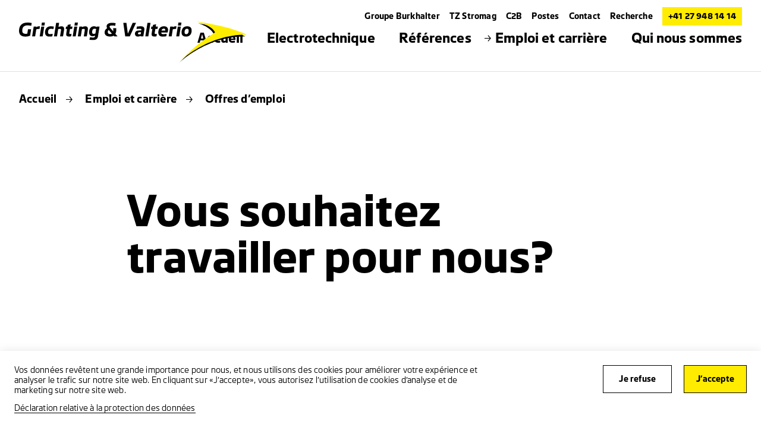

--- FILE ---
content_type: text/html; charset=utf-8
request_url: https://www.grichting-valterio.ch/fr/emploi-et-carriere/vous-souhaitez-travailler-pour-nous
body_size: 6463
content:
<!DOCTYPE html>
<html lang="fr-CH">
<head>
    <meta charset="utf-8">

<!-- 
	——————————————————————————————————————————————————
		RTP GmbH | https://www.rtp.ch/
		TYPO3 and Neos Application Development and Hosting
		——————————————————————————————————————————————————

	This website is powered by TYPO3 - inspiring people to share!
	TYPO3 is a free open source Content Management Framework initially created by Kasper Skaarhoj and licensed under GNU/GPL.
	TYPO3 is copyright 1998-2026 of Kasper Skaarhoj. Extensions are copyright of their respective owners.
	Information and contribution at https://typo3.org/
-->


<title>Vous souhaitez travailler pour nous? | Grichting &amp; Valterio Electro SA</title>
<meta property="og:type" content="website">
<meta property="og:title" content="Vous souhaitez travailler pour nous?">
<meta property="og:description" content="Nous sommes perpétuellement à la recherche de professionnels qualifiés.">
<meta property="og:url" content="https://www.grichting-valterio.ch/fr/emploi-et-carriere/vous-souhaitez-travailler-pour-nous">
<meta name="twitter:title" content="Vous souhaitez travailler pour nous?">
<meta name="twitter:description" content="Nous sommes perpétuellement à la recherche de professionnels qualifiés.">
<meta name="generator" content="TYPO3 CMS">
<meta name="description" content="Nous sommes perpétuellement à la recherche de professionnels qualifiés.">
<meta name="robots" content="index,follow">
<meta name="viewport" content="width=device-width, initial-scale=1.0">
<meta name="language" content="fr-CH">
<meta name="format-detection" content="telephone=no">
<meta name="copyright" content="2026">


<link rel="stylesheet" href="/_assets/14d8fa56228f382f10f309c6d9bce285/Css/styles.min.css?1769086736" media="all">


<script src="/_assets/14d8fa56228f382f10f309c6d9bce285/JavaScript/header.min.js?1769086736"></script>

<script type="application/ld+json">
        [
            {
                "@context": "https://schema.org/",
                "@type": "Organization",
                "name": "Grichting & Valterio Electro SA",
                "url": "https://www.grichting-valterio.ch/fr/",
                "logo": "https://www.grichting-valterio.ch/_assets/14d8fa56228f382f10f309c6d9bce285/Images/favicon/favicon.svg",
                "email": "sion@grichting-valterio.ch",
                "address": {
                    "@type": "PostalAddress",
                    "postalCode": "1950",
                    "addressLocality": "Sion",
                    "streetAddress": "Route des Iles 38",
                    "addressCountry": "Schweiz",
                    "telephone": "+41 27 948 14 14"
                },
                "telephone": "+41 27 948 14 14"
            },
            {
                "@context": "https://schema.org/",
                "@type": "LocalBusiness",
                "name": "Grichting & Valterio Electro SA",
                "address": {
                    "@type": "PostalAddress",
                    "postalCode": "1950",
                    "addressLocality": "Sion",
                    "streetAddress": "Route des Iles 38",
                    "addressCountry": "Schweiz",
                    "telephone": "+41 27 948 14 14"
                },
                "telephone": "+41 27 948 14 14",
                "url": "https://www.grichting-valterio.ch/fr/"
            },
            {
                "@context": "https://schema.org/",
                "@type": "Website",
                "name": "Grichting & Valterio Electro SA",
                "url": "https://www.grichting-valterio.ch/fr/"
            }
        ]
    </script>

<meta http-equiv="X-UA-Compatible" content="IE=edge"><meta name="HandheldFriendly" content="True"><meta name="MobileOptimized" content="320"><link rel="apple-touch-icon" sizes="180x180" href="/_assets/14d8fa56228f382f10f309c6d9bce285/Images/favicon/apple-touch-icon.png"><link rel="apple-touch-icon" sizes="180x180" href="/_assets/14d8fa56228f382f10f309c6d9bce285/Images/favicon/favicon-32x32.png"><link rel="icon" type="image/png" sizes="32x32" href="/_assets/14d8fa56228f382f10f309c6d9bce285/Images/favicon/favicon-32x32.png"><link rel="icon" type="image/svg+xml" sizes="any" href="/_assets/14d8fa56228f382f10f309c6d9bce285/Images/favicon/favicon.svg"><link rel="manifest" href="/_assets/14d8fa56228f382f10f309c6d9bce285/Images/favicon/site.webmanifest"><link rel="mask-icon" href="/_assets/14d8fa56228f382f10f309c6d9bce285/Images/favicon/safari-pinned-tab.svg" color="#ffed00"><meta name="msapplication-TileColor" content="#ffffff"><meta name="theme-color" content="#ffed00"><meta name="apple-mobile-web-app-title" content="Vous souhaitez travailler pour nous?"><meta name="application-name" content="Vous souhaitez travailler pour nous?"><meta name="AddSearchBot" content="index,follow"/>
<script type="text/javascript">
    TYPO3 = {
        imagePaths: {
            mapMarker: '/_assets/14d8fa56228f382f10f309c6d9bce285/Images/layout/map-marker-yellow.svg',
            cluster: '/_assets/14d8fa56228f382f10f309c6d9bce285/Images/layout/cluster.svg',
            location: '/_assets/14d8fa56228f382f10f309c6d9bce285/Images/svg_icons/map-locate.svg',
            zoomPlus: '/_assets/14d8fa56228f382f10f309c6d9bce285/Images/svg_icons/zoom-plus.svg',
            zoomMinus: '/_assets/14d8fa56228f382f10f309c6d9bce285/Images/svg_icons/zoom-minus.svg'
        },
        fontName: 'Burkhalter-Bold',
    };
</script>
<script>                        (function(w,d,s,l,i){w[l]=w[l]||[];w[l].push({'gtm.start':new Date().getTime(),event:'gtm.js'});var f=d.getElementsByTagName(s)[0],j=d.createElement(s),dl=l!='dataLayer'?'&l='+l:'';j.async=true;j.src='https://www.googletagmanager.com/gtm.js?id='+i+dl;f.parentNode.insertBefore(j,f);})(window,document,'script','dataLayer','GTM-P934B3Z');</script>
<link rel="canonical" href="https://www.grichting-valterio.ch/fr/emploi-et-carriere/vous-souhaitez-travailler-pour-nous">
</head>
<body>
<noscript><iframe src="https://www.googletagmanager.com/ns.html?id=GTM-P934B3Z" height="0" width="0" style="display:none;visibility:hidden"></iframe></noscript>

<div class="sticky-sharing">
    
</div>



    

    <header class="header hidden-xs clearfix">
        <nav class="meta-nav">
            <ul class="meta-nav__inner-wrap">
                <li class="meta-nav__link"><a href="https://www.burkhalter.ch" target="_blank">Groupe Burkhalter</a></li><li class="meta-nav__link"><a href="https://www.stromag.ch/" target="_blank">TZ Stromag</a></li><li class="meta-nav__link"><a href="https://www.c2be.ch/fr/" target="_blank">C2B</a></li><li class="meta-nav__link"><a href="/fr/emploi-et-carriere/vous-souhaitez-travailler-pour-nous">Postes</a></li><li class="meta-nav__link"><a href="/fr/qui-nous-sommes/kontaktformular">Contact</a></li><li class="meta-nav__link"><a href="/fr/recherche">Recherche</a></li>
                
                <li class="meta-nav__link meta-nav__link--tel">
                    

    
            
            
                    <a href="tel:+41279481414"
                       title="Numéro de téléphone">
                        +41 27 948 14 14
                        
                    </a>
                
        


                </li>
            </ul>
        </nav>
        <div class="nav__logo">
            
                <a href="/fr/">
                    <img data-focus-area="{&quot;x&quot;:117.8,&quot;y&quot;:21.375,&quot;width&quot;:12.4,&quot;height&quot;:2.25}" src="/fileadmin/global/img/Logos/Grichting_Valterio_schwarz_gelb.svg" width="245" height="45" alt="Grichtig &amp; Valterio" />
                </a>
            
        </div>
        <div class="nav">
            <nav class="nav__wrap">
                <ul class="nav__inner-wrap">
                    <li class="nav__link dropdown">
                        <a href="/fr/" title="Accueil"><span class="nav__short-arrow-right"><i class="sicon sicon__short-arrow-right"></i></span><span>Accueil</span></a>
                    </li>
                    <li class="nav__link dropdown"><a href="/fr/electrotechnique" title="Electrotechnique"><span class="nav__short-arrow-right"><i class="sicon sicon__short-arrow-right"></i></span><span>Electrotechnique</span></a><div class="overlay"><div class="overlay__sublinks-wrap"><ul class="overlay__sublinks"><li><a href="/fr/electrotechnique/installations" title="Installations"><span class="nav__short-arrow-right"><i class="sicon sicon__short-arrow-right"></i></span><span>Installations</span></a></li></ul><ul class="overlay__sublinks"><li><a href="/fr/electrotechnique/installations-de-distribution" title="Installations de distribution"><span class="nav__short-arrow-right"><i class="sicon sicon__short-arrow-right"></i></span><span>Installations de distribution</span></a></li></ul><ul class="overlay__sublinks"><li><a href="/fr/electrotechnique/services" title="Services"><span class="nav__short-arrow-right"><i class="sicon sicon__short-arrow-right"></i></span><span>Services</span></a></li></ul><ul class="overlay__sublinks"><li><a href="/fr/electrotechnique/telematiques" title="Télématiques"><span class="nav__short-arrow-right"><i class="sicon sicon__short-arrow-right"></i></span><span>Télématiques</span></a></li></ul><ul class="overlay__sublinks"><li><a href="/fr/electrotechnique/automatisation" title="Automatisation"><span class="nav__short-arrow-right"><i class="sicon sicon__short-arrow-right"></i></span><span>Automatisation</span></a></li></ul><ul class="overlay__sublinks"><li><a href="/fr/electrotechnique/securite" title="Sécurité"><span class="nav__short-arrow-right"><i class="sicon sicon__short-arrow-right"></i></span><span>Sécurité</span></a></li></ul></div></div></li><li class="nav__link dropdown"><a href="/fr/references" title="Références"><span class="nav__short-arrow-right"><i class="sicon sicon__short-arrow-right"></i></span><span>Références</span></a><div class="overlay"><div class="overlay__sublinks-wrap"><ul class="overlay__sublinks"><li><a href="/fr/references/commerce-et-vente" title="Commerce et vente"><span class="nav__short-arrow-right"><i class="sicon sicon__short-arrow-right"></i></span><span>Commerce et vente</span></a></li></ul><ul class="overlay__sublinks"><li><a href="/fr/references/medical-et-sante" title="Médical et santé"><span class="nav__short-arrow-right"><i class="sicon sicon__short-arrow-right"></i></span><span>Médical et santé</span></a></li></ul><ul class="overlay__sublinks"><li><a href="/fr/references/scolaires" title="Scolaires"><span class="nav__short-arrow-right"><i class="sicon sicon__short-arrow-right"></i></span><span>Scolaires</span></a></li></ul><ul class="overlay__sublinks"><li><a href="/fr/references/batiment" title="Bâtiment"><span class="nav__short-arrow-right"><i class="sicon sicon__short-arrow-right"></i></span><span>Bâtiment</span></a></li></ul><ul class="overlay__sublinks"><li><a href="/fr/references/industrie-et-artisanat" title="Industrie et artisanat"><span class="nav__short-arrow-right"><i class="sicon sicon__short-arrow-right"></i></span><span>Industrie et artisanat</span></a></li></ul><ul class="overlay__sublinks"><li><a href="/fr/references/automation" title="Automation"><span class="nav__short-arrow-right"><i class="sicon sicon__short-arrow-right"></i></span><span>Automation</span></a></li></ul></div></div></li><li class="nav__link dropdown"><a href="/fr/emploi-et-carriere" class="current" title="Emploi et carrière"><span class="nav__short-arrow-right"><i class="sicon sicon__short-arrow-right"></i></span><span>Emploi et carrière</span></a><div class="overlay"><div class="overlay__sublinks-wrap"><ul class="overlay__sublinks"><li><a href="/fr/emploi-et-carriere/vous-souhaitez-travailler-pour-nous" class="current" title="Offres d’emploi"><span class="nav__short-arrow-right"><i class="sicon sicon__short-arrow-right"></i></span><span>Offres d’emploi</span></a></li></ul><ul class="overlay__sublinks"><li><a href="/fr/emploi-et-carriere/tu-tinteresses-a-un-metier-de-lelectrotechnique" title="Mon apprentissage d’électricien"><span class="nav__short-arrow-right"><i class="sicon sicon__short-arrow-right"></i></span><span>Mon apprentissage d’électricien</span></a><ul><li><a href="/fr/emploi-et-carriere/mon-apprentissage-delectricien/metiers-de-lelectrotechnique" title="Métiers de l’électrotechnique"><span class="nav__short-arrow-right"><i class="sicon sicon__short-arrow-right"></i></span><span>Métiers de l’électrotechnique</span></a></li><li><a href="/fr/emploi-et-carriere/mon-apprentissage-delectricien/avantages" title="Avantages"><span class="nav__short-arrow-right"><i class="sicon sicon__short-arrow-right"></i></span><span>Avantages</span></a></li><li><a href="/fr/emploi-et-carriere/tu-tinteresses-a-un-metier-de-lelectrotechnique/tu-recherches-un-apprentissage-porteur-davenir-1" title="Tu recherches un apprentissage porteur d’avenir?"><span class="nav__short-arrow-right"><i class="sicon sicon__short-arrow-right"></i></span><span>Tu recherches un apprentissage porteur d’avenir?</span></a></li><li><a href="/fr/emploi-et-carriere/mon-apprentissage-delectricien/candidature" title="Candidature"><span class="nav__short-arrow-right"><i class="sicon sicon__short-arrow-right"></i></span><span>Candidature</span></a></li><li><a href="/fr/emploi-et-carriere/tu-tinteresses-a-un-metier-de-lelectrotechnique/club-des-apprenants-le-magazine-des-apprenants" title="Club des apprenants"><span class="nav__short-arrow-right"><i class="sicon sicon__short-arrow-right"></i></span><span>Club des apprenants</span></a></li></ul></li></ul></div></div></li><li class="nav__link dropdown"><a href="/fr/qui-nous-sommes" title="Qui nous sommes"><span class="nav__short-arrow-right"><i class="sicon sicon__short-arrow-right"></i></span><span>Qui nous sommes</span></a><div class="overlay"><div class="overlay__sublinks-wrap"><ul class="overlay__sublinks"><li><a href="/fr/qui-nous-sommes/emplacements" title="Emplacements"><span class="nav__short-arrow-right"><i class="sicon sicon__short-arrow-right"></i></span><span>Emplacements</span></a></li></ul><ul class="overlay__sublinks"><li><a href="/fr/qui-nous-sommes/team" title="Team"><span class="nav__short-arrow-right"><i class="sicon sicon__short-arrow-right"></i></span><span>Team</span></a></li></ul><ul class="overlay__sublinks"><li><a href="/fileadmin/gvel/documents/Qui_nous_sommes/Certificat_ISO.pdf" target="_blank" title="Certification ISO"><span class="nav__short-arrow-right"><i class="sicon sicon__short-arrow-right"></i></span><span>Certification ISO</span></a></li></ul><ul class="overlay__sublinks"><li><a href="/fr/qui-nous-sommes/kontaktformular" title="Contact"><span class="nav__short-arrow-right"><i class="sicon sicon__short-arrow-right"></i></span><span>Contact</span></a></li></ul></div></div></li>
                </ul>
            </nav>
        </div>
    </header>


    

    <header class="header show-xs">
        <div class="header__mobile">
            
                <div class="nav__logo">
                    <a href="/fr/">
                        <img data-focus-area="{&quot;x&quot;:117.8,&quot;y&quot;:21.375,&quot;width&quot;:12.4,&quot;height&quot;:2.25}" src="/fileadmin/global/img/Logos/Grichting_Valterio_schwarz_gelb.svg" width="245" height="45" alt="Grichtig &amp; Valterio" />
                    </a>
                </div>
            
            <div class="nav__burger">
                <span class="line"></span>
                <span class="line"></span>
                <span class="line"></span>
            </div>
            <div class="nav__tel">
                
                        <a href="tel:+41279481414"
                           title="Numéro de téléphone">
                            <img src="/_assets/14d8fa56228f382f10f309c6d9bce285/Images/svg_icons/call.svg?1769086736"
                                 alt="Numéro d’urgence"
                                 title="Numéro d’urgence">
                        </a>
                    
            </div>
        </div>
        <div class="nav__mobile">
            <div class="nav__mobile-scroll-wrap">
                
                <nav class="nav">
                    <ul class="nav__inner-wrap">
                        <li class="nav__tel-link">
                            

    
            
            
                    <a href="tel:+41279481414"
                       title="Numéro de téléphone">
                        +41 27 948 14 14
                        
                    </a>
                
        


                        </li>
                        <li class="nav__link">
                            <a href="/fr/" title="Accueil">Accueil</a>
                        </li>
                        <li class="nav__link"><a href="/fr/electrotechnique" title="Electrotechnique">Electrotechnique</a></li><li class="nav__link"><a href="/fr/references" title="Références">Références</a></li><li class="nav__link"><a href="/fr/emploi-et-carriere" class="current" title="Emploi et carrière">Emploi et carrière</a></li><li class="nav__link"><a href="/fr/qui-nous-sommes" title="Qui nous sommes">Qui nous sommes</a></li>
                    </ul>
                </nav>
                <nav class="subnav">
                    <ul class="subnav__inner-wrap">
                        <li class="subnav__link"><a href="https://www.burkhalter.ch" target="_blank">Groupe Burkhalter</a></li><li class="subnav__link"><a href="https://www.stromag.ch/" target="_blank">TZ Stromag</a></li><li class="subnav__link"><a href="https://www.c2be.ch/fr/" target="_blank">C2B</a></li><li class="subnav__link"><a href="/fr/emploi-et-carriere/vous-souhaitez-travailler-pour-nous">Postes</a></li><li class="subnav__link"><a href="/fr/qui-nous-sommes/kontaktformular">Contact</a></li><li class="subnav__link"><a href="/fr/recherche">Recherche</a></li>
                    </ul>
                </nav>
            </div>
        </div>
    </header>



    <div data-addsearch="include">
        <div class="content">
            
                
                        <div class="breadcrumb">
                            <ul class="breadcrumb__list">
                                <li><a href="/fr/" title="Accueil">Accueil</a><span class="icons__item"><i class="sicon sicon__short-arrow-right"></i></span></li><li><a href="/fr/emploi-et-carriere" title="Emploi et carrière">Emploi et carrière</a><span class="icons__item"><i class="sicon sicon__short-arrow-right"></i></span></li><li>Offres d’emploi</li>
                            </ul>
                        </div>
                    
            

            
                <div class="stage">
                    <h1 class="stage__headline">
                       Vous souhaitez travailler pour nous?
                    </h1>
                    
                </div>
            

            

    <script type="application/json" id="jobs-json">[
    {
        "job": "Chef\/fe de chantier (100%)",
        "company": "Grichting & Valterio Electro SA",
        "zipCode": "1868",
        "city": "Collombey",
        "canton": "Valais",
        "lat": 46.269358799999999,
        "lng": 6.9555404999999997,
        "profession": "\u00c9lectricien\/ne chef\/fe de chantier \/ Installateur\/trice \u00e9lectricien\/ne chef\/fe de chantier",
        "field": "\u00c9lectrotechnique",
        "type": "profession",
        "url": "\/fr\/emploi-et-carriere\/vous-souhaitez-travailler-pour-nous\/detail\/chef-de-chantier-9-1",
        "url_apprenticeship": "",
        "url_trial": "",
        "issueDate": 1749826860,
        "soring": 0
    },
    {
        "job": "Installateurs-\u00e9lectriciens \/ installatrices-\u00e9lectriciennes (orient\u00e9 industrie) (100%)",
        "company": "Grichting & Valterio Electro SA",
        "zipCode": "1868",
        "city": "Collombey",
        "canton": "Valais",
        "lat": 46.269358799999999,
        "lng": 6.9555404999999997,
        "profession": "\u00c9lectricien\/ne chef\/fe de chantier \/ Installateur\/trice \u00e9lectricien\/ne chef\/fe de chantier",
        "field": "\u00c9lectrotechnique",
        "type": "profession",
        "url": "\/fr\/emploi-et-carriere\/vous-souhaitez-travailler-pour-nous\/detail\/installateurs-electriciens-oriente-industrie-267",
        "url_apprenticeship": "",
        "url_trial": "",
        "issueDate": 1644244200,
        "soring": 0
    },
    {
        "job": "Chef\/fe de chantier (100%)",
        "company": "Grichting & Valterio Electro SA",
        "zipCode": "1950",
        "city": "Sion",
        "canton": "Valais",
        "lat": 46.218154400000003,
        "lng": 7.3427999000000002,
        "profession": "\u00c9lectricien\/ne chef\/fe de chantier \/ Installateur\/trice \u00e9lectricien\/ne chef\/fe de chantier",
        "field": "\u00c9lectrotechnique",
        "type": "profession",
        "url": "\/fr\/emploi-et-carriere\/vous-souhaitez-travailler-pour-nous\/detail\/chef-de-chantier-9",
        "url_apprenticeship": "",
        "url_trial": "",
        "issueDate": 1644244080,
        "soring": 0
    },
    {
        "job": "Installateurs-electriciens \/ Installatrices-\u00e9lectriciennes CFC (100%)",
        "company": "Grichting & Valterio Electro SA",
        "zipCode": "1950",
        "city": "Sion",
        "canton": "Valais",
        "lat": 46.218154400000003,
        "lng": 7.3427999000000002,
        "profession": "Installateur\/trice \u00e9lectricien\/ne CFC",
        "field": "\u00c9lectrotechnique",
        "type": "profession",
        "url": "\/fr\/emploi-et-carriere\/vous-souhaitez-travailler-pour-nous\/detail\/installateurs-electriciens-cfc-3",
        "url_apprenticeship": "",
        "url_trial": "",
        "issueDate": 1644243960,
        "soring": 0
    },
    {
        "job": "Installateurs-\u00e9lectriciens \/ Installatrices-\u00e9lectriciennes CFC (100%)",
        "company": "Grichting & Valterio Electro SA",
        "zipCode": "1868",
        "city": "Collombey",
        "canton": "Valais",
        "lat": 46.269358799999999,
        "lng": 6.9555404999999997,
        "profession": "Installateur\/trice \u00e9lectricien\/ne CFC",
        "field": "\u00c9lectrotechnique",
        "type": "profession",
        "url": "\/fr\/emploi-et-carriere\/vous-souhaitez-travailler-pour-nous\/detail\/installateurs-electriciens-cfc-425-1",
        "url_apprenticeship": "",
        "url_trial": "",
        "issueDate": 1644242820,
        "soring": 0
    }
]</script>

    <div class="form form--jobs form--jobs-gg" id="c257">
        <div class="form__group">
            <form id="form-jobs">
                <fieldset>
                    <div class="form__fields__column">
                        <div class="form__input">
                            <div class="select-field">
                                <select class="form-control" id="profession" name="profession">
                                    <option value="clear" disabled hidden selected>
                                        Filtrer par métier
                                    </option>
                                    <option value="clear">
                                        Tous les métiers
                                    </option>

                                    
                                        <optgroup label="Métiers de l’électrotechnique">
                                            
                                                <option value="profession-18">Électricien/ne chef/fe de chantier / Installateur/trice électricien/ne chef/fe de chantier</option>
                                            
                                                <option value="profession-8">Installateur/trice électricien/ne CFC</option>
                                            
                                        </optgroup>
                                    
                                </select>
                            </div>
                        </div>
                    </div>
                </fieldset>
                
                <input class="formErrorMessage" type="hidden" value="
                    Aucun poste n’est actuellement disponible.&lt;br&gt; Si vous souhaitez néanmoins envoyer votre dossier, nous serions heureux de recevoir votre candidature spontanée à l’adresse &lt;a href=&quot;mailto:info@burkhalter.ch&quot;&gt;info@burkhalter.ch&lt;/a&gt;.
                ">
                <input class="tableHeadTitleJob" type="hidden" value="Offres d’emploi">
                <input class="tableHeadTitleZipCodeCity" type="hidden" value="Lieu">
            </form>
        </div>
    </div>
    <div class="result-list" id="result-list-jobs">
        <div class="rte">
            <div class="rte__table">
                <div class="rte__table__container">
                    <table class="rte__table__content">
                        <thead>
                        </thead>
                        <tbody>
                        </tbody>
                    </table>
                </div>
            </div>
        </div>
    </div>





    



        
    
            
        

    
    

    <div class="topic-listing" id="c255">
        <div class="topic-listing__items-wrap topic-listing__items-wrap--sml flag--no">
            
                
                
                
                    <a href="/fr/emploi-et-carriere/tu-tinteresses-a-un-metier-de-lelectrotechnique" class="topic-listing__item" target="_top">
                        <div class="topic-listing__item-flag">
                            
                                <div class="topic-listing__item-img-wrap">
                                    

                                    <picture><source srcset="https://img.burkhalter.ch/TvfGOe36Gwqi8-X1Y7sRJog03YIQIGocZoTjrObR7LI/rt:fill/g:fp:0.5:0.5/w:560/mw:560/h:360/mh:360/cb:83c40193d45d7d8a47d9c4828bca8dff3aee6066/plain/https://www.burkhalter.ch/fileadmin/global/img/Elektrotechnik/Installationen/003_HUAG_Marcel_Hufschmid_AG_Installationen_DSC_2895.jpg" media="screen and (min-width:1024px)" /><source srcset="https://img.burkhalter.ch/8YbH611bubGSVYxXSa7RUw_YOip71jbwQ3vcoRA5Qyc/rt:fill/g:fp:0.5:0.5/w:510/mw:510/h:330/mh:330/cb:83c40193d45d7d8a47d9c4828bca8dff3aee6066/plain/https://www.burkhalter.ch/fileadmin/global/img/Elektrotechnik/Installationen/003_HUAG_Marcel_Hufschmid_AG_Installationen_DSC_2895.jpg" media="screen and (min-width:768px)" /><source srcset="https://img.burkhalter.ch/JP_P0S6-LyGi5DHTvCEexiO10MQAJKVujynSnfDGEL4/rt:fill/g:fp:0.5:0.5/w:600/mw:600/h:375/mh:375/cb:83c40193d45d7d8a47d9c4828bca8dff3aee6066/plain/https://www.burkhalter.ch/fileadmin/global/img/Elektrotechnik/Installationen/003_HUAG_Marcel_Hufschmid_AG_Installationen_DSC_2895.jpg" media="screen and (max-width:767px)" /><img src="https://img.burkhalter.ch/a5iu3VtZpNCN4wWIG2WlF7Jal_VSlSxSMqGcthystYM/rt:fill/g:fp:0.5:0.5/w:280/mw:280/h:180/mh:180/cb:83c40193d45d7d8a47d9c4828bca8dff3aee6066/plain/https://www.burkhalter.ch/fileadmin/global/img/Elektrotechnik/Installationen/003_HUAG_Marcel_Hufschmid_AG_Installationen_DSC_2895.jpg" alt="Elektriker bei dem Arbeit" title="" /></picture>
                                </div>
                            
                        </div>
                        <div class="topic-listing__item-text-wrap">
                            <h2 class="topic-listing__item-heading">Tu t’intéresses à un métier de l’électrotechnique?</h2>
                            <div class="topic-listing__item-headline">
                                Ton avenir professionnel commence ici
                            </div>
                            <div class="topic-listing__item-copy">
                                Découvre les multiples métiers de l’univers de l’électrotechnique et apprends un travail offrant de nombreuses perspectives. 
                            </div>
                        </div>
                        <span class="sicon-wrap"><i class="sicon sicon__long-arrow-right"></i></span>
                    </a>
                
            
        </div>
    </div>


    


            
        </div>
    </div>

    
    


    <footer class="footer">
        <div class="footer__wrap">
            <div class="footer__inner-wrap">
                <div class="footer__col footer__col-hotline">
                    <ul>
                        
                        <li>
                            <p>
                                
                                        <a href="tel:+41279481414"
                                           title="Numéro de téléphone">
                                            +41 27 948 14 14
                                        </a>
                                    
                            </p>
                        </li>
                    </ul>
                </div>
                <div class="footer__col footer__col-sitemap">
                    <ul class="footer__nav">
                        <li class="footer__nav-link">
                            <a href="/fr/" title="Accueil"><span class="nav__short-arrow-right"><i class="sicon sicon__short-arrow-right"></i></span><span>Accueil</span></a>
                        </li>
                        <li class="footer__nav-link"><a href="/fr/electrotechnique" title="Electrotechnique"><span class="nav__short-arrow-right"><i class="sicon sicon__short-arrow-right"></i></span><span>Electrotechnique</span></a></li><li class="footer__nav-link"><a href="/fr/references" title="Références"><span class="nav__short-arrow-right"><i class="sicon sicon__short-arrow-right"></i></span><span>Références</span></a></li><li class="footer__nav-link"><a href="/fr/emploi-et-carriere" class="current" title="Emploi et carrière"><span class="nav__short-arrow-right"><i class="sicon sicon__short-arrow-right"></i></span><span>Emploi et carrière</span></a></li><li class="footer__nav-link"><a href="/fr/qui-nous-sommes" title="Qui nous sommes"><span class="nav__short-arrow-right"><i class="sicon sicon__short-arrow-right"></i></span><span>Qui nous sommes</span></a></li>
                    </ul>
                    <ul class="footer__subnav">
                        <li class="footer__subnav-link"><a href="https://www.burkhalter.ch" target="_blank" title="Groupe Burkhalter"><span class="nav__short-arrow-right"><i class="sicon sicon__short-arrow-right"></i></span><span>Groupe Burkhalter</span></a></li><li class="footer__subnav-link"><a href="https://www.stromag.ch/" target="_blank" title="TZ Stromag"><span class="nav__short-arrow-right"><i class="sicon sicon__short-arrow-right"></i></span><span>TZ Stromag</span></a></li><li class="footer__subnav-link"><a href="https://www.c2be.ch/fr/" target="_blank" title="C2B"><span class="nav__short-arrow-right"><i class="sicon sicon__short-arrow-right"></i></span><span>C2B</span></a></li><li class="footer__subnav-link"><a href="/fr/emploi-et-carriere/vous-souhaitez-travailler-pour-nous" title="Postes"><span class="nav__short-arrow-right"><i class="sicon sicon__short-arrow-right"></i></span><span>Postes</span></a></li><li class="footer__subnav-link"><a href="/fr/qui-nous-sommes/kontaktformular" title="Contact"><span class="nav__short-arrow-right"><i class="sicon sicon__short-arrow-right"></i></span><span>Contact</span></a></li><li class="footer__subnav-link"><a href="/fr/recherche" title="Recherche"><span class="nav__short-arrow-right"><i class="sicon sicon__short-arrow-right"></i></span><span>Recherche</span></a></li>
                    </ul>
                    <ul class="footer__agb">
                        <li class="footer__subnav-link"><a href="/fr/impressum" title="Impressum"><span class="nav__short-arrow-right"><i class="sicon sicon__short-arrow-right"></i></span><span>Impressum</span></a></li><li class="footer__subnav-link"><a href="/fr/declaration-relative-a-la-protection-des-donnees" title="Déclaration relative à la protection des données"><span class="nav__short-arrow-right"><i class="sicon sicon__short-arrow-right"></i></span><span>Déclaration relative à la protection des données</span></a></li><li class="footer__subnav-link"><a href="https://www.grichting-valterio.ch/fileadmin/gvel/documents/ADV_Grichting_Valterio_Electro_SA_FR.pdf" target="_blank" title="ADV"><span class="nav__short-arrow-right"><i class="sicon sicon__short-arrow-right"></i></span><span>ADV</span></a></li>
                    </ul>
                </div>
                <div class="footer__col-social-contact">
                    <div class="footer__col-social">
                        
                                <p>
                                    <strong>
                                        <p>Votre partenaire local <br>en électrotechnique</p>
                                    </strong>
                                </p>
                            

                    </div>
                    <div class="footer__col-contact">
                        <ul>
                            <li>
                                <p>
                                    <strong>Grichting &amp; Valterio Electro SA</strong>
                                </p>
                            </li>
                            
                                <li>
                                    <p>Route des Iles 38</p>
                                </li>
                            
                            
                                <li>
                                    <p>1950 Sion</p>
                                </li>
                            

                            <li><br></li>

                            
                                <li>
                                    <p>
                                        <a href="tel:+41279481414">
                                            T +41 27 948 14 14
                                        </a>
                                    </p>
                                </li>
                            
                            
                                <li>
                                    <p>F +41 27 948 14 15</p>
                                </li>
                            
                            
                                <li>
                                    <p>
                                        <a href="#" data-mailto-token="ocknvq,ukqpBitkejvkpi/xcnvgtkq0ej" data-mailto-vector="2">
                                            Envoyer l’e-mail
                                        </a>
                                    </p>
                                </li>
                            
                        </ul>
                    </div>
                </div>
            </div>
            <div class="footer__copyright">
                <p>
                    Copyright Burkhalter Holding AG, Zurich
                <p>
            </div>
        </div>
        <div class="footer__group">
            <div class="footer__group-tagline">
                <p>La technique du bâtiment qui réunit</p>
            </div>
            
                <div class="footer__group-logo">
                    <img src="/_assets/14d8fa56228f382f10f309c6d9bce285/Images/layout/logo-burkhalter-footer.svg?1769086736"
                             alt="Burkhalter Group"/>
                </div>
            
        </div>
    </footer>


    

    
        <div class="cookie-info" data-init="cookie_info" role="dialog">
            <div class="cookie-info__inner">
                <div class="cookie-info__text">
                    <p>Vos données revêtent une grande importance pour nous, et nous utilisons des cookies pour améliorer votre expérience et analyser le trafic sur notre site web. En cliquant sur «J’accepte», vous autorisez l’utilisation de cookies d’analyse et de marketing sur notre site web.</p>
                    <a target="_blank" href="/fr/declaration-relative-a-la-protection-des-donnees">
                        Déclaration relative à la protection des données
                    </a>
                </div>
                <div class="cookie-info__buttons">
                    <button class="cta-button js-add-cookie js-add-cookie-decline" aria-label="Je refuse">
                        <span class="cta-button__item">Je refuse</span>
                    </button>
                    <button class="cta-button cta-button--reverse js-add-cookie js-add-cookie-accept" aria-label="J’accepte">
                        <span class="cta-button__item">J’accepte</span>
                    </button>
                </div>
            </div>
        </div>
<script src="/_assets/14d8fa56228f382f10f309c6d9bce285/JavaScript/footer.min.js?1769086736"></script>
<script src="https://maps.googleapis.com/maps/api/js?loading=async&amp;libraries=marker,geometry,places&amp;callback=initialize&amp;key=AIzaSyAlaFyCfF8q0g-uSvv0l63qAHE0Jagmvk4"></script>
<script async="async" src="/_assets/2a58d7833cb34b2a67d37f5b750aa297/JavaScript/default_frontend.js?1768893420"></script>


</body>
</html>

--- FILE ---
content_type: image/svg+xml
request_url: https://www.grichting-valterio.ch/_assets/14d8fa56228f382f10f309c6d9bce285/Images/svg_icons/short-arrow-down.svg
body_size: -81
content:
<?xml version="1.0" encoding="UTF-8"?>
<svg width="11px" height="10px" viewBox="0 0 11 10" version="1.1" xmlns="http://www.w3.org/2000/svg" xmlns:xlink="http://www.w3.org/1999/xlink">
    <!-- Generator: Sketch 51.3 (57544) - http://www.bohemiancoding.com/sketch -->
    <title>short-arrow-right</title>
    <desc>Created with Sketch.</desc>
    <defs></defs>
    <g id="Page-1" stroke="none" stroke-width="1" fill="none" fill-rule="evenodd">
        <g id="short-arrow-right" transform="translate(5.500000, 5.000000) rotate(-270.000000) translate(-5.500000, -5.000000) translate(0.500000, 0.500000)" stroke="#1D1D1B">
            <path d="M0,4.5 L9,4.5" id="Stroke-4"></path>
            <polyline id="Stroke-5" stroke-width="1.125" points="5.38461538 9 9.23076923 4.5 5.38461538 0"></polyline>
        </g>
    </g>
</svg>

--- FILE ---
content_type: application/javascript; charset=utf-8
request_url: https://www.grichting-valterio.ch/_assets/14d8fa56228f382f10f309c6d9bce285/JavaScript/footer.min.js?1769086736
body_size: 84717
content:
!function(e,t){"use strict";"object"==typeof module&&"object"==typeof module.exports?module.exports=e.document?t(e,!0):function(e){if(e.document)return t(e);throw new Error("jQuery requires a window with a document")}:t(e)}("undefined"!=typeof window?window:this,function(x,I){"use strict";function y(e){return"function"==typeof e&&"number"!=typeof e.nodeType}function g(e){return null!=e&&e===e.window}var e=[],k=x.document,H=Object.getPrototypeOf,a=e.slice,F=e.concat,z=e.push,N=e.indexOf,q={},R=q.toString,B=q.hasOwnProperty,W=B.toString,U=W.call(Object),m={},X={type:!0,src:!0,noModule:!0};function V(e,t,n){var o,i=(t=t||k).createElement("script");if(i.text=e,n)for(o in X)n[o]&&(i[o]=n[o]);t.head.appendChild(i).parentNode.removeChild(i)}function h(e){return null==e?e+"":"object"==typeof e||"function"==typeof e?q[R.call(e)]||"object":typeof e}var t="3.3.1",$=function(e,t){return new $.fn.init(e,t)},Y=/^[\s\uFEFF\xA0]+|[\s\uFEFF\xA0]+$/g;function Z(e){var t=!!e&&"length"in e&&e.length,n=h(e);return!y(e)&&!g(e)&&("array"===n||0===t||"number"==typeof t&&0<t&&t-1 in e)}$.fn=$.prototype={jquery:t,constructor:$,length:0,toArray:function(){return a.call(this)},get:function(e){return null==e?a.call(this):e<0?this[e+this.length]:this[e]},pushStack:function(e){e=$.merge(this.constructor(),e);return e.prevObject=this,e},each:function(e){return $.each(this,e)},map:function(n){return this.pushStack($.map(this,function(e,t){return n.call(e,t,e)}))},slice:function(){return this.pushStack(a.apply(this,arguments))},first:function(){return this.eq(0)},last:function(){return this.eq(-1)},eq:function(e){var t=this.length,e=+e+(e<0?t:0);return this.pushStack(0<=e&&e<t?[this[e]]:[])},end:function(){return this.prevObject||this.constructor()},push:z,sort:e.sort,splice:e.splice},$.extend=$.fn.extend=function(){var e,t,n,o,i,r=arguments[0]||{},s=1,a=arguments.length,l=!1;for("boolean"==typeof r&&(l=r,r=arguments[s]||{},s++),"object"==typeof r||y(r)||(r={}),s===a&&(r=this,s--);s<a;s++)if(null!=(e=arguments[s]))for(t in e)i=r[t],r!==(n=e[t])&&(l&&n&&($.isPlainObject(n)||(o=Array.isArray(n)))?(i=o?(o=!1,i&&Array.isArray(i)?i:[]):i&&$.isPlainObject(i)?i:{},r[t]=$.extend(l,i,n)):void 0!==n&&(r[t]=n));return r},$.extend({expando:"jQuery"+(t+Math.random()).replace(/\D/g,""),isReady:!0,error:function(e){throw new Error(e)},noop:function(){},isPlainObject:function(e){return!(!e||"[object Object]"!==R.call(e)||(e=H(e))&&("function"!=typeof(e=B.call(e,"constructor")&&e.constructor)||W.call(e)!==U))},isEmptyObject:function(e){for(var t in e)return!1;return!0},globalEval:function(e){V(e)},each:function(e,t){var n,o=0;if(Z(e))for(n=e.length;o<n&&!1!==t.call(e[o],o,e[o]);o++);else for(o in e)if(!1===t.call(e[o],o,e[o]))break;return e},trim:function(e){return null==e?"":(e+"").replace(Y,"")},makeArray:function(e,t){t=t||[];return null!=e&&(Z(Object(e))?$.merge(t,"string"==typeof e?[e]:e):z.call(t,e)),t},inArray:function(e,t,n){return null==t?-1:N.call(t,e,n)},merge:function(e,t){for(var n=+t.length,o=0,i=e.length;o<n;o++)e[i++]=t[o];return e.length=i,e},grep:function(e,t,n){for(var o=[],i=0,r=e.length,s=!n;i<r;i++)!t(e[i],i)!=s&&o.push(e[i]);return o},map:function(e,t,n){var o,i,r=0,s=[];if(Z(e))for(o=e.length;r<o;r++)null!=(i=t(e[r],r,n))&&s.push(i);else for(r in e)null!=(i=t(e[r],r,n))&&s.push(i);return F.apply([],s)},guid:1,support:m}),"function"==typeof Symbol&&($.fn[Symbol.iterator]=e[Symbol.iterator]),$.each("Boolean Number String Function Array Date RegExp Object Error Symbol".split(" "),function(e,t){q["[object "+t+"]"]=t.toLowerCase()});function o(e,t,n){for(var o=[],i=void 0!==n;(e=e[t])&&9!==e.nodeType;)if(1===e.nodeType){if(i&&$(e).is(n))break;o.push(e)}return o}function G(e,t){for(var n=[];e;e=e.nextSibling)1===e.nodeType&&e!==t&&n.push(e);return n}var t=function(I){function u(e,t,n){var o="0x"+t-65536;return o!=o||n?t:o<0?String.fromCharCode(65536+o):String.fromCharCode(o>>10|55296,1023&o|56320)}function H(e,t){return t?"\0"===e?"�":e.slice(0,-1)+"\\"+e.charCodeAt(e.length-1).toString(16)+" ":"\\"+e}function F(){k()}var e,f,w,r,z,h,N,q,x,l,c,k,$,n,C,g,o,i,m,T="sizzle"+ +new Date,v=I.document,S=0,R=0,B=ue(),W=ue(),y=ue(),U=function(e,t){return e===t&&(c=!0),0},X={}.hasOwnProperty,t=[],V=t.pop,Y=t.push,L=t.push,Z=t.slice,b=function(e,t){for(var n=0,o=e.length;n<o;n++)if(e[n]===t)return n;return-1},G="checked|selected|async|autofocus|autoplay|controls|defer|disabled|hidden|ismap|loop|multiple|open|readonly|required|scoped",s="[\\x20\\t\\r\\n\\f]",a="(?:\\\\.|[\\w-]|[^\0-\\xa0])+",Q="\\["+s+"*("+a+")(?:"+s+"*([*^$|!~]?=)"+s+"*(?:'((?:\\\\.|[^\\\\'])*)'|\"((?:\\\\.|[^\\\\\"])*)\"|("+a+"))|)"+s+"*\\]",J=":("+a+")(?:\\((('((?:\\\\.|[^\\\\'])*)'|\"((?:\\\\.|[^\\\\\"])*)\")|((?:\\\\.|[^\\\\()[\\]]|"+Q+")*)|.*)\\)|)",K=new RegExp(s+"+","g"),E=new RegExp("^"+s+"+|((?:^|[^\\\\])(?:\\\\.)*)"+s+"+$","g"),ee=new RegExp("^"+s+"*,"+s+"*"),te=new RegExp("^"+s+"*([>+~]|"+s+")"+s+"*"),ne=new RegExp("="+s+"*([^\\]'\"]*?)"+s+"*\\]","g"),oe=new RegExp(J),ie=new RegExp("^"+a+"$"),p={ID:new RegExp("^#("+a+")"),CLASS:new RegExp("^\\.("+a+")"),TAG:new RegExp("^("+a+"|[*])"),ATTR:new RegExp("^"+Q),PSEUDO:new RegExp("^"+J),CHILD:new RegExp("^:(only|first|last|nth|nth-last)-(child|of-type)(?:\\("+s+"*(even|odd|(([+-]|)(\\d*)n|)"+s+"*(?:([+-]|)"+s+"*(\\d+)|))"+s+"*\\)|)","i"),bool:new RegExp("^(?:"+G+")$","i"),needsContext:new RegExp("^"+s+"*[>+~]|:(even|odd|eq|gt|lt|nth|first|last)(?:\\("+s+"*((?:-\\d)?\\d*)"+s+"*\\)|)(?=[^-]|$)","i")},re=/^(?:input|select|textarea|button)$/i,se=/^h\d$/i,d=/^[^{]+\{\s*\[native \w/,ae=/^(?:#([\w-]+)|(\w+)|\.([\w-]+))$/,le=/[+~]/,P=new RegExp("\\\\([\\da-f]{1,6}"+s+"?|("+s+")|.)","ig"),ce=/([\0-\x1f\x7f]|^-?\d)|^-$|[^\0-\x1f\x7f-\uFFFF\w-]/g,de=D(function(e){return!0===e.disabled&&("form"in e||"label"in e)},{dir:"parentNode",next:"legend"});try{L.apply(t=Z.call(v.childNodes),v.childNodes),t[v.childNodes.length].nodeType}catch(e){L={apply:t.length?function(e,t){Y.apply(e,Z.call(t))}:function(e,t){for(var n=e.length,o=0;e[n++]=t[o++];);e.length=n-1}}}function A(e,t,n,o){var i,r,s,a,l,c,d,u=t&&t.ownerDocument,p=t?t.nodeType:9;if(n=n||[],"string"!=typeof e||!e||1!==p&&9!==p&&11!==p)return n;if(!o&&((t?t.ownerDocument||t:v)!==$&&k(t),t=t||$,C)){if(11!==p&&(l=ae.exec(e)))if(i=l[1]){if(9===p){if(!(s=t.getElementById(i)))return n;if(s.id===i)return n.push(s),n}else if(u&&(s=u.getElementById(i))&&m(t,s)&&s.id===i)return n.push(s),n}else{if(l[2])return L.apply(n,t.getElementsByTagName(e)),n;if((i=l[3])&&f.getElementsByClassName&&t.getElementsByClassName)return L.apply(n,t.getElementsByClassName(i)),n}if(f.qsa&&!y[e+" "]&&(!g||!g.test(e))){if(1!==p)u=t,d=e;else if("object"!==t.nodeName.toLowerCase()){for((a=t.getAttribute("id"))?a=a.replace(ce,H):t.setAttribute("id",a=T),r=(c=h(e)).length;r--;)c[r]="#"+a+" "+O(c[r]);d=c.join(","),u=le.test(e)&&ge(t.parentNode)||t}if(d)try{return L.apply(n,u.querySelectorAll(d)),n}catch(e){}finally{a===T&&t.removeAttribute("id")}}}return q(e.replace(E,"$1"),t,n,o)}function ue(){var n=[];function o(e,t){return n.push(e+" ")>w.cacheLength&&delete o[n.shift()],o[e+" "]=t}return o}function _(e){return e[T]=!0,e}function j(e){var t=$.createElement("fieldset");try{return!!e(t)}catch(e){return!1}finally{t.parentNode&&t.parentNode.removeChild(t)}}function pe(e,t){for(var n=e.split("|"),o=n.length;o--;)w.attrHandle[n[o]]=t}function fe(e,t){var n=t&&e,o=n&&1===e.nodeType&&1===t.nodeType&&e.sourceIndex-t.sourceIndex;if(o)return o;if(n)for(;n=n.nextSibling;)if(n===t)return-1;return e?1:-1}function he(t){return function(e){return"form"in e?e.parentNode&&!1===e.disabled?"label"in e?"label"in e.parentNode?e.parentNode.disabled===t:e.disabled===t:e.isDisabled===t||e.isDisabled!==!t&&de(e)===t:e.disabled===t:"label"in e&&e.disabled===t}}function M(s){return _(function(r){return r=+r,_(function(e,t){for(var n,o=s([],e.length,r),i=o.length;i--;)e[n=o[i]]&&(e[n]=!(t[n]=e[n]))})})}function ge(e){return e&&void 0!==e.getElementsByTagName&&e}for(e in f=A.support={},z=A.isXML=function(e){e=e&&(e.ownerDocument||e).documentElement;return!!e&&"HTML"!==e.nodeName},k=A.setDocument=function(e){var e=e?e.ownerDocument||e:v;return e!==$&&9===e.nodeType&&e.documentElement&&(n=($=e).documentElement,C=!z($),v!==$&&(e=$.defaultView)&&e.top!==e&&(e.addEventListener?e.addEventListener("unload",F,!1):e.attachEvent&&e.attachEvent("onunload",F)),f.attributes=j(function(e){return e.className="i",!e.getAttribute("className")}),f.getElementsByTagName=j(function(e){return e.appendChild($.createComment("")),!e.getElementsByTagName("*").length}),f.getElementsByClassName=d.test($.getElementsByClassName),f.getById=j(function(e){return n.appendChild(e).id=T,!$.getElementsByName||!$.getElementsByName(T).length}),f.getById?(w.filter.ID=function(e){var t=e.replace(P,u);return function(e){return e.getAttribute("id")===t}},w.find.ID=function(e,t){if(void 0!==t.getElementById&&C)return(t=t.getElementById(e))?[t]:[]}):(w.filter.ID=function(e){var t=e.replace(P,u);return function(e){e=void 0!==e.getAttributeNode&&e.getAttributeNode("id");return e&&e.value===t}},w.find.ID=function(e,t){if(void 0!==t.getElementById&&C){var n,o,i,r=t.getElementById(e);if(r){if((n=r.getAttributeNode("id"))&&n.value===e)return[r];for(i=t.getElementsByName(e),o=0;r=i[o++];)if((n=r.getAttributeNode("id"))&&n.value===e)return[r]}return[]}}),w.find.TAG=f.getElementsByTagName?function(e,t){return void 0!==t.getElementsByTagName?t.getElementsByTagName(e):f.qsa?t.querySelectorAll(e):void 0}:function(e,t){var n,o=[],i=0,r=t.getElementsByTagName(e);if("*"!==e)return r;for(;n=r[i++];)1===n.nodeType&&o.push(n);return o},w.find.CLASS=f.getElementsByClassName&&function(e,t){if(void 0!==t.getElementsByClassName&&C)return t.getElementsByClassName(e)},o=[],g=[],(f.qsa=d.test($.querySelectorAll))&&(j(function(e){n.appendChild(e).innerHTML="<a id='"+T+"'></a><select id='"+T+"-\r\\' msallowcapture=''><option selected=''></option></select>",e.querySelectorAll("[msallowcapture^='']").length&&g.push("[*^$]="+s+"*(?:''|\"\")"),e.querySelectorAll("[selected]").length||g.push("\\["+s+"*(?:value|"+G+")"),e.querySelectorAll("[id~="+T+"-]").length||g.push("~="),e.querySelectorAll(":checked").length||g.push(":checked"),e.querySelectorAll("a#"+T+"+*").length||g.push(".#.+[+~]")}),j(function(e){e.innerHTML="<a href='' disabled='disabled'></a><select disabled='disabled'><option/></select>";var t=$.createElement("input");t.setAttribute("type","hidden"),e.appendChild(t).setAttribute("name","D"),e.querySelectorAll("[name=d]").length&&g.push("name"+s+"*[*^$|!~]?="),2!==e.querySelectorAll(":enabled").length&&g.push(":enabled",":disabled"),n.appendChild(e).disabled=!0,2!==e.querySelectorAll(":disabled").length&&g.push(":enabled",":disabled"),e.querySelectorAll("*,:x"),g.push(",.*:")})),(f.matchesSelector=d.test(i=n.matches||n.webkitMatchesSelector||n.mozMatchesSelector||n.oMatchesSelector||n.msMatchesSelector))&&j(function(e){f.disconnectedMatch=i.call(e,"*"),i.call(e,"[s!='']:x"),o.push("!=",J)}),g=g.length&&new RegExp(g.join("|")),o=o.length&&new RegExp(o.join("|")),e=d.test(n.compareDocumentPosition),m=e||d.test(n.contains)?function(e,t){var n=9===e.nodeType?e.documentElement:e,t=t&&t.parentNode;return e===t||!(!t||1!==t.nodeType||!(n.contains?n.contains(t):e.compareDocumentPosition&&16&e.compareDocumentPosition(t)))}:function(e,t){if(t)for(;t=t.parentNode;)if(t===e)return!0;return!1},U=e?function(e,t){var n;return e===t?(c=!0,0):(n=!e.compareDocumentPosition-!t.compareDocumentPosition)||(1&(n=(e.ownerDocument||e)===(t.ownerDocument||t)?e.compareDocumentPosition(t):1)||!f.sortDetached&&t.compareDocumentPosition(e)===n?e===$||e.ownerDocument===v&&m(v,e)?-1:t===$||t.ownerDocument===v&&m(v,t)?1:l?b(l,e)-b(l,t):0:4&n?-1:1)}:function(e,t){if(e===t)return c=!0,0;var n,o=0,i=e.parentNode,r=t.parentNode,s=[e],a=[t];if(!i||!r)return e===$?-1:t===$?1:i?-1:r?1:l?b(l,e)-b(l,t):0;if(i===r)return fe(e,t);for(n=e;n=n.parentNode;)s.unshift(n);for(n=t;n=n.parentNode;)a.unshift(n);for(;s[o]===a[o];)o++;return o?fe(s[o],a[o]):s[o]===v?-1:a[o]===v?1:0}),$},A.matches=function(e,t){return A(e,null,null,t)},A.matchesSelector=function(e,t){if((e.ownerDocument||e)!==$&&k(e),t=t.replace(ne,"='$1']"),f.matchesSelector&&C&&!y[t+" "]&&(!o||!o.test(t))&&(!g||!g.test(t)))try{var n=i.call(e,t);if(n||f.disconnectedMatch||e.document&&11!==e.document.nodeType)return n}catch(e){}return 0<A(t,$,null,[e]).length},A.contains=function(e,t){return(e.ownerDocument||e)!==$&&k(e),m(e,t)},A.attr=function(e,t){(e.ownerDocument||e)!==$&&k(e);var n=w.attrHandle[t.toLowerCase()],n=n&&X.call(w.attrHandle,t.toLowerCase())?n(e,t,!C):void 0;return void 0!==n?n:f.attributes||!C?e.getAttribute(t):(n=e.getAttributeNode(t))&&n.specified?n.value:null},A.escape=function(e){return(e+"").replace(ce,H)},A.error=function(e){throw new Error("Syntax error, unrecognized expression: "+e)},A.uniqueSort=function(e){var t,n=[],o=0,i=0;if(c=!f.detectDuplicates,l=!f.sortStable&&e.slice(0),e.sort(U),c){for(;t=e[i++];)t===e[i]&&(o=n.push(i));for(;o--;)e.splice(n[o],1)}return l=null,e},r=A.getText=function(e){var t,n="",o=0,i=e.nodeType;if(i){if(1===i||9===i||11===i){if("string"==typeof e.textContent)return e.textContent;for(e=e.firstChild;e;e=e.nextSibling)n+=r(e)}else if(3===i||4===i)return e.nodeValue}else for(;t=e[o++];)n+=r(t);return n},(w=A.selectors={cacheLength:50,createPseudo:_,match:p,attrHandle:{},find:{},relative:{">":{dir:"parentNode",first:!0}," ":{dir:"parentNode"},"+":{dir:"previousSibling",first:!0},"~":{dir:"previousSibling"}},preFilter:{ATTR:function(e){return e[1]=e[1].replace(P,u),e[3]=(e[3]||e[4]||e[5]||"").replace(P,u),"~="===e[2]&&(e[3]=" "+e[3]+" "),e.slice(0,4)},CHILD:function(e){return e[1]=e[1].toLowerCase(),"nth"===e[1].slice(0,3)?(e[3]||A.error(e[0]),e[4]=+(e[4]?e[5]+(e[6]||1):2*("even"===e[3]||"odd"===e[3])),e[5]=+(e[7]+e[8]||"odd"===e[3])):e[3]&&A.error(e[0]),e},PSEUDO:function(e){var t,n=!e[6]&&e[2];return p.CHILD.test(e[0])?null:(e[3]?e[2]=e[4]||e[5]||"":n&&oe.test(n)&&(t=(t=h(n,!0))&&n.indexOf(")",n.length-t)-n.length)&&(e[0]=e[0].slice(0,t),e[2]=n.slice(0,t)),e.slice(0,3))}},filter:{TAG:function(e){var t=e.replace(P,u).toLowerCase();return"*"===e?function(){return!0}:function(e){return e.nodeName&&e.nodeName.toLowerCase()===t}},CLASS:function(e){var t=B[e+" "];return t||(t=new RegExp("(^|"+s+")"+e+"("+s+"|$)"))&&B(e,function(e){return t.test("string"==typeof e.className&&e.className||void 0!==e.getAttribute&&e.getAttribute("class")||"")})},ATTR:function(t,n,o){return function(e){e=A.attr(e,t);return null==e?"!="===n:!n||(e+="","="===n?e===o:"!="===n?e!==o:"^="===n?o&&0===e.indexOf(o):"*="===n?o&&-1<e.indexOf(o):"$="===n?o&&e.slice(-o.length)===o:"~="===n?-1<(" "+e.replace(K," ")+" ").indexOf(o):"|="===n&&(e===o||e.slice(0,o.length+1)===o+"-"))}},CHILD:function(h,e,t,g,m){var v="nth"!==h.slice(0,3),y="last"!==h.slice(-4),b="of-type"===e;return 1===g&&0===m?function(e){return!!e.parentNode}:function(e,t,n){var o,i,r,s,a,l,c=v!=y?"nextSibling":"previousSibling",d=e.parentNode,u=b&&e.nodeName.toLowerCase(),p=!n&&!b,f=!1;if(d){if(v){for(;c;){for(s=e;s=s[c];)if(b?s.nodeName.toLowerCase()===u:1===s.nodeType)return!1;l=c="only"===h&&!l&&"nextSibling"}return!0}if(l=[y?d.firstChild:d.lastChild],y&&p){for(f=(a=(o=(i=(r=(s=d)[T]||(s[T]={}))[s.uniqueID]||(r[s.uniqueID]={}))[h]||[])[0]===S&&o[1])&&o[2],s=a&&d.childNodes[a];s=++a&&s&&s[c]||(f=a=0,l.pop());)if(1===s.nodeType&&++f&&s===e){i[h]=[S,a,f];break}}else if(!1===(f=p?a=(o=(i=(r=(s=e)[T]||(s[T]={}))[s.uniqueID]||(r[s.uniqueID]={}))[h]||[])[0]===S&&o[1]:f))for(;(s=++a&&s&&s[c]||(f=a=0,l.pop()))&&((b?s.nodeName.toLowerCase()!==u:1!==s.nodeType)||!++f||(p&&((i=(r=s[T]||(s[T]={}))[s.uniqueID]||(r[s.uniqueID]={}))[h]=[S,f]),s!==e)););return(f-=m)===g||f%g==0&&0<=f/g}}},PSEUDO:function(e,r){var t,s=w.pseudos[e]||w.setFilters[e.toLowerCase()]||A.error("unsupported pseudo: "+e);return s[T]?s(r):1<s.length?(t=[e,e,"",r],w.setFilters.hasOwnProperty(e.toLowerCase())?_(function(e,t){for(var n,o=s(e,r),i=o.length;i--;)e[n=b(e,o[i])]=!(t[n]=o[i])}):function(e){return s(e,0,t)}):s}},pseudos:{not:_(function(e){var o=[],i=[],a=N(e.replace(E,"$1"));return a[T]?_(function(e,t,n,o){for(var i,r=a(e,null,o,[]),s=e.length;s--;)(i=r[s])&&(e[s]=!(t[s]=i))}):function(e,t,n){return o[0]=e,a(o,null,n,i),o[0]=null,!i.pop()}}),has:_(function(t){return function(e){return 0<A(t,e).length}}),contains:_(function(t){return t=t.replace(P,u),function(e){return-1<(e.textContent||e.innerText||r(e)).indexOf(t)}}),lang:_(function(n){return ie.test(n||"")||A.error("unsupported lang: "+n),n=n.replace(P,u).toLowerCase(),function(e){var t;do{if(t=C?e.lang:e.getAttribute("xml:lang")||e.getAttribute("lang"))return(t=t.toLowerCase())===n||0===t.indexOf(n+"-")}while((e=e.parentNode)&&1===e.nodeType);return!1}}),target:function(e){var t=I.location&&I.location.hash;return t&&t.slice(1)===e.id},root:function(e){return e===n},focus:function(e){return e===$.activeElement&&(!$.hasFocus||$.hasFocus())&&!!(e.type||e.href||~e.tabIndex)},enabled:he(!1),disabled:he(!0),checked:function(e){var t=e.nodeName.toLowerCase();return"input"===t&&!!e.checked||"option"===t&&!!e.selected},selected:function(e){return e.parentNode&&e.parentNode.selectedIndex,!0===e.selected},empty:function(e){for(e=e.firstChild;e;e=e.nextSibling)if(e.nodeType<6)return!1;return!0},parent:function(e){return!w.pseudos.empty(e)},header:function(e){return se.test(e.nodeName)},input:function(e){return re.test(e.nodeName)},button:function(e){var t=e.nodeName.toLowerCase();return"input"===t&&"button"===e.type||"button"===t},text:function(e){return"input"===e.nodeName.toLowerCase()&&"text"===e.type&&(null==(e=e.getAttribute("type"))||"text"===e.toLowerCase())},first:M(function(){return[0]}),last:M(function(e,t){return[t-1]}),eq:M(function(e,t,n){return[n<0?n+t:n]}),even:M(function(e,t){for(var n=0;n<t;n+=2)e.push(n);return e}),odd:M(function(e,t){for(var n=1;n<t;n+=2)e.push(n);return e}),lt:M(function(e,t,n){for(var o=n<0?n+t:n;0<=--o;)e.push(o);return e}),gt:M(function(e,t,n){for(var o=n<0?n+t:n;++o<t;)e.push(o);return e})}}).pseudos.nth=w.pseudos.eq,{radio:!0,checkbox:!0,file:!0,password:!0,image:!0})w.pseudos[e]=function(t){return function(e){return"input"===e.nodeName.toLowerCase()&&e.type===t}}(e);for(e in{submit:!0,reset:!0})w.pseudos[e]=function(n){return function(e){var t=e.nodeName.toLowerCase();return("input"===t||"button"===t)&&e.type===n}}(e);function me(){}function O(e){for(var t=0,n=e.length,o="";t<n;t++)o+=e[t].value;return o}function D(s,e,t){var a=e.dir,l=e.next,c=l||a,d=t&&"parentNode"===c,u=R++;return e.first?function(e,t,n){for(;e=e[a];)if(1===e.nodeType||d)return s(e,t,n);return!1}:function(e,t,n){var o,i,r=[S,u];if(n){for(;e=e[a];)if((1===e.nodeType||d)&&s(e,t,n))return!0}else for(;e=e[a];)if(1===e.nodeType||d)if(i=(i=e[T]||(e[T]={}))[e.uniqueID]||(i[e.uniqueID]={}),l&&l===e.nodeName.toLowerCase())e=e[a]||e;else{if((o=i[c])&&o[0]===S&&o[1]===u)return r[2]=o[2];if((i[c]=r)[2]=s(e,t,n))return!0}return!1}}function ve(i){return 1<i.length?function(e,t,n){for(var o=i.length;o--;)if(!i[o](e,t,n))return!1;return!0}:i[0]}function ye(e,t,n,o,i){for(var r,s=[],a=0,l=e.length,c=null!=t;a<l;a++)!(r=e[a])||n&&!n(r,o,i)||(s.push(r),c&&t.push(a));return s}function be(f,h,g,m,v,e){return m&&!m[T]&&(m=be(m)),v&&!v[T]&&(v=be(v,e)),_(function(e,t,n,o){var i,r,s,a=[],l=[],c=t.length,d=e||function(e,t,n){for(var o=0,i=t.length;o<i;o++)A(e,t[o],n);return n}(h||"*",n.nodeType?[n]:n,[]),u=!f||!e&&h?d:ye(d,a,f,n,o),p=g?v||(e?f:c||m)?[]:t:u;if(g&&g(u,p,n,o),m)for(i=ye(p,l),m(i,[],n,o),r=i.length;r--;)(s=i[r])&&(p[l[r]]=!(u[l[r]]=s));if(e){if(v||f){if(v){for(i=[],r=p.length;r--;)(s=p[r])&&i.push(u[r]=s);v(null,p=[],i,o)}for(r=p.length;r--;)(s=p[r])&&-1<(i=v?b(e,s):a[r])&&(e[i]=!(t[i]=s))}}else p=ye(p===t?p.splice(c,p.length):p),v?v(null,t,p,o):L.apply(t,p)})}function we(m,v){function e(e,t,n,o,i){var r,s,a,l=0,c="0",d=e&&[],u=[],p=x,f=e||b&&w.find.TAG("*",i),h=S+=null==p?1:Math.random()||.1,g=f.length;for(i&&(x=t===$||t||i);c!==g&&null!=(r=f[c]);c++){if(b&&r){for(s=0,t||r.ownerDocument===$||(k(r),n=!C);a=m[s++];)if(a(r,t||$,n)){o.push(r);break}i&&(S=h)}y&&((r=!a&&r)&&l--,e)&&d.push(r)}if(l+=c,y&&c!==l){for(s=0;a=v[s++];)a(d,u,t,n);if(e){if(0<l)for(;c--;)d[c]||u[c]||(u[c]=V.call(o));u=ye(u)}L.apply(o,u),i&&!e&&0<u.length&&1<l+v.length&&A.uniqueSort(o)}return i&&(S=h,x=p),d}var y=0<v.length,b=0<m.length;return y?_(e):e}return me.prototype=w.filters=w.pseudos,w.setFilters=new me,h=A.tokenize=function(e,t){var n,o,i,r,s,a,l,c=W[e+" "];if(c)return t?0:c.slice(0);for(s=e,a=[],l=w.preFilter;s;){for(r in n&&!(o=ee.exec(s))||(o&&(s=s.slice(o[0].length)||s),a.push(i=[])),n=!1,(o=te.exec(s))&&(n=o.shift(),i.push({value:n,type:o[0].replace(E," ")}),s=s.slice(n.length)),w.filter)!(o=p[r].exec(s))||l[r]&&!(o=l[r](o))||(n=o.shift(),i.push({value:n,type:r,matches:o}),s=s.slice(n.length));if(!n)break}return t?s.length:s?A.error(e):W(e,a).slice(0)},N=A.compile=function(e,t){var n,o=[],i=[],r=y[e+" "];if(!r){for(n=(t=t||h(e)).length;n--;)((r=function e(t){for(var o,n,i,r=t.length,s=w.relative[t[0].type],a=s||w.relative[" "],l=s?1:0,c=D(function(e){return e===o},a,!0),d=D(function(e){return-1<b(o,e)},a,!0),u=[function(e,t,n){return e=!s&&(n||t!==x)||((o=t).nodeType?c:d)(e,t,n),o=null,e}];l<r;l++)if(n=w.relative[t[l].type])u=[D(ve(u),n)];else{if((n=w.filter[t[l].type].apply(null,t[l].matches))[T]){for(i=++l;i<r&&!w.relative[t[i].type];i++);return be(1<l&&ve(u),1<l&&O(t.slice(0,l-1).concat({value:" "===t[l-2].type?"*":""})).replace(E,"$1"),n,l<i&&e(t.slice(l,i)),i<r&&e(t=t.slice(i)),i<r&&O(t))}u.push(n)}return ve(u)}(t[n]))[T]?o:i).push(r);(r=y(e,we(i,o))).selector=e}return r},q=A.select=function(e,t,n,o){var i,r,s,a,l,c="function"==typeof e&&e,d=!o&&h(e=c.selector||e);if(n=n||[],1===d.length){if(2<(r=d[0]=d[0].slice(0)).length&&"ID"===(s=r[0]).type&&9===t.nodeType&&C&&w.relative[r[1].type]){if(!(t=(w.find.ID(s.matches[0].replace(P,u),t)||[])[0]))return n;c&&(t=t.parentNode),e=e.slice(r.shift().value.length)}for(i=p.needsContext.test(e)?0:r.length;i--&&(s=r[i],!w.relative[a=s.type]);)if((l=w.find[a])&&(o=l(s.matches[0].replace(P,u),le.test(r[0].type)&&ge(t.parentNode)||t))){if(r.splice(i,1),e=o.length&&O(r))break;return L.apply(n,o),n}}return(c||N(e,d))(o,t,!C,n,!t||le.test(e)&&ge(t.parentNode)||t),n},f.sortStable=T.split("").sort(U).join("")===T,f.detectDuplicates=!!c,k(),f.sortDetached=j(function(e){return 1&e.compareDocumentPosition($.createElement("fieldset"))}),j(function(e){return e.innerHTML="<a href='#'></a>","#"===e.firstChild.getAttribute("href")})||pe("type|href|height|width",function(e,t,n){if(!n)return e.getAttribute(t,"type"===t.toLowerCase()?1:2)}),f.attributes&&j(function(e){return e.innerHTML="<input/>",e.firstChild.setAttribute("value",""),""===e.firstChild.getAttribute("value")})||pe("value",function(e,t,n){if(!n&&"input"===e.nodeName.toLowerCase())return e.defaultValue}),j(function(e){return null==e.getAttribute("disabled")})||pe(G,function(e,t,n){if(!n)return!0===e[t]?t.toLowerCase():(n=e.getAttributeNode(t))&&n.specified?n.value:null}),A}(x),Q=($.find=t,$.expr=t.selectors,$.expr[":"]=$.expr.pseudos,$.uniqueSort=$.unique=t.uniqueSort,$.text=t.getText,$.isXMLDoc=t.isXML,$.contains=t.contains,$.escapeSelector=t.escape,$.expr.match.needsContext);function l(e,t){return e.nodeName&&e.nodeName.toLowerCase()===t.toLowerCase()}var J=/^<([a-z][^\/\0>:\x20\t\r\n\f]*)[\x20\t\r\n\f]*\/?>(?:<\/\1>|)$/i;function K(e,n,o){return y(n)?$.grep(e,function(e,t){return!!n.call(e,t,e)!==o}):n.nodeType?$.grep(e,function(e){return e===n!==o}):"string"!=typeof n?$.grep(e,function(e){return-1<N.call(n,e)!==o}):$.filter(n,e,o)}$.filter=function(e,t,n){var o=t[0];return n&&(e=":not("+e+")"),1===t.length&&1===o.nodeType?$.find.matchesSelector(o,e)?[o]:[]:$.find.matches(e,$.grep(t,function(e){return 1===e.nodeType}))},$.fn.extend({find:function(e){var t,n,o=this.length,i=this;if("string"!=typeof e)return this.pushStack($(e).filter(function(){for(t=0;t<o;t++)if($.contains(i[t],this))return!0}));for(n=this.pushStack([]),t=0;t<o;t++)$.find(e,i[t],n);return 1<o?$.uniqueSort(n):n},filter:function(e){return this.pushStack(K(this,e||[],!1))},not:function(e){return this.pushStack(K(this,e||[],!0))},is:function(e){return!!K(this,"string"==typeof e&&Q.test(e)?$(e):e||[],!1).length}});var ee,te=/^(?:\s*(<[\w\W]+>)[^>]*|#([\w-]+))$/,ne=(($.fn.init=function(e,t,n){if(e){if(n=n||ee,"string"!=typeof e)return e.nodeType?(this[0]=e,this.length=1,this):y(e)?void 0!==n.ready?n.ready(e):e($):$.makeArray(e,this);if(!(o="<"===e[0]&&">"===e[e.length-1]&&3<=e.length?[null,e,null]:te.exec(e))||!o[1]&&t)return(!t||t.jquery?t||n:this.constructor(t)).find(e);if(o[1]){if(t=t instanceof $?t[0]:t,$.merge(this,$.parseHTML(o[1],t&&t.nodeType?t.ownerDocument||t:k,!0)),J.test(o[1])&&$.isPlainObject(t))for(var o in t)y(this[o])?this[o](t[o]):this.attr(o,t[o])}else(n=k.getElementById(o[2]))&&(this[0]=n,this.length=1)}return this}).prototype=$.fn,ee=$(k),/^(?:parents|prev(?:Until|All))/),oe={children:!0,contents:!0,next:!0,prev:!0};function ie(e,t){for(;(e=e[t])&&1!==e.nodeType;);return e}$.fn.extend({has:function(e){var t=$(e,this),n=t.length;return this.filter(function(){for(var e=0;e<n;e++)if($.contains(this,t[e]))return!0})},closest:function(e,t){var n,o=0,i=this.length,r=[],s="string"!=typeof e&&$(e);if(!Q.test(e))for(;o<i;o++)for(n=this[o];n&&n!==t;n=n.parentNode)if(n.nodeType<11&&(s?-1<s.index(n):1===n.nodeType&&$.find.matchesSelector(n,e))){r.push(n);break}return this.pushStack(1<r.length?$.uniqueSort(r):r)},index:function(e){return e?"string"==typeof e?N.call($(e),this[0]):N.call(this,e.jquery?e[0]:e):this[0]&&this[0].parentNode?this.first().prevAll().length:-1},add:function(e,t){return this.pushStack($.uniqueSort($.merge(this.get(),$(e,t))))},addBack:function(e){return this.add(null==e?this.prevObject:this.prevObject.filter(e))}}),$.each({parent:function(e){e=e.parentNode;return e&&11!==e.nodeType?e:null},parents:function(e){return o(e,"parentNode")},parentsUntil:function(e,t,n){return o(e,"parentNode",n)},next:function(e){return ie(e,"nextSibling")},prev:function(e){return ie(e,"previousSibling")},nextAll:function(e){return o(e,"nextSibling")},prevAll:function(e){return o(e,"previousSibling")},nextUntil:function(e,t,n){return o(e,"nextSibling",n)},prevUntil:function(e,t,n){return o(e,"previousSibling",n)},siblings:function(e){return G((e.parentNode||{}).firstChild,e)},children:function(e){return G(e.firstChild)},contents:function(e){return l(e,"iframe")?e.contentDocument:(l(e,"template")&&(e=e.content||e),$.merge([],e.childNodes))}},function(o,i){$.fn[o]=function(e,t){var n=$.map(this,i,e);return(t="Until"!==o.slice(-5)?e:t)&&"string"==typeof t&&(n=$.filter(t,n)),1<this.length&&(oe[o]||$.uniqueSort(n),ne.test(o))&&n.reverse(),this.pushStack(n)}});var C=/[^\x20\t\r\n\f]+/g;function d(e){return e}function re(e){throw e}function se(e,t,n,o){var i;try{e&&y(i=e.promise)?i.call(e).done(t).fail(n):e&&y(i=e.then)?i.call(e,t,n):t.apply(void 0,[e].slice(o))}catch(e){n.apply(void 0,[e])}}$.Callbacks=function(o){var e,n;o="string"==typeof o?(e=o,n={},$.each(e.match(C)||[],function(e,t){n[t]=!0}),n):$.extend({},o);function i(){for(a=a||o.once,s=r=!0;c.length;d=-1)for(t=c.shift();++d<l.length;)!1===l[d].apply(t[0],t[1])&&o.stopOnFalse&&(d=l.length,t=!1);o.memory||(t=!1),r=!1,a&&(l=t?[]:"")}var r,t,s,a,l=[],c=[],d=-1,u={add:function(){return l&&(t&&!r&&(d=l.length-1,c.push(t)),function n(e){$.each(e,function(e,t){y(t)?o.unique&&u.has(t)||l.push(t):t&&t.length&&"string"!==h(t)&&n(t)})}(arguments),t)&&!r&&i(),this},remove:function(){return $.each(arguments,function(e,t){for(var n;-1<(n=$.inArray(t,l,n));)l.splice(n,1),n<=d&&d--}),this},has:function(e){return e?-1<$.inArray(e,l):0<l.length},empty:function(){return l=l&&[],this},disable:function(){return a=c=[],l=t="",this},disabled:function(){return!l},lock:function(){return a=c=[],t||r||(l=t=""),this},locked:function(){return!!a},fireWith:function(e,t){return a||(t=[e,(t=t||[]).slice?t.slice():t],c.push(t),r)||i(),this},fire:function(){return u.fireWith(this,arguments),this},fired:function(){return!!s}};return u},$.extend({Deferred:function(e){var r=[["notify","progress",$.Callbacks("memory"),$.Callbacks("memory"),2],["resolve","done",$.Callbacks("once memory"),$.Callbacks("once memory"),0,"resolved"],["reject","fail",$.Callbacks("once memory"),$.Callbacks("once memory"),1,"rejected"]],i="pending",s={state:function(){return i},always:function(){return a.done(arguments).fail(arguments),this},catch:function(e){return s.then(null,e)},pipe:function(){var i=arguments;return $.Deferred(function(o){$.each(r,function(e,t){var n=y(i[t[4]])&&i[t[4]];a[t[1]](function(){var e=n&&n.apply(this,arguments);e&&y(e.promise)?e.promise().progress(o.notify).done(o.resolve).fail(o.reject):o[t[0]+"With"](this,n?[e]:arguments)})}),i=null}).promise()},then:function(t,n,o){var l=0;function c(i,r,s,a){return function(){function e(){var e,t;if(!(i<l)){if((e=s.apply(n,o))===r.promise())throw new TypeError("Thenable self-resolution");t=e&&("object"==typeof e||"function"==typeof e)&&e.then,y(t)?a?t.call(e,c(l,r,d,a),c(l,r,re,a)):(l++,t.call(e,c(l,r,d,a),c(l,r,re,a),c(l,r,d,r.notifyWith))):(s!==d&&(n=void 0,o=[e]),(a||r.resolveWith)(n,o))}}var n=this,o=arguments,t=a?e:function(){try{e()}catch(e){$.Deferred.exceptionHook&&$.Deferred.exceptionHook(e,t.stackTrace),l<=i+1&&(s!==re&&(n=void 0,o=[e]),r.rejectWith(n,o))}};i?t():($.Deferred.getStackHook&&(t.stackTrace=$.Deferred.getStackHook()),x.setTimeout(t))}}return $.Deferred(function(e){r[0][3].add(c(0,e,y(o)?o:d,e.notifyWith)),r[1][3].add(c(0,e,y(t)?t:d)),r[2][3].add(c(0,e,y(n)?n:re))}).promise()},promise:function(e){return null!=e?$.extend(e,s):s}},a={};return $.each(r,function(e,t){var n=t[2],o=t[5];s[t[1]]=n.add,o&&n.add(function(){i=o},r[3-e][2].disable,r[3-e][3].disable,r[0][2].lock,r[0][3].lock),n.add(t[3].fire),a[t[0]]=function(){return a[t[0]+"With"](this===a?void 0:this,arguments),this},a[t[0]+"With"]=n.fireWith}),s.promise(a),e&&e.call(a,a),a},when:function(e){function t(t){return function(e){i[t]=this,r[t]=1<arguments.length?a.call(arguments):e,--n||s.resolveWith(i,r)}}var n=arguments.length,o=n,i=Array(o),r=a.call(arguments),s=$.Deferred();if(n<=1&&(se(e,s.done(t(o)).resolve,s.reject,!n),"pending"===s.state()||y(r[o]&&r[o].then)))return s.then();for(;o--;)se(r[o],t(o),s.reject);return s.promise()}});var ae=/^(Eval|Internal|Range|Reference|Syntax|Type|URI)Error$/,le=($.Deferred.exceptionHook=function(e,t){x.console&&x.console.warn&&e&&ae.test(e.name)&&x.console.warn("jQuery.Deferred exception: "+e.message,e.stack,t)},$.readyException=function(e){x.setTimeout(function(){throw e})},$.Deferred());function ce(){k.removeEventListener("DOMContentLoaded",ce),x.removeEventListener("load",ce),$.ready()}$.fn.ready=function(e){return le.then(e).catch(function(e){$.readyException(e)}),this},$.extend({isReady:!1,readyWait:1,ready:function(e){(!0===e?--$.readyWait:$.isReady)||($.isReady=!0)!==e&&0<--$.readyWait||le.resolveWith(k,[$])}}),$.ready.then=le.then,"complete"===k.readyState||"loading"!==k.readyState&&!k.documentElement.doScroll?x.setTimeout($.ready):(k.addEventListener("DOMContentLoaded",ce),x.addEventListener("load",ce));function u(e,t,n,o,i,r,s){var a=0,l=e.length,c=null==n;if("object"===h(n))for(a in i=!0,n)u(e,t,a,n[a],!0,r,s);else if(void 0!==o&&(i=!0,y(o)||(s=!0),t=c?s?(t.call(e,o),null):(c=t,function(e,t,n){return c.call($(e),n)}):t))for(;a<l;a++)t(e[a],n,s?o:o.call(e[a],a,t(e[a],n)));return i?e:c?t.call(e):l?t(e[0],n):r}var de=/^-ms-/,ue=/-([a-z])/g;function pe(e,t){return t.toUpperCase()}function b(e){return e.replace(de,"ms-").replace(ue,pe)}function fe(e){return 1===e.nodeType||9===e.nodeType||!+e.nodeType}function n(){this.expando=$.expando+n.uid++}n.uid=1,n.prototype={cache:function(e){var t=e[this.expando];return t||(t={},fe(e)&&(e.nodeType?e[this.expando]=t:Object.defineProperty(e,this.expando,{value:t,configurable:!0}))),t},set:function(e,t,n){var o,i=this.cache(e);if("string"==typeof t)i[b(t)]=n;else for(o in t)i[b(o)]=t[o];return i},get:function(e,t){return void 0===t?this.cache(e):e[this.expando]&&e[this.expando][b(t)]},access:function(e,t,n){return void 0===t||t&&"string"==typeof t&&void 0===n?this.get(e,t):(this.set(e,t,n),void 0!==n?n:t)},remove:function(e,t){var n,o=e[this.expando];if(void 0!==o){if(void 0!==t){n=(t=Array.isArray(t)?t.map(b):(t=b(t))in o?[t]:t.match(C)||[]).length;for(;n--;)delete o[t[n]]}void 0!==t&&!$.isEmptyObject(o)||(e.nodeType?e[this.expando]=void 0:delete e[this.expando])}},hasData:function(e){e=e[this.expando];return void 0!==e&&!$.isEmptyObject(e)}};var v=new n,c=new n,he=/^(?:\{[\w\W]*\}|\[[\w\W]*\])$/,ge=/[A-Z]/g;function me(e,t,n){var o,i;if(void 0===n&&1===e.nodeType)if(o="data-"+t.replace(ge,"-$&").toLowerCase(),"string"==typeof(n=e.getAttribute(o))){try{n="true"===(i=n)||"false"!==i&&("null"===i?null:i===+i+""?+i:he.test(i)?JSON.parse(i):i)}catch(e){}c.set(e,t,n)}else n=void 0;return n}$.extend({hasData:function(e){return c.hasData(e)||v.hasData(e)},data:function(e,t,n){return c.access(e,t,n)},removeData:function(e,t){c.remove(e,t)},_data:function(e,t,n){return v.access(e,t,n)},_removeData:function(e,t){v.remove(e,t)}}),$.fn.extend({data:function(n,e){var t,o,i,r=this[0],s=r&&r.attributes;if(void 0!==n)return"object"==typeof n?this.each(function(){c.set(this,n)}):u(this,function(e){var t;if(r&&void 0===e)return void 0!==(t=c.get(r,n))||void 0!==(t=me(r,n))?t:void 0;this.each(function(){c.set(this,n,e)})},null,e,1<arguments.length,null,!0);if(this.length&&(i=c.get(r),1===r.nodeType)&&!v.get(r,"hasDataAttrs")){for(t=s.length;t--;)s[t]&&0===(o=s[t].name).indexOf("data-")&&(o=b(o.slice(5)),me(r,o,i[o]));v.set(r,"hasDataAttrs",!0)}return i},removeData:function(e){return this.each(function(){c.remove(this,e)})}}),$.extend({queue:function(e,t,n){var o;if(e)return o=v.get(e,t=(t||"fx")+"queue"),n&&(!o||Array.isArray(n)?o=v.access(e,t,$.makeArray(n)):o.push(n)),o||[]},dequeue:function(e,t){t=t||"fx";var n=$.queue(e,t),o=n.length,i=n.shift(),r=$._queueHooks(e,t);"inprogress"===i&&(i=n.shift(),o--),i&&("fx"===t&&n.unshift("inprogress"),delete r.stop,i.call(e,function(){$.dequeue(e,t)},r)),!o&&r&&r.empty.fire()},_queueHooks:function(e,t){var n=t+"queueHooks";return v.get(e,n)||v.access(e,n,{empty:$.Callbacks("once memory").add(function(){v.remove(e,[t+"queue",n])})})}}),$.fn.extend({queue:function(t,n){var e=2;return"string"!=typeof t&&(n=t,t="fx",e--),arguments.length<e?$.queue(this[0],t):void 0===n?this:this.each(function(){var e=$.queue(this,t,n);$._queueHooks(this,t),"fx"===t&&"inprogress"!==e[0]&&$.dequeue(this,t)})},dequeue:function(e){return this.each(function(){$.dequeue(this,e)})},clearQueue:function(e){return this.queue(e||"fx",[])},promise:function(e,t){function n(){--i||r.resolveWith(s,[s])}var o,i=1,r=$.Deferred(),s=this,a=this.length;for("string"!=typeof e&&(t=e,e=void 0),e=e||"fx";a--;)(o=v.get(s[a],e+"queueHooks"))&&o.empty&&(i++,o.empty.add(n));return n(),r.promise(t)}});function ve(e,t){return"none"===(e=t||e).style.display||""===e.style.display&&$.contains(e.ownerDocument,e)&&"none"===$.css(e,"display")}function ye(e,t,n,o){var i,r={};for(i in t)r[i]=e.style[i],e.style[i]=t[i];for(i in n=n.apply(e,o||[]),t)e.style[i]=r[i];return n}var e=/[+-]?(?:\d*\.|)\d+(?:[eE][+-]?\d+|)/.source,p=new RegExp("^(?:([+-])=|)("+e+")([a-z%]*)$","i"),f=["Top","Right","Bottom","Left"];function be(e,t,n,o){var i,r,s=20,a=o?function(){return o.cur()}:function(){return $.css(e,t,"")},l=a(),c=n&&n[3]||($.cssNumber[t]?"":"px"),d=($.cssNumber[t]||"px"!==c&&+l)&&p.exec($.css(e,t));if(d&&d[3]!==c){for(c=c||d[3],d=+(l/=2)||1;s--;)$.style(e,t,d+c),(1-r)*(1-(r=a()/l||.5))<=0&&(s=0),d/=r;$.style(e,t,(d*=2)+c),n=n||[]}return n&&(d=+d||+l||0,i=n[1]?d+(n[1]+1)*n[2]:+n[2],o)&&(o.unit=c,o.start=d,o.end=i),i}var we={};function w(e,t){for(var n,o,i,r,s,a=[],l=0,c=e.length;l<c;l++)(o=e[l]).style&&(n=o.style.display,t?("none"===n&&(a[l]=v.get(o,"display")||null,a[l]||(o.style.display="")),""===o.style.display&&ve(o)&&(a[l]=(s=r=void 0,r=(i=o).ownerDocument,i=i.nodeName,(s=we[i])||(r=r.body.appendChild(r.createElement(i)),s=$.css(r,"display"),r.parentNode.removeChild(r),we[i]=s="none"===s?"block":s),s))):"none"!==n&&(a[l]="none",v.set(o,"display",n)));for(l=0;l<c;l++)null!=a[l]&&(e[l].style.display=a[l]);return e}$.fn.extend({show:function(){return w(this,!0)},hide:function(){return w(this)},toggle:function(e){return"boolean"==typeof e?e?this.show():this.hide():this.each(function(){ve(this)?$(this).show():$(this).hide()})}});var xe=/^(?:checkbox|radio)$/i,ke=/<([a-z][^\/\0>\x20\t\r\n\f]+)/i,$e=/^$|^module$|\/(?:java|ecma)script/i,T={option:[1,"<select multiple='multiple'>","</select>"],thead:[1,"<table>","</table>"],col:[2,"<table><colgroup>","</colgroup></table>"],tr:[2,"<table><tbody>","</tbody></table>"],td:[3,"<table><tbody><tr>","</tr></tbody></table>"],_default:[0,"",""]};function S(e,t){var n=void 0!==e.getElementsByTagName?e.getElementsByTagName(t||"*"):void 0!==e.querySelectorAll?e.querySelectorAll(t||"*"):[];return void 0===t||t&&l(e,t)?$.merge([e],n):n}function Ce(e,t){for(var n=0,o=e.length;n<o;n++)v.set(e[n],"globalEval",!t||v.get(t[n],"globalEval"))}T.optgroup=T.option,T.tbody=T.tfoot=T.colgroup=T.caption=T.thead,T.th=T.td;var Te=/<|&#?\w+;/;function Se(e,t,n,o,i){for(var r,s,a,l,c,d=t.createDocumentFragment(),u=[],p=0,f=e.length;p<f;p++)if((r=e[p])||0===r)if("object"===h(r))$.merge(u,r.nodeType?[r]:r);else if(Te.test(r)){for(s=s||d.appendChild(t.createElement("div")),a=(ke.exec(r)||["",""])[1].toLowerCase(),a=T[a]||T._default,s.innerHTML=a[1]+$.htmlPrefilter(r)+a[2],c=a[0];c--;)s=s.lastChild;$.merge(u,s.childNodes),(s=d.firstChild).textContent=""}else u.push(t.createTextNode(r));for(d.textContent="",p=0;r=u[p++];)if(o&&-1<$.inArray(r,o))i&&i.push(r);else if(l=$.contains(r.ownerDocument,r),s=S(d.appendChild(r),"script"),l&&Ce(s),n)for(c=0;r=s[c++];)$e.test(r.type||"")&&n.push(r);return d}t=k.createDocumentFragment().appendChild(k.createElement("div")),(_=k.createElement("input")).setAttribute("type","radio"),_.setAttribute("checked","checked"),_.setAttribute("name","t"),t.appendChild(_),m.checkClone=t.cloneNode(!0).cloneNode(!0).lastChild.checked,t.innerHTML="<textarea>x</textarea>",m.noCloneChecked=!!t.cloneNode(!0).lastChild.defaultValue;var Le=k.documentElement,Ee=/^key/,Pe=/^(?:mouse|pointer|contextmenu|drag|drop)|click/,Ae=/^([^.]*)(?:\.(.+)|)/;function _e(){return!0}function L(){return!1}function je(){try{return k.activeElement}catch(e){}}function Me(e,t,n,o,i,r){var s,a;if("object"==typeof t){for(a in"string"!=typeof n&&(o=o||n,n=void 0),t)Me(e,a,n,o,t[a],r);return e}if(null==o&&null==i?(i=n,o=n=void 0):null==i&&("string"==typeof n?(i=o,o=void 0):(i=o,o=n,n=void 0)),!1===i)i=L;else if(!i)return e;return 1===r&&(s=i,(i=function(e){return $().off(e),s.apply(this,arguments)}).guid=s.guid||(s.guid=$.guid++)),e.each(function(){$.event.add(this,t,i,o,n)})}$.event={global:{},add:function(t,e,n,o,i){var r,s,a,l,c,d,u,p,f,h=v.get(t);if(h)for(n.handler&&(n=(r=n).handler,i=r.selector),i&&$.find.matchesSelector(Le,i),n.guid||(n.guid=$.guid++),a=(a=h.events)||(h.events={}),s=(s=h.handle)||(h.handle=function(e){return void 0!==$&&$.event.triggered!==e.type?$.event.dispatch.apply(t,arguments):void 0}),l=(e=(e||"").match(C)||[""]).length;l--;)u=f=(p=Ae.exec(e[l])||[])[1],p=(p[2]||"").split(".").sort(),u&&(c=$.event.special[u]||{},u=(i?c.delegateType:c.bindType)||u,c=$.event.special[u]||{},f=$.extend({type:u,origType:f,data:o,handler:n,guid:n.guid,selector:i,needsContext:i&&$.expr.match.needsContext.test(i),namespace:p.join(".")},r),(d=a[u])||((d=a[u]=[]).delegateCount=0,c.setup&&!1!==c.setup.call(t,o,p,s))||t.addEventListener&&t.addEventListener(u,s),c.add&&(c.add.call(t,f),f.handler.guid||(f.handler.guid=n.guid)),i?d.splice(d.delegateCount++,0,f):d.push(f),$.event.global[u]=!0)},remove:function(e,t,n,o,i){var r,s,a,l,c,d,u,p,f,h,g,m=v.hasData(e)&&v.get(e);if(m&&(l=m.events)){for(c=(t=(t||"").match(C)||[""]).length;c--;)if(f=g=(a=Ae.exec(t[c])||[])[1],h=(a[2]||"").split(".").sort(),f){for(u=$.event.special[f]||{},p=l[f=(o?u.delegateType:u.bindType)||f]||[],a=a[2]&&new RegExp("(^|\\.)"+h.join("\\.(?:.*\\.|)")+"(\\.|$)"),s=r=p.length;r--;)d=p[r],!i&&g!==d.origType||n&&n.guid!==d.guid||a&&!a.test(d.namespace)||o&&o!==d.selector&&("**"!==o||!d.selector)||(p.splice(r,1),d.selector&&p.delegateCount--,u.remove&&u.remove.call(e,d));s&&!p.length&&(u.teardown&&!1!==u.teardown.call(e,h,m.handle)||$.removeEvent(e,f,m.handle),delete l[f])}else for(f in l)$.event.remove(e,f+t[c],n,o,!0);$.isEmptyObject(l)&&v.remove(e,"handle events")}},dispatch:function(e){var t,n,o,i,r,s=$.event.fix(e),a=new Array(arguments.length),e=(v.get(this,"events")||{})[s.type]||[],l=$.event.special[s.type]||{};for(a[0]=s,t=1;t<arguments.length;t++)a[t]=arguments[t];if(s.delegateTarget=this,!l.preDispatch||!1!==l.preDispatch.call(this,s)){for(r=$.event.handlers.call(this,s,e),t=0;(o=r[t++])&&!s.isPropagationStopped();)for(s.currentTarget=o.elem,n=0;(i=o.handlers[n++])&&!s.isImmediatePropagationStopped();)s.rnamespace&&!s.rnamespace.test(i.namespace)||(s.handleObj=i,s.data=i.data,void 0!==(i=(($.event.special[i.origType]||{}).handle||i.handler).apply(o.elem,a))&&!1===(s.result=i)&&(s.preventDefault(),s.stopPropagation()));return l.postDispatch&&l.postDispatch.call(this,s),s.result}},handlers:function(e,t){var n,o,i,r,s,a=[],l=t.delegateCount,c=e.target;if(l&&c.nodeType&&!("click"===e.type&&1<=e.button))for(;c!==this;c=c.parentNode||this)if(1===c.nodeType&&("click"!==e.type||!0!==c.disabled)){for(r=[],s={},n=0;n<l;n++)void 0===s[i=(o=t[n]).selector+" "]&&(s[i]=o.needsContext?-1<$(i,this).index(c):$.find(i,this,null,[c]).length),s[i]&&r.push(o);r.length&&a.push({elem:c,handlers:r})}return c=this,l<t.length&&a.push({elem:c,handlers:t.slice(l)}),a},addProp:function(t,e){Object.defineProperty($.Event.prototype,t,{enumerable:!0,configurable:!0,get:y(e)?function(){if(this.originalEvent)return e(this.originalEvent)}:function(){if(this.originalEvent)return this.originalEvent[t]},set:function(e){Object.defineProperty(this,t,{enumerable:!0,configurable:!0,writable:!0,value:e})}})},fix:function(e){return e[$.expando]?e:new $.Event(e)},special:{load:{noBubble:!0},focus:{trigger:function(){if(this!==je()&&this.focus)return this.focus(),!1},delegateType:"focusin"},blur:{trigger:function(){if(this===je()&&this.blur)return this.blur(),!1},delegateType:"focusout"},click:{trigger:function(){if("checkbox"===this.type&&this.click&&l(this,"input"))return this.click(),!1},_default:function(e){return l(e.target,"a")}},beforeunload:{postDispatch:function(e){void 0!==e.result&&e.originalEvent&&(e.originalEvent.returnValue=e.result)}}}},$.removeEvent=function(e,t,n){e.removeEventListener&&e.removeEventListener(t,n)},$.Event=function(e,t){if(!(this instanceof $.Event))return new $.Event(e,t);e&&e.type?(this.originalEvent=e,this.type=e.type,this.isDefaultPrevented=e.defaultPrevented||void 0===e.defaultPrevented&&!1===e.returnValue?_e:L,this.target=e.target&&3===e.target.nodeType?e.target.parentNode:e.target,this.currentTarget=e.currentTarget,this.relatedTarget=e.relatedTarget):this.type=e,t&&$.extend(this,t),this.timeStamp=e&&e.timeStamp||Date.now(),this[$.expando]=!0},$.Event.prototype={constructor:$.Event,isDefaultPrevented:L,isPropagationStopped:L,isImmediatePropagationStopped:L,isSimulated:!1,preventDefault:function(){var e=this.originalEvent;this.isDefaultPrevented=_e,e&&!this.isSimulated&&e.preventDefault()},stopPropagation:function(){var e=this.originalEvent;this.isPropagationStopped=_e,e&&!this.isSimulated&&e.stopPropagation()},stopImmediatePropagation:function(){var e=this.originalEvent;this.isImmediatePropagationStopped=_e,e&&!this.isSimulated&&e.stopImmediatePropagation(),this.stopPropagation()}},$.each({altKey:!0,bubbles:!0,cancelable:!0,changedTouches:!0,ctrlKey:!0,detail:!0,eventPhase:!0,metaKey:!0,pageX:!0,pageY:!0,shiftKey:!0,view:!0,char:!0,charCode:!0,key:!0,keyCode:!0,button:!0,buttons:!0,clientX:!0,clientY:!0,offsetX:!0,offsetY:!0,pointerId:!0,pointerType:!0,screenX:!0,screenY:!0,targetTouches:!0,toElement:!0,touches:!0,which:function(e){var t=e.button;return null==e.which&&Ee.test(e.type)?null!=e.charCode?e.charCode:e.keyCode:!e.which&&void 0!==t&&Pe.test(e.type)?1&t?1:2&t?3:4&t?2:0:e.which}},$.event.addProp),$.each({mouseenter:"mouseover",mouseleave:"mouseout",pointerenter:"pointerover",pointerleave:"pointerout"},function(e,i){$.event.special[e]={delegateType:i,bindType:i,handle:function(e){var t,n=e.relatedTarget,o=e.handleObj;return n&&(n===this||$.contains(this,n))||(e.type=o.origType,t=o.handler.apply(this,arguments),e.type=i),t}}}),$.fn.extend({on:function(e,t,n,o){return Me(this,e,t,n,o)},one:function(e,t,n,o){return Me(this,e,t,n,o,1)},off:function(e,t,n){var o,i;if(e&&e.preventDefault&&e.handleObj)o=e.handleObj,$(e.delegateTarget).off(o.namespace?o.origType+"."+o.namespace:o.origType,o.selector,o.handler);else{if("object"!=typeof e)return!1!==t&&"function"!=typeof t||(n=t,t=void 0),!1===n&&(n=L),this.each(function(){$.event.remove(this,e,n,t)});for(i in e)this.off(i,t,e[i])}return this}});var Oe=/<(?!area|br|col|embed|hr|img|input|link|meta|param)(([a-z][^\/\0>\x20\t\r\n\f]*)[^>]*)\/>/gi,De=/<script|<style|<link/i,Ie=/checked\s*(?:[^=]|=\s*.checked.)/i,He=/^\s*<!(?:\[CDATA\[|--)|(?:\]\]|--)>\s*$/g;function Fe(e,t){return l(e,"table")&&l(11!==t.nodeType?t:t.firstChild,"tr")&&$(e).children("tbody")[0]||e}function ze(e){return e.type=(null!==e.getAttribute("type"))+"/"+e.type,e}function Ne(e){return"true/"===(e.type||"").slice(0,5)?e.type=e.type.slice(5):e.removeAttribute("type"),e}function qe(e,t){var n,o,i,r,s,a;if(1===t.nodeType){if(v.hasData(e)&&(r=v.access(e),s=v.set(t,r),a=r.events))for(i in delete s.handle,s.events={},a)for(n=0,o=a[i].length;n<o;n++)$.event.add(t,i,a[i][n]);c.hasData(e)&&(r=c.access(e),s=$.extend({},r),c.set(t,s))}}function E(n,o,i,r){o=F.apply([],o);var e,t,s,a,l,c,d=0,u=n.length,p=u-1,f=o[0],h=y(f);if(h||1<u&&"string"==typeof f&&!m.checkClone&&Ie.test(f))return n.each(function(e){var t=n.eq(e);h&&(o[0]=f.call(this,e,t.html())),E(t,o,i,r)});if(u&&(t=(e=Se(o,n[0].ownerDocument,!1,n,r)).firstChild,1===e.childNodes.length&&(e=t),t||r)){for(a=(s=$.map(S(e,"script"),ze)).length;d<u;d++)l=e,d!==p&&(l=$.clone(l,!0,!0),a)&&$.merge(s,S(l,"script")),i.call(n[d],l,d);if(a)for(c=s[s.length-1].ownerDocument,$.map(s,Ne),d=0;d<a;d++)l=s[d],$e.test(l.type||"")&&!v.access(l,"globalEval")&&$.contains(c,l)&&(l.src&&"module"!==(l.type||"").toLowerCase()?$._evalUrl&&$._evalUrl(l.src):V(l.textContent.replace(He,""),c,l))}return n}function Re(e,t,n){for(var o,i=t?$.filter(t,e):e,r=0;null!=(o=i[r]);r++)n||1!==o.nodeType||$.cleanData(S(o)),o.parentNode&&(n&&$.contains(o.ownerDocument,o)&&Ce(S(o,"script")),o.parentNode.removeChild(o));return e}$.extend({htmlPrefilter:function(e){return e.replace(Oe,"<$1></$2>")},clone:function(e,t,n){var o,i,r,s,a,l,c,d=e.cloneNode(!0),u=$.contains(e.ownerDocument,e);if(!(m.noCloneChecked||1!==e.nodeType&&11!==e.nodeType||$.isXMLDoc(e)))for(s=S(d),o=0,i=(r=S(e)).length;o<i;o++)a=r[o],l=s[o],c=void 0,"input"===(c=l.nodeName.toLowerCase())&&xe.test(a.type)?l.checked=a.checked:"input"!==c&&"textarea"!==c||(l.defaultValue=a.defaultValue);if(t)if(n)for(r=r||S(e),s=s||S(d),o=0,i=r.length;o<i;o++)qe(r[o],s[o]);else qe(e,d);return 0<(s=S(d,"script")).length&&Ce(s,!u&&S(e,"script")),d},cleanData:function(e){for(var t,n,o,i=$.event.special,r=0;void 0!==(n=e[r]);r++)if(fe(n)){if(t=n[v.expando]){if(t.events)for(o in t.events)i[o]?$.event.remove(n,o):$.removeEvent(n,o,t.handle);n[v.expando]=void 0}n[c.expando]&&(n[c.expando]=void 0)}}}),$.fn.extend({detach:function(e){return Re(this,e,!0)},remove:function(e){return Re(this,e)},text:function(e){return u(this,function(e){return void 0===e?$.text(this):this.empty().each(function(){1!==this.nodeType&&11!==this.nodeType&&9!==this.nodeType||(this.textContent=e)})},null,e,arguments.length)},append:function(){return E(this,arguments,function(e){1!==this.nodeType&&11!==this.nodeType&&9!==this.nodeType||Fe(this,e).appendChild(e)})},prepend:function(){return E(this,arguments,function(e){var t;1!==this.nodeType&&11!==this.nodeType&&9!==this.nodeType||(t=Fe(this,e)).insertBefore(e,t.firstChild)})},before:function(){return E(this,arguments,function(e){this.parentNode&&this.parentNode.insertBefore(e,this)})},after:function(){return E(this,arguments,function(e){this.parentNode&&this.parentNode.insertBefore(e,this.nextSibling)})},empty:function(){for(var e,t=0;null!=(e=this[t]);t++)1===e.nodeType&&($.cleanData(S(e,!1)),e.textContent="");return this},clone:function(e,t){return e=null!=e&&e,t=null==t?e:t,this.map(function(){return $.clone(this,e,t)})},html:function(e){return u(this,function(e){var t=this[0]||{},n=0,o=this.length;if(void 0===e&&1===t.nodeType)return t.innerHTML;if("string"==typeof e&&!De.test(e)&&!T[(ke.exec(e)||["",""])[1].toLowerCase()]){e=$.htmlPrefilter(e);try{for(;n<o;n++)1===(t=this[n]||{}).nodeType&&($.cleanData(S(t,!1)),t.innerHTML=e);t=0}catch(e){}}t&&this.empty().append(e)},null,e,arguments.length)},replaceWith:function(){var n=[];return E(this,arguments,function(e){var t=this.parentNode;$.inArray(this,n)<0&&($.cleanData(S(this)),t)&&t.replaceChild(e,this)},n)}}),$.each({appendTo:"append",prependTo:"prepend",insertBefore:"before",insertAfter:"after",replaceAll:"replaceWith"},function(e,s){$.fn[e]=function(e){for(var t,n=[],o=$(e),i=o.length-1,r=0;r<=i;r++)t=r===i?this:this.clone(!0),$(o[r])[s](t),z.apply(n,t.get());return this.pushStack(n)}});function Be(e){var t=e.ownerDocument.defaultView;return(t=t&&t.opener?t:x).getComputedStyle(e)}var We,Ue,Xe,Ve,Ye,Ze,i,Ge=new RegExp("^("+e+")(?!px)[a-z%]+$","i"),Qe=new RegExp(f.join("|"),"i");function r(){var e;i&&(Ze.style.cssText="position:absolute;left:-11111px;width:60px;margin-top:1px;padding:0;border:0",i.style.cssText="position:relative;display:block;box-sizing:border-box;overflow:scroll;margin:auto;border:1px;padding:1px;width:60%;top:1%",Le.appendChild(Ze).appendChild(i),e=x.getComputedStyle(i),We="1%"!==e.top,Ye=12===Je(e.marginLeft),i.style.right="60%",Ve=36===Je(e.right),Ue=36===Je(e.width),i.style.position="absolute",Xe=36===i.offsetWidth||"absolute",Le.removeChild(Ze),i=null)}function Je(e){return Math.round(parseFloat(e))}function P(e,t,n){var o,i,r=e.style;return(n=n||Be(e))&&(""!==(i=n.getPropertyValue(t)||n[t])||$.contains(e.ownerDocument,e)||(i=$.style(e,t)),!m.pixelBoxStyles())&&Ge.test(i)&&Qe.test(t)&&(e=r.width,t=r.minWidth,o=r.maxWidth,r.minWidth=r.maxWidth=r.width=i,i=n.width,r.width=e,r.minWidth=t,r.maxWidth=o),void 0!==i?i+"":i}function Ke(e,t){return{get:function(){if(!e())return(this.get=t).apply(this,arguments);delete this.get}}}Ze=k.createElement("div"),(i=k.createElement("div")).style&&(i.style.backgroundClip="content-box",i.cloneNode(!0).style.backgroundClip="",m.clearCloneStyle="content-box"===i.style.backgroundClip,$.extend(m,{boxSizingReliable:function(){return r(),Ue},pixelBoxStyles:function(){return r(),Ve},pixelPosition:function(){return r(),We},reliableMarginLeft:function(){return r(),Ye},scrollboxSize:function(){return r(),Xe}}));var et=/^(none|table(?!-c[ea]).+)/,tt=/^--/,nt={position:"absolute",visibility:"hidden",display:"block"},ot={letterSpacing:"0",fontWeight:"400"},it=["Webkit","Moz","ms"],rt=k.createElement("div").style;function st(e){return $.cssProps[e]||($.cssProps[e]=function(e){if(e in rt)return e;for(var t=e[0].toUpperCase()+e.slice(1),n=it.length;n--;)if((e=it[n]+t)in rt)return e}(e)||e)}function at(e,t,n){var o=p.exec(t);return o?Math.max(0,o[2]-(n||0))+(o[3]||"px"):t}function lt(e,t,n,o,i,r){var s="width"===t?1:0,a=0,l=0;if(n===(o?"border":"content"))return 0;for(;s<4;s+=2)"margin"===n&&(l+=$.css(e,n+f[s],!0,i)),o?("content"===n&&(l-=$.css(e,"padding"+f[s],!0,i)),"margin"!==n&&(l-=$.css(e,"border"+f[s]+"Width",!0,i))):(l+=$.css(e,"padding"+f[s],!0,i),"padding"!==n?l+=$.css(e,"border"+f[s]+"Width",!0,i):a+=$.css(e,"border"+f[s]+"Width",!0,i));return!o&&0<=r&&(l+=Math.max(0,Math.ceil(e["offset"+t[0].toUpperCase()+t.slice(1)]-r-l-a-.5))),l}function ct(e,t,n){var o=Be(e),i=P(e,t,o),r="border-box"===$.css(e,"boxSizing",!1,o),s=r;if(Ge.test(i)){if(!n)return i;i="auto"}return s=s&&(m.boxSizingReliable()||i===e.style[t]),"auto"!==i&&(parseFloat(i)||"inline"!==$.css(e,"display",!1,o))||(i=e["offset"+t[0].toUpperCase()+t.slice(1)],s=!0),(i=parseFloat(i)||0)+lt(e,t,n||(r?"border":"content"),s,o,i)+"px"}function s(e,t,n,o,i){return new s.prototype.init(e,t,n,o,i)}$.extend({cssHooks:{opacity:{get:function(e,t){if(t)return""===(t=P(e,"opacity"))?"1":t}}},cssNumber:{animationIterationCount:!0,columnCount:!0,fillOpacity:!0,flexGrow:!0,flexShrink:!0,fontWeight:!0,lineHeight:!0,opacity:!0,order:!0,orphans:!0,widows:!0,zIndex:!0,zoom:!0},cssProps:{},style:function(e,t,n,o){if(e&&3!==e.nodeType&&8!==e.nodeType&&e.style){var i,r,s,a=b(t),l=tt.test(t),c=e.style;if(l||(t=st(a)),s=$.cssHooks[t]||$.cssHooks[a],void 0===n)return s&&"get"in s&&void 0!==(i=s.get(e,!1,o))?i:c[t];"string"===(r=typeof n)&&(i=p.exec(n))&&i[1]&&(n=be(e,t,i),r="number"),null==n||n!=n||("number"===r&&(n+=i&&i[3]||($.cssNumber[a]?"":"px")),m.clearCloneStyle||""!==n||0!==t.indexOf("background")||(c[t]="inherit"),s&&"set"in s&&void 0===(n=s.set(e,n,o)))||(l?c.setProperty(t,n):c[t]=n)}},css:function(e,t,n,o){var i,r=b(t);return tt.test(t)||(t=st(r)),"normal"===(i=void 0===(i=(r=$.cssHooks[t]||$.cssHooks[r])&&"get"in r?r.get(e,!0,n):i)?P(e,t,o):i)&&t in ot&&(i=ot[t]),(""===n||n)&&(r=parseFloat(i),!0===n||isFinite(r))?r||0:i}}),$.each(["height","width"],function(e,r){$.cssHooks[r]={get:function(e,t,n){if(t)return!et.test($.css(e,"display"))||e.getClientRects().length&&e.getBoundingClientRect().width?ct(e,r,n):ye(e,nt,function(){return ct(e,r,n)})},set:function(e,t,n){var o=Be(e),i="border-box"===$.css(e,"boxSizing",!1,o),n=n&&lt(e,r,n,i,o);return i&&m.scrollboxSize()===o.position&&(n-=Math.ceil(e["offset"+r[0].toUpperCase()+r.slice(1)]-parseFloat(o[r])-lt(e,r,"border",!1,o)-.5)),n&&(i=p.exec(t))&&"px"!==(i[3]||"px")&&(e.style[r]=t,t=$.css(e,r)),at(0,t,n)}}}),$.cssHooks.marginLeft=Ke(m.reliableMarginLeft,function(e,t){if(t)return(parseFloat(P(e,"marginLeft"))||e.getBoundingClientRect().left-ye(e,{marginLeft:0},function(){return e.getBoundingClientRect().left}))+"px"}),$.each({margin:"",padding:"",border:"Width"},function(i,r){$.cssHooks[i+r]={expand:function(e){for(var t=0,n={},o="string"==typeof e?e.split(" "):[e];t<4;t++)n[i+f[t]+r]=o[t]||o[t-2]||o[0];return n}},"margin"!==i&&($.cssHooks[i+r].set=at)}),$.fn.extend({css:function(e,t){return u(this,function(e,t,n){var o,i,r={},s=0;if(Array.isArray(t)){for(o=Be(e),i=t.length;s<i;s++)r[t[s]]=$.css(e,t[s],!1,o);return r}return void 0!==n?$.style(e,t,n):$.css(e,t)},e,t,1<arguments.length)}}),(($.Tween=s).prototype={constructor:s,init:function(e,t,n,o,i,r){this.elem=e,this.prop=n,this.easing=i||$.easing._default,this.options=t,this.start=this.now=this.cur(),this.end=o,this.unit=r||($.cssNumber[n]?"":"px")},cur:function(){var e=s.propHooks[this.prop];return(e&&e.get?e:s.propHooks._default).get(this)},run:function(e){var t,n=s.propHooks[this.prop];return this.options.duration?this.pos=t=$.easing[this.easing](e,this.options.duration*e,0,1,this.options.duration):this.pos=t=e,this.now=(this.end-this.start)*t+this.start,this.options.step&&this.options.step.call(this.elem,this.now,this),(n&&n.set?n:s.propHooks._default).set(this),this}}).init.prototype=s.prototype,(s.propHooks={_default:{get:function(e){return 1!==e.elem.nodeType||null!=e.elem[e.prop]&&null==e.elem.style[e.prop]?e.elem[e.prop]:(e=$.css(e.elem,e.prop,""))&&"auto"!==e?e:0},set:function(e){$.fx.step[e.prop]?$.fx.step[e.prop](e):1!==e.elem.nodeType||null==e.elem.style[$.cssProps[e.prop]]&&!$.cssHooks[e.prop]?e.elem[e.prop]=e.now:$.style(e.elem,e.prop,e.now+e.unit)}}}).scrollTop=s.propHooks.scrollLeft={set:function(e){e.elem.nodeType&&e.elem.parentNode&&(e.elem[e.prop]=e.now)}},$.easing={linear:function(e){return e},swing:function(e){return.5-Math.cos(e*Math.PI)/2},_default:"swing"},$.fx=s.prototype.init,$.fx.step={};var A,dt,_,ut=/^(?:toggle|show|hide)$/,pt=/queueHooks$/;function ft(){dt&&(!1===k.hidden&&x.requestAnimationFrame?x.requestAnimationFrame(ft):x.setTimeout(ft,$.fx.interval),$.fx.tick())}function ht(){return x.setTimeout(function(){A=void 0}),A=Date.now()}function gt(e,t){var n,o=0,i={height:e};for(t=t?1:0;o<4;o+=2-t)i["margin"+(n=f[o])]=i["padding"+n]=e;return t&&(i.opacity=i.width=e),i}function mt(e,t,n){for(var o,i=(j.tweeners[t]||[]).concat(j.tweeners["*"]),r=0,s=i.length;r<s;r++)if(o=i[r].call(n,t,e))return o}function j(i,e,t){var n,r,o,s,a,l,c,d=0,u=j.prefilters.length,p=$.Deferred().always(function(){delete f.elem}),f=function(){if(!r){for(var e=A||ht(),e=Math.max(0,h.startTime+h.duration-e),t=1-(e/h.duration||0),n=0,o=h.tweens.length;n<o;n++)h.tweens[n].run(t);if(p.notifyWith(i,[h,t,e]),t<1&&o)return e;o||p.notifyWith(i,[h,1,0]),p.resolveWith(i,[h])}return!1},h=p.promise({elem:i,props:$.extend({},e),opts:$.extend(!0,{specialEasing:{},easing:$.easing._default},t),originalProperties:e,originalOptions:t,startTime:A||ht(),duration:t.duration,tweens:[],createTween:function(e,t){t=$.Tween(i,h.opts,e,t,h.opts.specialEasing[e]||h.opts.easing);return h.tweens.push(t),t},stop:function(e){var t=0,n=e?h.tweens.length:0;if(!r){for(r=!0;t<n;t++)h.tweens[t].run(1);e?(p.notifyWith(i,[h,1,0]),p.resolveWith(i,[h,e])):p.rejectWith(i,[h,e])}return this}}),g=h.props,m=g,v=h.opts.specialEasing;for(o in m)if(a=v[s=b(o)],l=m[o],Array.isArray(l)&&(a=l[1],l=m[o]=l[0]),o!==s&&(m[s]=l,delete m[o]),(c=$.cssHooks[s])&&"expand"in c)for(o in l=c.expand(l),delete m[s],l)o in m||(m[o]=l[o],v[o]=a);else v[s]=a;for(;d<u;d++)if(n=j.prefilters[d].call(h,i,g,h.opts))return y(n.stop)&&($._queueHooks(h.elem,h.opts.queue).stop=n.stop.bind(n)),n;return $.map(g,mt,h),y(h.opts.start)&&h.opts.start.call(i,h),h.progress(h.opts.progress).done(h.opts.done,h.opts.complete).fail(h.opts.fail).always(h.opts.always),$.fx.timer($.extend(f,{elem:i,anim:h,queue:h.opts.queue})),h}$.Animation=$.extend(j,{tweeners:{"*":[function(e,t){var n=this.createTween(e,t);return be(n.elem,e,p.exec(t),n),n}]},tweener:function(e,t){for(var n,o=0,i=(e=y(e)?(t=e,["*"]):e.match(C)).length;o<i;o++)n=e[o],j.tweeners[n]=j.tweeners[n]||[],j.tweeners[n].unshift(t)},prefilters:[function(e,t,n){var o,i,r,s,a,l,c,d="width"in t||"height"in t,u=this,p={},f=e.style,h=e.nodeType&&ve(e),g=v.get(e,"fxshow");for(o in n.queue||(null==(s=$._queueHooks(e,"fx")).unqueued&&(s.unqueued=0,a=s.empty.fire,s.empty.fire=function(){s.unqueued||a()}),s.unqueued++,u.always(function(){u.always(function(){s.unqueued--,$.queue(e,"fx").length||s.empty.fire()})})),t)if(i=t[o],ut.test(i)){if(delete t[o],r=r||"toggle"===i,i===(h?"hide":"show")){if("show"!==i||!g||void 0===g[o])continue;h=!0}p[o]=g&&g[o]||$.style(e,o)}if((l=!$.isEmptyObject(t))||!$.isEmptyObject(p))for(o in d&&1===e.nodeType&&(n.overflow=[f.overflow,f.overflowX,f.overflowY],null==(c=g&&g.display)&&(c=v.get(e,"display")),"none"===(d=$.css(e,"display"))&&(c?d=c:(w([e],!0),c=e.style.display||c,d=$.css(e,"display"),w([e]))),"inline"===d||"inline-block"===d&&null!=c)&&"none"===$.css(e,"float")&&(l||(u.done(function(){f.display=c}),null==c&&(d=f.display,c="none"===d?"":d)),f.display="inline-block"),n.overflow&&(f.overflow="hidden",u.always(function(){f.overflow=n.overflow[0],f.overflowX=n.overflow[1],f.overflowY=n.overflow[2]})),l=!1,p)l||(g?"hidden"in g&&(h=g.hidden):g=v.access(e,"fxshow",{display:c}),r&&(g.hidden=!h),h&&w([e],!0),u.done(function(){for(o in h||w([e]),v.remove(e,"fxshow"),p)$.style(e,o,p[o])})),l=mt(h?g[o]:0,o,u),o in g||(g[o]=l.start,h&&(l.end=l.start,l.start=0))}],prefilter:function(e,t){t?j.prefilters.unshift(e):j.prefilters.push(e)}}),$.speed=function(e,t,n){var o=e&&"object"==typeof e?$.extend({},e):{complete:n||!n&&t||y(e)&&e,duration:e,easing:n&&t||t&&!y(t)&&t};return $.fx.off?o.duration=0:"number"!=typeof o.duration&&(o.duration in $.fx.speeds?o.duration=$.fx.speeds[o.duration]:o.duration=$.fx.speeds._default),null!=o.queue&&!0!==o.queue||(o.queue="fx"),o.old=o.complete,o.complete=function(){y(o.old)&&o.old.call(this),o.queue&&$.dequeue(this,o.queue)},o},$.fn.extend({fadeTo:function(e,t,n,o){return this.filter(ve).css("opacity",0).show().end().animate({opacity:t},e,n,o)},animate:function(t,e,n,o){function i(){var e=j(this,$.extend({},t),s);(r||v.get(this,"finish"))&&e.stop(!0)}var r=$.isEmptyObject(t),s=$.speed(e,n,o);return i.finish=i,r||!1===s.queue?this.each(i):this.queue(s.queue,i)},stop:function(i,e,r){function s(e){var t=e.stop;delete e.stop,t(r)}return"string"!=typeof i&&(r=e,e=i,i=void 0),e&&!1!==i&&this.queue(i||"fx",[]),this.each(function(){var e=!0,t=null!=i&&i+"queueHooks",n=$.timers,o=v.get(this);if(t)o[t]&&o[t].stop&&s(o[t]);else for(t in o)o[t]&&o[t].stop&&pt.test(t)&&s(o[t]);for(t=n.length;t--;)n[t].elem!==this||null!=i&&n[t].queue!==i||(n[t].anim.stop(r),e=!1,n.splice(t,1));!e&&r||$.dequeue(this,i)})},finish:function(s){return!1!==s&&(s=s||"fx"),this.each(function(){var e,t=v.get(this),n=t[s+"queue"],o=t[s+"queueHooks"],i=$.timers,r=n?n.length:0;for(t.finish=!0,$.queue(this,s,[]),o&&o.stop&&o.stop.call(this,!0),e=i.length;e--;)i[e].elem===this&&i[e].queue===s&&(i[e].anim.stop(!0),i.splice(e,1));for(e=0;e<r;e++)n[e]&&n[e].finish&&n[e].finish.call(this);delete t.finish})}}),$.each(["toggle","show","hide"],function(e,o){var i=$.fn[o];$.fn[o]=function(e,t,n){return null==e||"boolean"==typeof e?i.apply(this,arguments):this.animate(gt(o,!0),e,t,n)}}),$.each({slideDown:gt("show"),slideUp:gt("hide"),slideToggle:gt("toggle"),fadeIn:{opacity:"show"},fadeOut:{opacity:"hide"},fadeToggle:{opacity:"toggle"}},function(e,o){$.fn[e]=function(e,t,n){return this.animate(o,e,t,n)}}),$.timers=[],$.fx.tick=function(){var e,t=0,n=$.timers;for(A=Date.now();t<n.length;t++)(e=n[t])()||n[t]!==e||n.splice(t--,1);n.length||$.fx.stop(),A=void 0},$.fx.timer=function(e){$.timers.push(e),$.fx.start()},$.fx.interval=13,$.fx.start=function(){dt||(dt=!0,ft())},$.fx.stop=function(){dt=null},$.fx.speeds={slow:600,fast:200,_default:400},$.fn.delay=function(o,e){return o=$.fx&&$.fx.speeds[o]||o,this.queue(e=e||"fx",function(e,t){var n=x.setTimeout(e,o);t.stop=function(){x.clearTimeout(n)}})},_=k.createElement("input"),t=k.createElement("select").appendChild(k.createElement("option")),_.type="checkbox",m.checkOn=""!==_.value,m.optSelected=t.selected,(_=k.createElement("input")).value="t",_.type="radio",m.radioValue="t"===_.value;var vt,M=$.expr.attrHandle,yt=($.fn.extend({attr:function(e,t){return u(this,$.attr,e,t,1<arguments.length)},removeAttr:function(e){return this.each(function(){$.removeAttr(this,e)})}}),$.extend({attr:function(e,t,n){var o,i,r=e.nodeType;if(3!==r&&8!==r&&2!==r)return void 0===e.getAttribute?$.prop(e,t,n):(1===r&&$.isXMLDoc(e)||(i=$.attrHooks[t.toLowerCase()]||($.expr.match.bool.test(t)?vt:void 0)),void 0!==n?null===n?void $.removeAttr(e,t):i&&"set"in i&&void 0!==(o=i.set(e,n,t))?o:(e.setAttribute(t,n+""),n):!(i&&"get"in i&&null!==(o=i.get(e,t)))&&null==(o=$.find.attr(e,t))?void 0:o)},attrHooks:{type:{set:function(e,t){var n;if(!m.radioValue&&"radio"===t&&l(e,"input"))return n=e.value,e.setAttribute("type",t),n&&(e.value=n),t}}},removeAttr:function(e,t){var n,o=0,i=t&&t.match(C);if(i&&1===e.nodeType)for(;n=i[o++];)e.removeAttribute(n)}}),vt={set:function(e,t,n){return!1===t?$.removeAttr(e,n):e.setAttribute(n,n),n}},$.each($.expr.match.bool.source.match(/\w+/g),function(e,t){var s=M[t]||$.find.attr;M[t]=function(e,t,n){var o,i,r=t.toLowerCase();return n||(i=M[r],M[r]=o,o=null!=s(e,t,n)?r:null,M[r]=i),o}}),/^(?:input|select|textarea|button)$/i),bt=/^(?:a|area)$/i;function O(e){return(e.match(C)||[]).join(" ")}function D(e){return e.getAttribute&&e.getAttribute("class")||""}function wt(e){return Array.isArray(e)?e:"string"==typeof e&&e.match(C)||[]}$.fn.extend({prop:function(e,t){return u(this,$.prop,e,t,1<arguments.length)},removeProp:function(e){return this.each(function(){delete this[$.propFix[e]||e]})}}),$.extend({prop:function(e,t,n){var o,i,r=e.nodeType;if(3!==r&&8!==r&&2!==r)return 1===r&&$.isXMLDoc(e)||(t=$.propFix[t]||t,i=$.propHooks[t]),void 0!==n?i&&"set"in i&&void 0!==(o=i.set(e,n,t))?o:e[t]=n:i&&"get"in i&&null!==(o=i.get(e,t))?o:e[t]},propHooks:{tabIndex:{get:function(e){var t=$.find.attr(e,"tabindex");return t?parseInt(t,10):yt.test(e.nodeName)||bt.test(e.nodeName)&&e.href?0:-1}}},propFix:{for:"htmlFor",class:"className"}}),m.optSelected||($.propHooks.selected={get:function(e){e=e.parentNode;return e&&e.parentNode&&e.parentNode.selectedIndex,null},set:function(e){e=e.parentNode;e&&(e.selectedIndex,e.parentNode)&&e.parentNode.selectedIndex}}),$.each(["tabIndex","readOnly","maxLength","cellSpacing","cellPadding","rowSpan","colSpan","useMap","frameBorder","contentEditable"],function(){$.propFix[this.toLowerCase()]=this}),$.fn.extend({addClass:function(t){var e,n,o,i,r,s,a=0;if(y(t))return this.each(function(e){$(this).addClass(t.call(this,e,D(this)))});if((e=wt(t)).length)for(;n=this[a++];)if(s=D(n),o=1===n.nodeType&&" "+O(s)+" "){for(r=0;i=e[r++];)o.indexOf(" "+i+" ")<0&&(o+=i+" ");s!==(s=O(o))&&n.setAttribute("class",s)}return this},removeClass:function(t){var e,n,o,i,r,s,a=0;if(y(t))return this.each(function(e){$(this).removeClass(t.call(this,e,D(this)))});if(!arguments.length)return this.attr("class","");if((e=wt(t)).length)for(;n=this[a++];)if(s=D(n),o=1===n.nodeType&&" "+O(s)+" "){for(r=0;i=e[r++];)for(;-1<o.indexOf(" "+i+" ");)o=o.replace(" "+i+" "," ");s!==(s=O(o))&&n.setAttribute("class",s)}return this},toggleClass:function(i,t){var r=typeof i,s="string"==r||Array.isArray(i);return"boolean"==typeof t&&s?t?this.addClass(i):this.removeClass(i):y(i)?this.each(function(e){$(this).toggleClass(i.call(this,e,D(this),t),t)}):this.each(function(){var e,t,n,o;if(s)for(t=0,n=$(this),o=wt(i);e=o[t++];)n.hasClass(e)?n.removeClass(e):n.addClass(e);else void 0!==i&&"boolean"!=r||((e=D(this))&&v.set(this,"__className__",e),this.setAttribute&&this.setAttribute("class",!e&&!1!==i&&v.get(this,"__className__")||""))})},hasClass:function(e){for(var t,n=0,o=" "+e+" ";t=this[n++];)if(1===t.nodeType&&-1<(" "+O(D(t))+" ").indexOf(o))return!0;return!1}});function xt(e){e.stopPropagation()}var kt=/\r/g,$t=($.fn.extend({val:function(t){var n,e,o,i=this[0];return arguments.length?(o=y(t),this.each(function(e){1!==this.nodeType||(null==(e=o?t.call(this,e,$(this).val()):t)?e="":"number"==typeof e?e+="":Array.isArray(e)&&(e=$.map(e,function(e){return null==e?"":e+""})),(n=$.valHooks[this.type]||$.valHooks[this.nodeName.toLowerCase()])&&"set"in n&&void 0!==n.set(this,e,"value"))||(this.value=e)})):i?(n=$.valHooks[i.type]||$.valHooks[i.nodeName.toLowerCase()])&&"get"in n&&void 0!==(e=n.get(i,"value"))?e:"string"==typeof(e=i.value)?e.replace(kt,""):null==e?"":e:void 0}}),$.extend({valHooks:{option:{get:function(e){var t=$.find.attr(e,"value");return null!=t?t:O($.text(e))}},select:{get:function(e){for(var t,n=e.options,o=e.selectedIndex,i="select-one"===e.type,r=i?null:[],s=i?o+1:n.length,a=o<0?s:i?o:0;a<s;a++)if(((t=n[a]).selected||a===o)&&!t.disabled&&(!t.parentNode.disabled||!l(t.parentNode,"optgroup"))){if(t=$(t).val(),i)return t;r.push(t)}return r},set:function(e,t){for(var n,o,i=e.options,r=$.makeArray(t),s=i.length;s--;)((o=i[s]).selected=-1<$.inArray($.valHooks.option.get(o),r))&&(n=!0);return n||(e.selectedIndex=-1),r}}}}),$.each(["radio","checkbox"],function(){$.valHooks[this]={set:function(e,t){if(Array.isArray(t))return e.checked=-1<$.inArray($(e).val(),t)}},m.checkOn||($.valHooks[this].get=function(e){return null===e.getAttribute("value")?"on":e.value})}),m.focusin="onfocusin"in x,/^(?:focusinfocus|focusoutblur)$/),Ct=($.extend($.event,{trigger:function(e,t,n,o){var i,r,s,a,l,c,d,u=[n||k],p=B.call(e,"type")?e.type:e,f=B.call(e,"namespace")?e.namespace.split("."):[],h=d=r=n=n||k;if(3!==n.nodeType&&8!==n.nodeType&&!$t.test(p+$.event.triggered)&&(-1<p.indexOf(".")&&(p=(f=p.split(".")).shift(),f.sort()),a=p.indexOf(":")<0&&"on"+p,(e=e[$.expando]?e:new $.Event(p,"object"==typeof e&&e)).isTrigger=o?2:3,e.namespace=f.join("."),e.rnamespace=e.namespace?new RegExp("(^|\\.)"+f.join("\\.(?:.*\\.|)")+"(\\.|$)"):null,e.result=void 0,e.target||(e.target=n),t=null==t?[e]:$.makeArray(t,[e]),c=$.event.special[p]||{},o||!c.trigger||!1!==c.trigger.apply(n,t))){if(!o&&!c.noBubble&&!g(n)){for(s=c.delegateType||p,$t.test(s+p)||(h=h.parentNode);h;h=h.parentNode)u.push(h),r=h;r===(n.ownerDocument||k)&&u.push(r.defaultView||r.parentWindow||x)}for(i=0;(h=u[i++])&&!e.isPropagationStopped();)d=h,e.type=1<i?s:c.bindType||p,(l=(v.get(h,"events")||{})[e.type]&&v.get(h,"handle"))&&l.apply(h,t),(l=a&&h[a])&&l.apply&&fe(h)&&(e.result=l.apply(h,t),!1===e.result)&&e.preventDefault();return e.type=p,o||e.isDefaultPrevented()||c._default&&!1!==c._default.apply(u.pop(),t)||!fe(n)||a&&y(n[p])&&!g(n)&&((r=n[a])&&(n[a]=null),$.event.triggered=p,e.isPropagationStopped()&&d.addEventListener(p,xt),n[p](),e.isPropagationStopped()&&d.removeEventListener(p,xt),$.event.triggered=void 0,r)&&(n[a]=r),e.result}},simulate:function(e,t,n){n=$.extend(new $.Event,n,{type:e,isSimulated:!0});$.event.trigger(n,null,t)}}),$.fn.extend({trigger:function(e,t){return this.each(function(){$.event.trigger(e,t,this)})},triggerHandler:function(e,t){var n=this[0];if(n)return $.event.trigger(e,t,n,!0)}}),m.focusin||$.each({focus:"focusin",blur:"focusout"},function(n,o){function i(e){$.event.simulate(o,e.target,$.event.fix(e))}$.event.special[o]={setup:function(){var e=this.ownerDocument||this,t=v.access(e,o);t||e.addEventListener(n,i,!0),v.access(e,o,(t||0)+1)},teardown:function(){var e=this.ownerDocument||this,t=v.access(e,o)-1;t?v.access(e,o,t):(e.removeEventListener(n,i,!0),v.remove(e,o))}}}),x.location),Tt=Date.now(),St=/\?/,Lt=($.parseXML=function(e){var t;if(!e||"string"!=typeof e)return null;try{t=(new x.DOMParser).parseFromString(e,"text/xml")}catch(e){t=void 0}return t&&!t.getElementsByTagName("parsererror").length||$.error("Invalid XML: "+e),t},/\[\]$/),Et=/\r?\n/g,Pt=/^(?:submit|button|image|reset|file)$/i,At=/^(?:input|select|textarea|keygen)/i;$.param=function(e,t){function n(e,t){t=y(t)?t():t,i[i.length]=encodeURIComponent(e)+"="+encodeURIComponent(null==t?"":t)}var o,i=[];if(Array.isArray(e)||e.jquery&&!$.isPlainObject(e))$.each(e,function(){n(this.name,this.value)});else for(o in e)!function n(o,e,i,r){if(Array.isArray(e))$.each(e,function(e,t){i||Lt.test(o)?r(o,t):n(o+"["+("object"==typeof t&&null!=t?e:"")+"]",t,i,r)});else if(i||"object"!==h(e))r(o,e);else for(var t in e)n(o+"["+t+"]",e[t],i,r)}(o,e[o],t,n);return i.join("&")},$.fn.extend({serialize:function(){return $.param(this.serializeArray())},serializeArray:function(){return this.map(function(){var e=$.prop(this,"elements");return e?$.makeArray(e):this}).filter(function(){var e=this.type;return this.name&&!$(this).is(":disabled")&&At.test(this.nodeName)&&!Pt.test(e)&&(this.checked||!xe.test(e))}).map(function(e,t){var n=$(this).val();return null==n?null:Array.isArray(n)?$.map(n,function(e){return{name:t.name,value:e.replace(Et,"\r\n")}}):{name:t.name,value:n.replace(Et,"\r\n")}}).get()}});var _t=/%20/g,jt=/#.*$/,Mt=/([?&])_=[^&]*/,Ot=/^(.*?):[ \t]*([^\r\n]*)$/gm,Dt=/^(?:GET|HEAD)$/,It=/^\/\//,Ht={},Ft={},zt="*/".concat("*"),Nt=k.createElement("a");function qt(r){return function(e,t){"string"!=typeof e&&(t=e,e="*");var n,o=0,i=e.toLowerCase().match(C)||[];if(y(t))for(;n=i[o++];)"+"===n[0]?(n=n.slice(1)||"*",(r[n]=r[n]||[]).unshift(t)):(r[n]=r[n]||[]).push(t)}}function Rt(t,o,i,r){var s={},a=t===Ft;function l(e){var n;return s[e]=!0,$.each(t[e]||[],function(e,t){t=t(o,i,r);return"string"!=typeof t||a||s[t]?a?!(n=t):void 0:(o.dataTypes.unshift(t),l(t),!1)}),n}return l(o.dataTypes[0])||!s["*"]&&l("*")}function Bt(e,t){var n,o,i=$.ajaxSettings.flatOptions||{};for(n in t)void 0!==t[n]&&((i[n]?e:o=o||{})[n]=t[n]);return o&&$.extend(!0,e,o),e}Nt.href=Ct.href,$.extend({active:0,lastModified:{},etag:{},ajaxSettings:{url:Ct.href,type:"GET",isLocal:/^(?:about|app|app-storage|.+-extension|file|res|widget):$/.test(Ct.protocol),global:!0,processData:!0,async:!0,contentType:"application/x-www-form-urlencoded; charset=UTF-8",accepts:{"*":zt,text:"text/plain",html:"text/html",xml:"application/xml, text/xml",json:"application/json, text/javascript"},contents:{xml:/\bxml\b/,html:/\bhtml/,json:/\bjson\b/},responseFields:{xml:"responseXML",text:"responseText",json:"responseJSON"},converters:{"* text":String,"text html":!0,"text json":JSON.parse,"text xml":$.parseXML},flatOptions:{url:!0,context:!0}},ajaxSetup:function(e,t){return t?Bt(Bt(e,$.ajaxSettings),t):Bt($.ajaxSettings,e)},ajaxPrefilter:qt(Ht),ajaxTransport:qt(Ft),ajax:function(e,t){"object"==typeof e&&(t=e,e=void 0);var l,c,d,n,u,p,f,o,h=$.ajaxSetup({},t=t||{}),g=h.context||h,m=h.context&&(g.nodeType||g.jquery)?$(g):$.event,v=$.Deferred(),y=$.Callbacks("once memory"),b=h.statusCode||{},i={},r={},s="canceled",w={readyState:0,getResponseHeader:function(e){var t;if(p){if(!n)for(n={};t=Ot.exec(d);)n[t[1].toLowerCase()]=t[2];t=n[e.toLowerCase()]}return null==t?null:t},getAllResponseHeaders:function(){return p?d:null},setRequestHeader:function(e,t){return null==p&&(e=r[e.toLowerCase()]=r[e.toLowerCase()]||e,i[e]=t),this},overrideMimeType:function(e){return null==p&&(h.mimeType=e),this},statusCode:function(e){if(e)if(p)w.always(e[w.status]);else for(var t in e)b[t]=[b[t],e[t]];return this},abort:function(e){e=e||s;return l&&l.abort(e),a(0,e),this}};if(v.promise(w),h.url=((e||h.url||Ct.href)+"").replace(It,Ct.protocol+"//"),h.type=t.method||t.type||h.method||h.type,h.dataTypes=(h.dataType||"*").toLowerCase().match(C)||[""],null==h.crossDomain){e=k.createElement("a");try{e.href=h.url,e.href=e.href,h.crossDomain=Nt.protocol+"//"+Nt.host!=e.protocol+"//"+e.host}catch(e){h.crossDomain=!0}}if(h.data&&h.processData&&"string"!=typeof h.data&&(h.data=$.param(h.data,h.traditional)),Rt(Ht,h,t,w),!p){for(o in(f=$.event&&h.global)&&0==$.active++&&$.event.trigger("ajaxStart"),h.type=h.type.toUpperCase(),h.hasContent=!Dt.test(h.type),c=h.url.replace(jt,""),h.hasContent?h.data&&h.processData&&0===(h.contentType||"").indexOf("application/x-www-form-urlencoded")&&(h.data=h.data.replace(_t,"+")):(e=h.url.slice(c.length),h.data&&(h.processData||"string"==typeof h.data)&&(c+=(St.test(c)?"&":"?")+h.data,delete h.data),!1===h.cache&&(c=c.replace(Mt,"$1"),e=(St.test(c)?"&":"?")+"_="+Tt+++e),h.url=c+e),h.ifModified&&($.lastModified[c]&&w.setRequestHeader("If-Modified-Since",$.lastModified[c]),$.etag[c])&&w.setRequestHeader("If-None-Match",$.etag[c]),(h.data&&h.hasContent&&!1!==h.contentType||t.contentType)&&w.setRequestHeader("Content-Type",h.contentType),w.setRequestHeader("Accept",h.dataTypes[0]&&h.accepts[h.dataTypes[0]]?h.accepts[h.dataTypes[0]]+("*"!==h.dataTypes[0]?", "+zt+"; q=0.01":""):h.accepts["*"]),h.headers)w.setRequestHeader(o,h.headers[o]);if(h.beforeSend&&(!1===h.beforeSend.call(g,w,h)||p))return w.abort();if(s="abort",y.add(h.complete),w.done(h.success),w.fail(h.error),l=Rt(Ft,h,t,w)){if(w.readyState=1,f&&m.trigger("ajaxSend",[w,h]),p)return w;h.async&&0<h.timeout&&(u=x.setTimeout(function(){w.abort("timeout")},h.timeout));try{p=!1,l.send(i,a)}catch(e){if(p)throw e;a(-1,e)}}else a(-1,"No Transport")}return w;function a(e,t,n,o){var i,r,s,a=t;p||(p=!0,u&&x.clearTimeout(u),l=void 0,d=o||"",w.readyState=0<e?4:0,o=200<=e&&e<300||304===e,n&&(s=function(e,t,n){for(var o,i,r,s,a=e.contents,l=e.dataTypes;"*"===l[0];)l.shift(),void 0===o&&(o=e.mimeType||t.getResponseHeader("Content-Type"));if(o)for(i in a)if(a[i]&&a[i].test(o)){l.unshift(i);break}if(l[0]in n)r=l[0];else{for(i in n){if(!l[0]||e.converters[i+" "+l[0]]){r=i;break}s=s||i}r=r||s}if(r)return r!==l[0]&&l.unshift(r),n[r]}(h,w,n)),s=function(e,t,n,o){var i,r,s,a,l,c={},d=e.dataTypes.slice();if(d[1])for(s in e.converters)c[s.toLowerCase()]=e.converters[s];for(r=d.shift();r;)if(e.responseFields[r]&&(n[e.responseFields[r]]=t),!l&&o&&e.dataFilter&&(t=e.dataFilter(t,e.dataType)),l=r,r=d.shift())if("*"===r)r=l;else if("*"!==l&&l!==r){if(!(s=c[l+" "+r]||c["* "+r]))for(i in c)if((a=i.split(" "))[1]===r&&(s=c[l+" "+a[0]]||c["* "+a[0]])){!0===s?s=c[i]:!0!==c[i]&&(r=a[0],d.unshift(a[1]));break}if(!0!==s)if(s&&e.throws)t=s(t);else try{t=s(t)}catch(e){return{state:"parsererror",error:s?e:"No conversion from "+l+" to "+r}}}return{state:"success",data:t}}(h,s,w,o),o?(h.ifModified&&((n=w.getResponseHeader("Last-Modified"))&&($.lastModified[c]=n),n=w.getResponseHeader("etag"))&&($.etag[c]=n),204===e||"HEAD"===h.type?a="nocontent":304===e?a="notmodified":(a=s.state,i=s.data,o=!(r=s.error))):(r=a,!e&&a||(a="error",e<0&&(e=0))),w.status=e,w.statusText=(t||a)+"",o?v.resolveWith(g,[i,a,w]):v.rejectWith(g,[w,a,r]),w.statusCode(b),b=void 0,f&&m.trigger(o?"ajaxSuccess":"ajaxError",[w,h,o?i:r]),y.fireWith(g,[w,a]),f&&(m.trigger("ajaxComplete",[w,h]),--$.active||$.event.trigger("ajaxStop")))}},getJSON:function(e,t,n){return $.get(e,t,n,"json")},getScript:function(e,t){return $.get(e,void 0,t,"script")}}),$.each(["get","post"],function(e,i){$[i]=function(e,t,n,o){return y(t)&&(o=o||n,n=t,t=void 0),$.ajax($.extend({url:e,type:i,dataType:o,data:t,success:n},$.isPlainObject(e)&&e))}}),$._evalUrl=function(e){return $.ajax({url:e,type:"GET",dataType:"script",cache:!0,async:!1,global:!1,throws:!0})},$.fn.extend({wrapAll:function(e){return this[0]&&(y(e)&&(e=e.call(this[0])),e=$(e,this[0].ownerDocument).eq(0).clone(!0),this[0].parentNode&&e.insertBefore(this[0]),e.map(function(){for(var e=this;e.firstElementChild;)e=e.firstElementChild;return e}).append(this)),this},wrapInner:function(n){return y(n)?this.each(function(e){$(this).wrapInner(n.call(this,e))}):this.each(function(){var e=$(this),t=e.contents();t.length?t.wrapAll(n):e.append(n)})},wrap:function(t){var n=y(t);return this.each(function(e){$(this).wrapAll(n?t.call(this,e):t)})},unwrap:function(e){return this.parent(e).not("body").each(function(){$(this).replaceWith(this.childNodes)}),this}}),$.expr.pseudos.hidden=function(e){return!$.expr.pseudos.visible(e)},$.expr.pseudos.visible=function(e){return!!(e.offsetWidth||e.offsetHeight||e.getClientRects().length)},$.ajaxSettings.xhr=function(){try{return new x.XMLHttpRequest}catch(e){}};var Wt={0:200,1223:204},Ut=$.ajaxSettings.xhr(),Xt=(m.cors=!!Ut&&"withCredentials"in Ut,m.ajax=Ut=!!Ut,$.ajaxTransport(function(i){var r,s;if(m.cors||Ut&&!i.crossDomain)return{send:function(e,t){var n,o=i.xhr();if(o.open(i.type,i.url,i.async,i.username,i.password),i.xhrFields)for(n in i.xhrFields)o[n]=i.xhrFields[n];for(n in i.mimeType&&o.overrideMimeType&&o.overrideMimeType(i.mimeType),i.crossDomain||e["X-Requested-With"]||(e["X-Requested-With"]="XMLHttpRequest"),e)o.setRequestHeader(n,e[n]);r=function(e){return function(){r&&(r=s=o.onload=o.onerror=o.onabort=o.ontimeout=o.onreadystatechange=null,"abort"===e?o.abort():"error"===e?"number"!=typeof o.status?t(0,"error"):t(o.status,o.statusText):t(Wt[o.status]||o.status,o.statusText,"text"!==(o.responseType||"text")||"string"!=typeof o.responseText?{binary:o.response}:{text:o.responseText},o.getAllResponseHeaders()))}},o.onload=r(),s=o.onerror=o.ontimeout=r("error"),void 0!==o.onabort?o.onabort=s:o.onreadystatechange=function(){4===o.readyState&&x.setTimeout(function(){r&&s()})},r=r("abort");try{o.send(i.hasContent&&i.data||null)}catch(e){if(r)throw e}},abort:function(){r&&r()}}}),$.ajaxPrefilter(function(e){e.crossDomain&&(e.contents.script=!1)}),$.ajaxSetup({accepts:{script:"text/javascript, application/javascript, application/ecmascript, application/x-ecmascript"},contents:{script:/\b(?:java|ecma)script\b/},converters:{"text script":function(e){return $.globalEval(e),e}}}),$.ajaxPrefilter("script",function(e){void 0===e.cache&&(e.cache=!1),e.crossDomain&&(e.type="GET")}),$.ajaxTransport("script",function(n){var o,i;if(n.crossDomain)return{send:function(e,t){o=$("<script>").prop({charset:n.scriptCharset,src:n.url}).on("load error",i=function(e){o.remove(),i=null,e&&t("error"===e.type?404:200,e.type)}),k.head.appendChild(o[0])},abort:function(){i&&i()}}}),[]),Vt=/(=)\?(?=&|$)|\?\?/,Yt=($.ajaxSetup({jsonp:"callback",jsonpCallback:function(){var e=Xt.pop()||$.expando+"_"+Tt++;return this[e]=!0,e}}),$.ajaxPrefilter("json jsonp",function(e,t,n){var o,i,r,s=!1!==e.jsonp&&(Vt.test(e.url)?"url":"string"==typeof e.data&&0===(e.contentType||"").indexOf("application/x-www-form-urlencoded")&&Vt.test(e.data)&&"data");if(s||"jsonp"===e.dataTypes[0])return o=e.jsonpCallback=y(e.jsonpCallback)?e.jsonpCallback():e.jsonpCallback,s?e[s]=e[s].replace(Vt,"$1"+o):!1!==e.jsonp&&(e.url+=(St.test(e.url)?"&":"?")+e.jsonp+"="+o),e.converters["script json"]=function(){return r||$.error(o+" was not called"),r[0]},e.dataTypes[0]="json",i=x[o],x[o]=function(){r=arguments},n.always(function(){void 0===i?$(x).removeProp(o):x[o]=i,e[o]&&(e.jsonpCallback=t.jsonpCallback,Xt.push(o)),r&&y(i)&&i(r[0]),r=i=void 0}),"script"}),m.createHTMLDocument=((e=k.implementation.createHTMLDocument("").body).innerHTML="<form></form><form></form>",2===e.childNodes.length),$.parseHTML=function(e,t,n){var o;return"string"!=typeof e?[]:("boolean"==typeof t&&(n=t,t=!1),t||(m.createHTMLDocument?((o=(t=k.implementation.createHTMLDocument("")).createElement("base")).href=k.location.href,t.head.appendChild(o)):t=k),o=!n&&[],(n=J.exec(e))?[t.createElement(n[1])]:(n=Se([e],t,o),o&&o.length&&$(o).remove(),$.merge([],n.childNodes)))},$.fn.load=function(e,t,n){var o,i,r,s=this,a=e.indexOf(" ");return-1<a&&(o=O(e.slice(a)),e=e.slice(0,a)),y(t)?(n=t,t=void 0):t&&"object"==typeof t&&(i="POST"),0<s.length&&$.ajax({url:e,type:i||"GET",dataType:"html",data:t}).done(function(e){r=arguments,s.html(o?$("<div>").append($.parseHTML(e)).find(o):e)}).always(n&&function(e,t){s.each(function(){n.apply(this,r||[e.responseText,t,e])})}),this},$.each(["ajaxStart","ajaxStop","ajaxComplete","ajaxError","ajaxSuccess","ajaxSend"],function(e,t){$.fn[t]=function(e){return this.on(t,e)}}),$.expr.pseudos.animated=function(t){return $.grep($.timers,function(e){return t===e.elem}).length},$.offset={setOffset:function(e,t,n){var o,i,r,s,a=$.css(e,"position"),l=$(e),c={};"static"===a&&(e.style.position="relative"),r=l.offset(),o=$.css(e,"top"),s=$.css(e,"left"),a=("absolute"===a||"fixed"===a)&&-1<(o+s).indexOf("auto")?(i=(a=l.position()).top,a.left):(i=parseFloat(o)||0,parseFloat(s)||0),null!=(t=y(t)?t.call(e,n,$.extend({},r)):t).top&&(c.top=t.top-r.top+i),null!=t.left&&(c.left=t.left-r.left+a),"using"in t?t.using.call(e,c):l.css(c)}},$.fn.extend({offset:function(t){var e,n;return arguments.length?void 0===t?this:this.each(function(e){$.offset.setOffset(this,t,e)}):(n=this[0])?n.getClientRects().length?(e=n.getBoundingClientRect(),n=n.ownerDocument.defaultView,{top:e.top+n.pageYOffset,left:e.left+n.pageXOffset}):{top:0,left:0}:void 0},position:function(){if(this[0]){var e,t,n,o=this[0],i={top:0,left:0};if("fixed"===$.css(o,"position"))t=o.getBoundingClientRect();else{for(t=this.offset(),n=o.ownerDocument,e=o.offsetParent||n.documentElement;e&&(e===n.body||e===n.documentElement)&&"static"===$.css(e,"position");)e=e.parentNode;e&&e!==o&&1===e.nodeType&&((i=$(e).offset()).top+=$.css(e,"borderTopWidth",!0),i.left+=$.css(e,"borderLeftWidth",!0))}return{top:t.top-i.top-$.css(o,"marginTop",!0),left:t.left-i.left-$.css(o,"marginLeft",!0)}}},offsetParent:function(){return this.map(function(){for(var e=this.offsetParent;e&&"static"===$.css(e,"position");)e=e.offsetParent;return e||Le})}}),$.each({scrollLeft:"pageXOffset",scrollTop:"pageYOffset"},function(t,i){var r="pageYOffset"===i;$.fn[t]=function(e){return u(this,function(e,t,n){var o;if(g(e)?o=e:9===e.nodeType&&(o=e.defaultView),void 0===n)return o?o[i]:e[t];o?o.scrollTo(r?o.pageXOffset:n,r?n:o.pageYOffset):e[t]=n},t,e,arguments.length)}}),$.each(["top","left"],function(e,n){$.cssHooks[n]=Ke(m.pixelPosition,function(e,t){if(t)return t=P(e,n),Ge.test(t)?$(e).position()[n]+"px":t})}),$.each({Height:"height",Width:"width"},function(s,a){$.each({padding:"inner"+s,content:a,"":"outer"+s},function(o,r){$.fn[r]=function(e,t){var n=arguments.length&&(o||"boolean"!=typeof e),i=o||(!0===e||!0===t?"margin":"border");return u(this,function(e,t,n){var o;return g(e)?0===r.indexOf("outer")?e["inner"+s]:e.document.documentElement["client"+s]:9===e.nodeType?(o=e.documentElement,Math.max(e.body["scroll"+s],o["scroll"+s],e.body["offset"+s],o["offset"+s],o["client"+s])):void 0===n?$.css(e,t,i):$.style(e,t,n,i)},a,n?e:void 0,n)}})}),$.each("blur focus focusin focusout resize scroll click dblclick mousedown mouseup mousemove mouseover mouseout mouseenter mouseleave change select submit keydown keypress keyup contextmenu".split(" "),function(e,n){$.fn[n]=function(e,t){return 0<arguments.length?this.on(n,null,e,t):this.trigger(n)}}),$.fn.extend({hover:function(e,t){return this.mouseenter(e).mouseleave(t||e)}}),$.fn.extend({bind:function(e,t,n){return this.on(e,null,t,n)},unbind:function(e,t){return this.off(e,null,t)},delegate:function(e,t,n,o){return this.on(t,e,n,o)},undelegate:function(e,t,n){return 1===arguments.length?this.off(e,"**"):this.off(t,e||"**",n)}}),$.proxy=function(e,t){var n,o;if("string"==typeof t&&(o=e[t],t=e,e=o),y(e))return n=a.call(arguments,2),(o=function(){return e.apply(t||this,n.concat(a.call(arguments)))}).guid=e.guid=e.guid||$.guid++,o},$.holdReady=function(e){e?$.readyWait++:$.ready(!0)},$.isArray=Array.isArray,$.parseJSON=JSON.parse,$.nodeName=l,$.isFunction=y,$.isWindow=g,$.camelCase=b,$.type=h,$.now=Date.now,$.isNumeric=function(e){var t=$.type(e);return("number"===t||"string"===t)&&!isNaN(e-parseFloat(e))},"function"==typeof define&&define.amd&&define("jquery",[],function(){return $}),x.jQuery),Zt=x.$;return $.noConflict=function(e){return x.$===$&&(x.$=Zt),e&&x.jQuery===$&&(x.jQuery=Yt),$},I||(x.jQuery=x.$=$),$}),function(l,s,h,g){"use strict";var i,r,a,d,t,c,p,u,o,e,n,f,m;function v(e,t){var n,o,i,r=[],s=0;e&&e.isDefaultPrevented()||(e.preventDefault(),t=t||{},n=(t=e&&e.data?u(e.data.options,t):t).$target||h(e.currentTarget).trigger("blur"),(i=h.fancybox.getInstance())&&i.$trigger&&i.$trigger.is(n))||(r=t.selector?h(t.selector):(o=n.attr("data-fancybox")||"")?(r=e.data?e.data.items:[]).length?r.filter('[data-fancybox="'+o+'"]'):h('[data-fancybox="'+o+'"]'):[n],s=h(r).index(n),(i=h.fancybox.open(r,t,s=s<0?0:s)).$trigger=n)}l.console=l.console||{info:function(e){}},h&&(h.fn.fancybox?console.info("fancyBox already initialized"):(e={closeExisting:!1,loop:!1,gutter:50,keyboard:!0,preventCaptionOverlap:!0,arrows:!0,infobar:!0,smallBtn:"auto",toolbar:"auto",buttons:["zoom","slideShow","thumbs","close"],idleTime:3,protect:!1,modal:!1,image:{preload:!1},ajax:{settings:{data:{fancybox:!0}}},iframe:{tpl:'<iframe id="fancybox-frame{rnd}" name="fancybox-frame{rnd}" class="fancybox-iframe" allowfullscreen allow="autoplay; fullscreen" src=""></iframe>',preload:!0,css:{},attr:{scrolling:"auto"}},video:{tpl:'<video class="fancybox-video" controls controlsList="nodownload" poster="{{poster}}"><source src="{{src}}" type="{{format}}" />Sorry, your browser doesn\'t support embedded videos, <a href="{{src}}">download</a> and watch with your favorite video player!</video>',format:"",autoStart:!0},defaultType:"image",animationEffect:"zoom",animationDuration:366,zoomOpacity:"auto",transitionEffect:"fade",transitionDuration:366,slideClass:"",baseClass:"",baseTpl:'<div class="fancybox-container" role="dialog" tabindex="-1"><div class="fancybox-bg"></div><div class="fancybox-inner"><div class="fancybox-infobar"><span data-fancybox-index></span>&nbsp;/&nbsp;<span data-fancybox-count></span></div><div class="fancybox-toolbar">{{buttons}}</div><div class="fancybox-navigation">{{arrows}}</div><div class="fancybox-stage"></div><div class="fancybox-caption"></div></div></div>',spinnerTpl:'<div class="fancybox-loading"></div>',errorTpl:'<div class="fancybox-error"><p>{{ERROR}}</p></div>',btnTpl:{download:'<a download data-fancybox-download class="fancybox-button fancybox-button--download" title="{{DOWNLOAD}}" href="javascript:;"><svg xmlns="http://www.w3.org/2000/svg" viewBox="0 0 24 24"><path d="M18.62 17.09V19H5.38v-1.91zm-2.97-6.96L17 11.45l-5 4.87-5-4.87 1.36-1.32 2.68 2.64V5h1.92v7.77z"/></svg></a>',zoom:'<button data-fancybox-zoom class="fancybox-button fancybox-button--zoom" title="{{ZOOM}}"><svg xmlns="http://www.w3.org/2000/svg" viewBox="0 0 24 24"><path d="M18.7 17.3l-3-3a5.9 5.9 0 0 0-.6-7.6 5.9 5.9 0 0 0-8.4 0 5.9 5.9 0 0 0 0 8.4 5.9 5.9 0 0 0 7.7.7l3 3a1 1 0 0 0 1.3 0c.4-.5.4-1 0-1.5zM8.1 13.8a4 4 0 0 1 0-5.7 4 4 0 0 1 5.7 0 4 4 0 0 1 0 5.7 4 4 0 0 1-5.7 0z"/></svg></button>',close:'<button data-fancybox-close class="fancybox-button fancybox-button--close" title="{{CLOSE}}"><svg xmlns="http://www.w3.org/2000/svg" viewBox="0 0 24 24"><path d="M12 10.6L6.6 5.2 5.2 6.6l5.4 5.4-5.4 5.4 1.4 1.4 5.4-5.4 5.4 5.4 1.4-1.4-5.4-5.4 5.4-5.4-1.4-1.4-5.4 5.4z"/></svg></button>',arrowLeft:'<button data-fancybox-prev class="fancybox-button fancybox-button--arrow_left" title="{{PREV}}"><div><svg xmlns="http://www.w3.org/2000/svg" viewBox="0 0 24 24"><path d="M11.28 15.7l-1.34 1.37L5 12l4.94-5.07 1.34 1.38-2.68 2.72H19v1.94H8.6z"/></svg></div></button>',arrowRight:'<button data-fancybox-next class="fancybox-button fancybox-button--arrow_right" title="{{NEXT}}"><div><svg xmlns="http://www.w3.org/2000/svg" viewBox="0 0 24 24"><path d="M15.4 12.97l-2.68 2.72 1.34 1.38L19 12l-4.94-5.07-1.34 1.38 2.68 2.72H5v1.94z"/></svg></div></button>',smallBtn:'<button type="button" data-fancybox-close class="fancybox-button fancybox-close-small" title="{{CLOSE}}"><svg xmlns="http://www.w3.org/2000/svg" version="1" viewBox="0 0 24 24"><path d="M13 12l5-5-1-1-5 5-5-5-1 1 5 5-5 5 1 1 5-5 5 5 1-1z"/></svg></button>'},parentEl:"body",hideScrollbar:!0,autoFocus:!0,backFocus:!0,trapFocus:!0,fullScreen:{autoStart:!1},touch:{vertical:!0,momentum:!0},hash:null,media:{},slideShow:{autoStart:!1,speed:3e3},thumbs:{autoStart:!1,hideOnClose:!0,parentEl:".fancybox-container",axis:"y"},wheel:"auto",onInit:h.noop,beforeLoad:h.noop,afterLoad:h.noop,beforeShow:h.noop,afterShow:h.noop,beforeClose:h.noop,afterClose:h.noop,onActivate:h.noop,onDeactivate:h.noop,clickContent:function(e,t){return"image"===e.type&&"zoom"},clickSlide:"close",clickOutside:"close",dblclickContent:!1,dblclickSlide:!1,dblclickOutside:!1,mobile:{preventCaptionOverlap:!1,idleTime:!1,clickContent:function(e,t){return"image"===e.type&&"toggleControls"},clickSlide:function(e,t){return"image"===e.type?"toggleControls":"close"},dblclickContent:function(e,t){return"image"===e.type&&"zoom"},dblclickSlide:function(e,t){return"image"===e.type&&"zoom"}},lang:"en",i18n:{en:{CLOSE:"Close",NEXT:"Next",PREV:"Previous",ERROR:"The requested content cannot be loaded. <br/> Please try again later.",PLAY_START:"Start slideshow",PLAY_STOP:"Pause slideshow",FULL_SCREEN:"Full screen",THUMBS:"Thumbnails",DOWNLOAD:"Download",SHARE:"Share",ZOOM:"Zoom"},de:{CLOSE:"Schliessen",NEXT:"Weiter",PREV:"Zurück",ERROR:"Die angeforderten Daten konnten nicht geladen werden. <br/> Bitte versuchen Sie es später nochmal.",PLAY_START:"Diaschau starten",PLAY_STOP:"Diaschau beenden",FULL_SCREEN:"Vollbild",THUMBS:"Vorschaubilder",DOWNLOAD:"Herunterladen",SHARE:"Teilen",ZOOM:"Maßstab"}}},i=h(l),r=h(s),a=0,d=l.requestAnimationFrame||l.webkitRequestAnimationFrame||l.mozRequestAnimationFrame||l.oRequestAnimationFrame||function(e){return l.setTimeout(e,1e3/60)},t=l.cancelAnimationFrame||l.webkitCancelAnimationFrame||l.mozCancelAnimationFrame||l.oCancelAnimationFrame||function(e){l.clearTimeout(e)},c=function(){var e,t=s.createElement("fakeelement"),n={transition:"transitionend",OTransition:"oTransitionEnd",MozTransition:"transitionend",WebkitTransition:"webkitTransitionEnd"};for(e in n)if(t.style[e]!==g)return n[e];return"transitionend"}(),p=function(e){return e&&e.length&&e[0].offsetHeight},u=function(e,t){var n=h.extend(!0,{},e,t);return h.each(t,function(e,t){h.isArray(t)&&(n[e]=t)}),n},h.extend((o=function(e,t,n){var o=this;o.opts=u({index:n},h.fancybox.defaults),h.isPlainObject(t)&&(o.opts=u(o.opts,t)),h.fancybox.isMobile&&(o.opts=u(o.opts,o.opts.mobile)),o.id=o.opts.id||++a,o.currIndex=parseInt(o.opts.index,10)||0,o.prevIndex=null,o.prevPos=null,o.currPos=0,o.firstRun=!0,o.group=[],o.slides={},o.addContent(e),o.group.length&&o.init()}).prototype,{init:function(){var t,n,o=this,i=o.group[o.currIndex].opts;i.closeExisting&&h.fancybox.close(!0),h("body").addClass("fancybox-active"),h("html").addClass("fancybox-enabled"),!h.fancybox.getInstance()&&!1!==i.hideScrollbar&&!h.fancybox.isMobile&&s.body.scrollHeight>l.innerHeight&&(h("head").append('<style id="fancybox-style-noscroll" type="text/css">.compensate-for-scrollbar{margin-right:'+(l.innerWidth-s.documentElement.clientWidth)+"px;}</style>"),h("body").addClass("compensate-for-scrollbar")),n="",h.each(i.buttons,function(e,t){n+=i.btnTpl[t]||""}),t=h(o.translate(o,i.baseTpl.replace("{{buttons}}",n).replace("{{arrows}}",i.btnTpl.arrowLeft+i.btnTpl.arrowRight))).attr("id","fancybox-container-"+o.id).addClass(i.baseClass).data("FancyBox",o).appendTo(i.parentEl),o.$refs={container:t},["bg","inner","infobar","toolbar","stage","caption","navigation"].forEach(function(e){o.$refs[e]=t.find(".fancybox-"+e)}),o.trigger("onInit"),o.activate(),o.jumpTo(o.currIndex)},translate:function(e,t){var n=e.opts.i18n[e.opts.lang];return t.replace(/\{\{(\w+)\}\}/g,function(e,t){t=n[t];return t===g?e:t})},addContent:function(e){var s=this,e=h.makeArray(e);h.each(e,function(e,t){var n,o,i={},r={};h.isPlainObject(t)?r=(i=t).opts||t:"object"===h.type(t)&&h(t).length?(r=(n=h(t)).data()||{},(r=h.extend(!0,{},r,r.options)).$orig=n,i.src=s.opts.src||r.src||n.attr("href"),i.type||i.src||(i.type="inline",i.src=t)):i={type:"html",src:t+""},i.opts=h.extend(!0,{},s.opts,r),h.isArray(r.buttons)&&(i.opts.buttons=r.buttons),h.fancybox.isMobile&&i.opts.mobile&&(i.opts=u(i.opts,i.opts.mobile)),n=i.type||i.opts.type,r=i.src||"",!n&&r&&((o=r.match(/\.(mp4|mov|ogv|webm)((\?|#).*)?$/i))?(n="video",i.opts.video.format||(i.opts.video.format="video/"+("ogv"===o[1]?"ogg":o[1]))):r.match(/(^data:image\/[a-z0-9+\/=]*,)|(\.(jp(e|g|eg)|gif|png|bmp|webp|svg|ico)((\?|#).*)?$)/i)?n="image":r.match(/\.(pdf)((\?|#).*)?$/i)?n="iframe":"#"===r.charAt(0)&&(n="inline")),n?i.type=n:s.trigger("objectNeedsType",i),i.contentType||(i.contentType=-1<h.inArray(i.type,["html","inline","ajax"])?"html":i.type),i.index=s.group.length,"auto"==i.opts.smallBtn&&(i.opts.smallBtn=-1<h.inArray(i.type,["html","inline","ajax"])),"auto"===i.opts.toolbar&&(i.opts.toolbar=!i.opts.smallBtn),i.$thumb=i.opts.$thumb||null,i.opts.$trigger&&i.index===s.opts.index&&(i.$thumb=i.opts.$trigger.find("img:first"),i.$thumb.length)&&(i.opts.$orig=i.opts.$trigger),i.$thumb&&i.$thumb.length||!i.opts.$orig||(i.$thumb=i.opts.$orig.find("img:first")),i.$thumb&&!i.$thumb.length&&(i.$thumb=null),i.thumb=i.opts.thumb||(i.$thumb?i.$thumb[0].src:null),"function"===h.type(i.opts.caption)&&(i.opts.caption=i.opts.caption.apply(t,[s,i])),"function"===h.type(s.opts.caption)&&(i.opts.caption=s.opts.caption.apply(t,[s,i])),i.opts.caption instanceof h||(i.opts.caption=i.opts.caption===g?"":i.opts.caption+""),"ajax"===i.type&&1<(o=r.split(/\s+/,2)).length&&(i.src=o.shift(),i.opts.filter=o.shift()),i.opts.modal&&(i.opts=h.extend(!0,i.opts,{trapFocus:!0,infobar:0,toolbar:0,smallBtn:0,keyboard:0,slideShow:0,fullScreen:0,thumbs:0,touch:0,clickContent:!1,clickSlide:!1,clickOutside:!1,dblclickContent:!1,dblclickSlide:!1,dblclickOutside:!1})),s.group.push(i)}),Object.keys(s.slides).length&&(s.updateControls(),e=s.Thumbs)&&e.isActive&&(e.create(),e.focus())},addEvents:function(){var o=this;o.removeEvents(),o.$refs.container.on("click.fb-close","[data-fancybox-close]",function(e){e.stopPropagation(),e.preventDefault(),o.close(e)}).on("touchstart.fb-prev click.fb-prev","[data-fancybox-prev]",function(e){e.stopPropagation(),e.preventDefault(),o.previous()}).on("touchstart.fb-next click.fb-next","[data-fancybox-next]",function(e){e.stopPropagation(),e.preventDefault(),o.next()}).on("click.fb","[data-fancybox-zoom]",function(e){o[o.isScaledDown()?"scaleToActual":"scaleToFit"]()}),i.on("orientationchange.fb resize.fb",function(e){e&&e.originalEvent&&"resize"===e.originalEvent.type?(o.requestId&&t(o.requestId),o.requestId=d(function(){o.update(e)})):(o.current&&"iframe"===o.current.type&&o.$refs.stage.hide(),setTimeout(function(){o.$refs.stage.show(),o.update(e)},h.fancybox.isMobile?600:250))}),r.on("keydown.fb",function(e){var t=(h.fancybox?h.fancybox.getInstance():null).current,n=e.keyCode||e.which;9==n?t.opts.trapFocus&&o.focus(e):!t.opts.keyboard||e.ctrlKey||e.altKey||e.shiftKey||h(e.target).is("input")||h(e.target).is("textarea")||(8===n||27===n?(e.preventDefault(),o.close(e)):37===n||38===n?(e.preventDefault(),o.previous()):39===n||40===n?(e.preventDefault(),o.next()):o.trigger("afterKeydown",e,n))}),o.group[o.currIndex].opts.idleTime&&(o.idleSecondsCounter=0,r.on("mousemove.fb-idle mouseleave.fb-idle mousedown.fb-idle touchstart.fb-idle touchmove.fb-idle scroll.fb-idle keydown.fb-idle",function(e){o.idleSecondsCounter=0,o.isIdle&&o.showControls(),o.isIdle=!1}),o.idleInterval=l.setInterval(function(){o.idleSecondsCounter++,o.idleSecondsCounter>=o.group[o.currIndex].opts.idleTime&&!o.isDragging&&(o.isIdle=!0,o.idleSecondsCounter=0,o.hideControls())},1e3))},removeEvents:function(){i.off("orientationchange.fb resize.fb"),r.off("keydown.fb .fb-idle"),this.$refs.container.off(".fb-close .fb-prev .fb-next"),this.idleInterval&&(l.clearInterval(this.idleInterval),this.idleInterval=null)},previous:function(e){return this.jumpTo(this.currPos-1,e)},next:function(e){return this.jumpTo(this.currPos+1,e)},jumpTo:function(e,o){var t,n,i,r,s,a,l,c,d=this,u=d.group.length;if(!(d.isDragging||d.isClosing||d.isAnimating&&d.firstRun)){if(e=parseInt(e,10),!(n=(d.current||d).opts.loop)&&(e<0||u<=e))return!1;t=d.firstRun=!Object.keys(d.slides).length,r=d.current,d.prevIndex=d.currIndex,d.prevPos=d.currPos,i=d.createSlide(e),1<u&&((n||i.index<u-1)&&d.createSlide(e+1),n||0<i.index)&&d.createSlide(e-1),d.current=i,d.currIndex=i.index,d.currPos=i.pos,d.trigger("beforeShow",t),d.updateControls(),i.forcedDuration=g,h.isNumeric(o)?i.forcedDuration=o:o=i.opts[t?"animationDuration":"transitionDuration"],o=parseInt(o,10),u=d.isMoved(i),i.$slide.addClass("fancybox-slide--current"),t?(i.opts.animationEffect&&o&&d.$refs.container.css("transition-duration",o+"ms"),d.$refs.container.addClass("fancybox-is-open").trigger("focus"),d.loadSlide(i)):(s=h.fancybox.getTranslate(r.$slide),a=h.fancybox.getTranslate(d.$refs.stage),h.each(d.slides,function(e,t){h.fancybox.stop(t.$slide,!0)}),r.pos!==i.pos&&(r.isComplete=!1),r.$slide.removeClass("fancybox-slide--complete fancybox-slide--current"),u?(c=s.left-(r.pos*s.width+r.pos*r.opts.gutter),h.each(d.slides,function(e,t){t.$slide.removeClass("fancybox-animated").removeClass(function(e,t){return(t.match(/(^|\s)fancybox-fx-\S+/g)||[]).join(" ")});var n=t.pos*s.width+t.pos*t.opts.gutter;h.fancybox.setTranslate(t.$slide,{top:0,left:n-a.left+c}),t.pos!==i.pos&&t.$slide.addClass("fancybox-slide--"+(t.pos>i.pos?"next":"previous")),p(t.$slide),h.fancybox.animate(t.$slide,{top:0,left:(t.pos-i.pos)*s.width+(t.pos-i.pos)*t.opts.gutter},o,function(){t.$slide.css({transform:"",opacity:""}).removeClass("fancybox-slide--next fancybox-slide--previous"),t.pos===d.currPos&&d.complete()})})):o&&i.opts.transitionEffect&&(l="fancybox-animated fancybox-fx-"+i.opts.transitionEffect,r.$slide.addClass("fancybox-slide--"+(r.pos>i.pos?"next":"previous")),h.fancybox.animate(r.$slide,l,o,function(){r.$slide.removeClass(l).removeClass("fancybox-slide--next fancybox-slide--previous")},!1)),i.isLoaded?d.revealContent(i):d.loadSlide(i)),d.preload("image")}},createSlide:function(e){var t,n=this,o=e%n.group.length;return o=o<0?n.group.length+o:o,!n.slides[e]&&n.group[o]&&(t=h('<div class="fancybox-slide"></div>').appendTo(n.$refs.stage),n.slides[e]=h.extend(!0,{},n.group[o],{pos:e,$slide:t,isLoaded:!1}),n.updateSlide(n.slides[e])),n.slides[e]},scaleToActual:function(e,t,n){var o,i,r,s,a=this,l=a.current,c=l.$content,d=h.fancybox.getTranslate(l.$slide).width,u=h.fancybox.getTranslate(l.$slide).height,p=l.width,f=l.height;a.isAnimating||a.isMoved()||!c||"image"!=l.type||!l.isLoaded||l.hasError||(a.isAnimating=!0,h.fancybox.stop(c),e=e===g?.5*d:e,t=t===g?.5*u:t,(o=h.fancybox.getTranslate(c)).top-=h.fancybox.getTranslate(l.$slide).top,o.left-=h.fancybox.getTranslate(l.$slide).left,l=p/o.width,s=f/o.height,i=.5*d-.5*p,r=.5*u-.5*f,d<p&&(i=0<(i=o.left*l-(e*l-e))?0:i)<d-p&&(i=d-p),u<f&&(r=0<(r=o.top*s-(t*s-t))?0:r)<u-f&&(r=u-f),a.updateCursor(p,f),h.fancybox.animate(c,{top:r,left:i,scaleX:l,scaleY:s},n||330,function(){a.isAnimating=!1}),a.SlideShow&&a.SlideShow.isActive&&a.SlideShow.stop())},scaleToFit:function(e){var t=this,n=t.current,o=n.$content;t.isAnimating||t.isMoved()||!o||"image"!=n.type||!n.isLoaded||n.hasError||(t.isAnimating=!0,h.fancybox.stop(o),n=t.getFitPos(n),t.updateCursor(n.width,n.height),h.fancybox.animate(o,{top:n.top,left:n.left,scaleX:n.width/o.width(),scaleY:n.height/o.height()},e||330,function(){t.isAnimating=!1}))},getFitPos:function(e){var t,n,o=e.$content,i=e.$slide,r=e.width||e.opts.width,s=e.height||e.opts.height,a={};return!!(e.isLoaded&&o&&o.length)&&(t=h.fancybox.getTranslate(this.$refs.stage).width,n=h.fancybox.getTranslate(this.$refs.stage).height,t-=parseFloat(i.css("paddingLeft"))+parseFloat(i.css("paddingRight"))+parseFloat(o.css("marginLeft"))+parseFloat(o.css("marginRight")),n-=parseFloat(i.css("paddingTop"))+parseFloat(i.css("paddingBottom"))+parseFloat(o.css("marginTop"))+parseFloat(o.css("marginBottom")),r&&s||(r=t,s=n),t-.5<(r*=o=Math.min(1,t/r,n/s))&&(r=t),n-.5<(s*=o)&&(s=n),"image"===e.type?(a.top=Math.floor(.5*(n-s))+parseFloat(i.css("paddingTop")),a.left=Math.floor(.5*(t-r))+parseFloat(i.css("paddingLeft"))):"video"===e.contentType&&(r/(o=e.opts.width&&e.opts.height?r/s:e.opts.ratio||16/9)<s?s=r/o:s*o<r&&(r=s*o)),a.width=r,a.height=s,a)},update:function(n){var o=this;h.each(o.slides,function(e,t){o.updateSlide(t,n)})},updateSlide:function(e,t){var n=this,o=e&&e.$content,i=e.width||e.opts.width,r=e.height||e.opts.height,s=e.$slide;n.adjustCaption(e),o&&(i||r||"video"===e.contentType)&&!e.hasError&&(h.fancybox.stop(o),h.fancybox.setTranslate(o,n.getFitPos(e)),e.pos===n.currPos)&&(n.isAnimating=!1,n.updateCursor()),n.adjustLayout(e),s.length&&(s.trigger("refresh"),e.pos===n.currPos)&&n.$refs.toolbar.add(n.$refs.navigation.find(".fancybox-button--arrow_right")).toggleClass("compensate-for-scrollbar",s.get(0).scrollHeight>s.get(0).clientHeight),n.trigger("onUpdate",e,t)},centerSlide:function(e){var t=this,n=t.current,o=n.$slide;!t.isClosing&&n&&(o.siblings().css({transform:"",opacity:""}),o.parent().children().removeClass("fancybox-slide--previous fancybox-slide--next"),h.fancybox.animate(o,{top:0,left:0,opacity:1},e===g?0:e,function(){o.css({transform:"",opacity:""}),n.isComplete||t.complete()},!1))},isMoved:function(e){var t,n,e=e||this.current;return!!e&&(n=h.fancybox.getTranslate(this.$refs.stage),t=h.fancybox.getTranslate(e.$slide),!e.$slide.hasClass("fancybox-animated"))&&(.5<Math.abs(t.top-n.top)||.5<Math.abs(t.left-n.left))},updateCursor:function(e,t){var n=this,o=n.current,i=n.$refs.container;o&&!n.isClosing&&n.Guestures&&(i.removeClass("fancybox-is-zoomable fancybox-can-zoomIn fancybox-can-zoomOut fancybox-can-swipe fancybox-can-pan"),t=!!(e=n.canPan(e,t))||n.isZoomable(),i.toggleClass("fancybox-is-zoomable",t),h("[data-fancybox-zoom]").prop("disabled",!t),e?i.addClass("fancybox-can-pan"):t&&("zoom"===o.opts.clickContent||h.isFunction(o.opts.clickContent)&&"zoom"==o.opts.clickContent(o))?i.addClass("fancybox-can-zoomIn"):o.opts.touch&&(o.opts.touch.vertical||1<n.group.length)&&"video"!==o.contentType&&i.addClass("fancybox-can-swipe"))},isZoomable:function(){var e,t=this.current;if(t&&!this.isClosing&&"image"===t.type&&!t.hasError){if(!t.isLoaded)return!0;if((e=this.getFitPos(t))&&(t.width>e.width||t.height>e.height))return!0}return!1},isScaledDown:function(e,t){var n=!1,o=this.current,i=o.$content;return e!==g&&t!==g?n=e<o.width&&t<o.height:i&&(n=(n=h.fancybox.getTranslate(i)).width<o.width&&n.height<o.height),n},canPan:function(e,t){var n=this.current,o=null,i=!1;return i="image"===n.type&&(n.isComplete||e&&t)&&!n.hasError&&(i=this.getFitPos(n),e!==g&&t!==g?o={width:e,height:t}:n.isComplete&&(o=h.fancybox.getTranslate(n.$content)),o)?i&&(1.5<Math.abs(o.width-i.width)||1.5<Math.abs(o.height-i.height)):i},loadSlide:function(n){var e,t,o,i=this;if(!n.isLoading&&!n.isLoaded){if(!(n.isLoading=!0)===i.trigger("beforeLoad",n))return n.isLoading=!1;switch(e=n.type,(t=n.$slide).off("refresh").trigger("onReset").addClass(n.opts.slideClass),e){case"image":i.setImage(n);break;case"iframe":i.setIframe(n);break;case"html":i.setContent(n,n.src||n.content);break;case"video":i.setContent(n,n.opts.video.tpl.replace(/\{\{src\}\}/gi,n.src).replace("{{format}}",n.opts.videoFormat||n.opts.video.format||"").replace("{{poster}}",n.thumb||""));break;case"inline":h(n.src).length?i.setContent(n,h(n.src)):i.setError(n);break;case"ajax":i.showLoading(n),o=h.ajax(h.extend({},n.opts.ajax.settings,{url:n.src,success:function(e,t){"success"===t&&i.setContent(n,e)},error:function(e,t){e&&"abort"!==t&&i.setError(n)}})),t.one("onReset",function(){o.abort()});break;default:i.setError(n)}return!0}},setImage:function(t){var e,n=this;d(function(){d(function(){var e=t.$image;n.isClosing||!t.isLoading||e&&e.length&&e[0].complete||t.hasError||n.showLoading(t)})}),n.checkSrcset(t),t.$content=h('<div class="fancybox-content"></div>').addClass("fancybox-is-hidden").appendTo(t.$slide.addClass("fancybox-slide--image")),!1!==t.opts.preload&&t.opts.width&&t.opts.height&&t.thumb&&(t.width=t.opts.width,t.height=t.opts.height,(e=s.createElement("img")).onerror=function(){h(this).remove(),t.$ghost=null},e.onload=function(){n.afterLoad(t)},t.$ghost=h(e).addClass("fancybox-image").appendTo(t.$content).attr("src",t.thumb)),n.setBigImage(t)},checkSrcset:function(e){var t,n,o,i,r=e.opts.srcset||e.opts.image.srcset;if(r){o=l.devicePixelRatio||1,i=l.innerWidth*o,(n=r.split(",").map(function(e){var o={};return e.trim().split(/\s+/).forEach(function(e,t){var n=parseInt(e.substring(0,e.length-1),10);if(0===t)return o.url=e;n&&(o.value=n,o.postfix=e[e.length-1])}),o})).sort(function(e,t){return e.value-t.value});for(var s=0;s<n.length;s++){var a=n[s];if("w"===a.postfix&&a.value>=i||"x"===a.postfix&&a.value>=o){t=a;break}}(t=!t&&n.length?n[n.length-1]:t)&&(e.src=t.url,e.width&&e.height&&"w"==t.postfix&&(e.height=e.width/e.height*t.value,e.width=t.value),e.opts.srcset=r)}},setBigImage:function(t){var n=this,e=s.createElement("img"),o=h(e);t.$image=o.one("error",function(){n.setError(t)}).one("load",function(){var e;t.$ghost||(n.resolveImageSlideSize(t,this.naturalWidth,this.naturalHeight),n.afterLoad(t)),n.isClosing||(t.opts.srcset&&((e=t.opts.sizes)&&"auto"!==e||(e=(1<t.width/t.height&&1<i.width()/i.height()?"100":Math.round(t.width/t.height*100))+"vw"),o.attr("sizes",e).attr("srcset",t.opts.srcset)),t.$ghost&&setTimeout(function(){t.$ghost&&!n.isClosing&&t.$ghost.hide()},Math.min(300,Math.max(1e3,t.height/1600))),n.hideLoading(t))}).addClass("fancybox-image").attr("src",t.src).appendTo(t.$content),(e.complete||"complete"==e.readyState)&&o.naturalWidth&&o.naturalHeight?o.trigger("load"):e.error&&o.trigger("error")},resolveImageSlideSize:function(e,t,n){var o=parseInt(e.opts.width,10),i=parseInt(e.opts.height,10);e.width=t,e.height=n,0<o&&(e.width=o,e.height=Math.floor(o*n/t)),0<i&&(e.width=Math.floor(i*t/n),e.height=i)},setIframe:function(i){var r,t=this,s=i.opts.iframe,a=i.$slide;h.fancybox.isMobile&&(s.css.overflow="scroll"),i.$content=h('<div class="fancybox-content'+(s.preload?" fancybox-is-hidden":"")+'"></div>').css(s.css).appendTo(a),a.addClass("fancybox-slide--"+i.contentType),i.$iframe=r=h(s.tpl.replace(/\{rnd\}/g,(new Date).getTime())).attr(s.attr).appendTo(i.$content),s.preload?(t.showLoading(i),r.on("load.fb error.fb",function(e){this.isReady=1,i.$slide.trigger("refresh"),t.afterLoad(i)}),a.on("refresh.fb",function(){var e,t=i.$content,n=s.css.width,o=s.css.height;if(1===r[0].isReady){try{e=r.contents().find("body")}catch(e){}e&&e.length&&e.children().length&&(a.css("overflow","visible"),t.css({width:"100%","max-width":"100%",height:"9999px"}),n===g&&(n=Math.ceil(Math.max(e[0].clientWidth,e.outerWidth(!0)))),t.css("width",n||"").css("max-width",""),o===g&&(o=Math.ceil(Math.max(e[0].clientHeight,e.outerHeight(!0)))),t.css("height",o||""),a.css("overflow","auto")),t.removeClass("fancybox-is-hidden")}})):t.afterLoad(i),r.attr("src",i.src),a.one("onReset",function(){try{h(this).find("iframe").hide().unbind().attr("src","//about:blank")}catch(e){}h(this).off("refresh.fb").empty(),i.isLoaded=!1,i.isRevealed=!1})},setContent:function(e,t){var n;this.isClosing||(this.hideLoading(e),e.$content&&h.fancybox.stop(e.$content),e.$slide.empty(),(n=t)&&n.hasOwnProperty&&n instanceof h&&t.parent().length?(t.hasClass("fancybox-content")&&t.parent(".fancybox-slide--html").trigger("onReset"),e.$placeholder=h("<div>").hide().insertAfter(t),t.css("display","inline-block")):e.hasError||("string"===h.type(t)&&(t=h("<div>").append(h.trim(t)).contents()),e.opts.filter&&(t=h("<div>").html(t).find(e.opts.filter))),e.$slide.one("onReset",function(){h(this).find("video,audio").trigger("pause"),e.$placeholder&&(e.$placeholder.after(t.removeClass("fancybox-content").hide()).remove(),e.$placeholder=null),e.$smallBtn&&(e.$smallBtn.remove(),e.$smallBtn=null),e.hasError||(h(this).empty(),e.isLoaded=!1,e.isRevealed=!1)}),h(t).appendTo(e.$slide),h(t).is("video,audio")&&(h(t).addClass("fancybox-video"),h(t).wrap("<div></div>"),e.contentType="video",e.opts.width=e.opts.width||h(t).attr("width"),e.opts.height=e.opts.height||h(t).attr("height")),e.$content=e.$slide.children().filter("div,form,main,video,audio,article,.fancybox-content").first(),e.$content.siblings().hide(),e.$content.length||(e.$content=e.$slide.wrapInner("<div></div>").children().first()),e.$content.addClass("fancybox-content"),e.$slide.addClass("fancybox-slide--"+e.contentType),this.afterLoad(e))},setError:function(e){e.hasError=!0,e.$slide.trigger("onReset").removeClass("fancybox-slide--"+e.contentType).addClass("fancybox-slide--error"),e.contentType="html",this.setContent(e,this.translate(e,e.opts.errorTpl)),e.pos===this.currPos&&(this.isAnimating=!1)},showLoading:function(e){(e=e||this.current)&&!e.$spinner&&(e.$spinner=h(this.translate(this,this.opts.spinnerTpl)).appendTo(e.$slide).hide().fadeIn("fast"))},hideLoading:function(e){(e=e||this.current)&&e.$spinner&&(e.$spinner.stop().remove(),delete e.$spinner)},afterLoad:function(e){var t=this;t.isClosing||(e.isLoading=!1,e.isLoaded=!0,t.trigger("afterLoad",e),t.hideLoading(e),!e.opts.smallBtn||e.$smallBtn&&e.$smallBtn.length||(e.$smallBtn=h(t.translate(e,e.opts.btnTpl.smallBtn)).appendTo(e.$content)),e.opts.protect&&e.$content&&!e.hasError&&(e.$content.on("contextmenu.fb",function(e){return 2==e.button&&e.preventDefault(),!0}),"image"===e.type)&&h('<div class="fancybox-spaceball"></div>').appendTo(e.$content),t.adjustCaption(e),t.adjustLayout(e),e.pos===t.currPos&&t.updateCursor(),t.revealContent(e))},adjustCaption:function(e){var t=this,e=e||t.current,n=e.opts.caption,o=t.$refs.caption,i=!1;e.opts.preventCaptionOverlap&&n&&n.length&&(e.pos!==t.currPos?((o=o.clone().empty().appendTo(o.parent())).html(n),i=o.outerHeight(!0),o.empty().remove()):t.$caption&&(i=t.$caption.outerHeight(!0)),e.$slide.css("padding-bottom",i||""))},adjustLayout:function(e){var t,n,o,i,e=e||this.current;e.isLoaded&&!0!==e.opts.disableLayoutFix&&(e.$content.css("margin-bottom",""),e.$content.outerHeight()>e.$slide.height()+.5&&(o=e.$slide[0].style["padding-bottom"],i=e.$slide.css("padding-bottom"),0<parseFloat(i))&&(t=e.$slide[0].scrollHeight,e.$slide.css("padding-bottom",0),Math.abs(t-e.$slide[0].scrollHeight)<1&&(n=i),e.$slide.css("padding-bottom",o)),e.$content.css("margin-bottom",n))},revealContent:function(e){var t,n,o,i,r=this,s=e.$slide,a=!1,l=!1,c=r.isMoved(e),d=e.isRevealed;e.isRevealed=!0,t=e.opts[r.firstRun?"animationEffect":"transitionEffect"],o=e.opts[r.firstRun?"animationDuration":"transitionDuration"],o=parseInt(e.forcedDuration===g?o:e.forcedDuration,10),"zoom"===(t=!c&&e.pos===r.currPos&&o?t:!1)&&(e.pos===r.currPos&&o&&"image"===e.type&&!e.hasError&&(l=r.getThumbPos(e))?a=r.getFitPos(e):t="fade"),"zoom"===t?(r.isAnimating=!0,a.scaleX=a.width/l.width,a.scaleY=a.height/l.height,(i="auto"==(i=e.opts.zoomOpacity)?.1<Math.abs(e.width/e.height-l.width/l.height):i)&&(l.opacity=.1,a.opacity=1),h.fancybox.setTranslate(e.$content.removeClass("fancybox-is-hidden"),l),p(e.$content),h.fancybox.animate(e.$content,a,o,function(){r.isAnimating=!1,r.complete()})):(r.updateSlide(e),t?(h.fancybox.stop(s),n="fancybox-slide--"+(e.pos>=r.prevPos?"next":"previous")+" fancybox-animated fancybox-fx-"+t,s.addClass(n).removeClass("fancybox-slide--current"),e.$content.removeClass("fancybox-is-hidden"),p(s),"image"!==e.type&&e.$content.hide().show(0),h.fancybox.animate(s,"fancybox-slide--current",o,function(){s.removeClass(n).css({transform:"",opacity:""}),e.pos===r.currPos&&r.complete()},!0)):(e.$content.removeClass("fancybox-is-hidden"),d||!c||"image"!==e.type||e.hasError||e.$content.hide().fadeIn("fast"),e.pos===r.currPos&&r.complete()))},getThumbPos:function(e){var t,n,o,i,e=e.$thumb;return!!(e&&(o=e[0])&&o.ownerDocument===s&&(h(".fancybox-container").css("pointer-events","none"),i={x:o.getBoundingClientRect().left+o.offsetWidth/2,y:o.getBoundingClientRect().top+o.offsetHeight/2},i=s.elementFromPoint(i.x,i.y)===o,h(".fancybox-container").css("pointer-events",""),i))&&(o=h.fancybox.getTranslate(e),i=parseFloat(e.css("border-top-width")||0),t=parseFloat(e.css("border-right-width")||0),n=parseFloat(e.css("border-bottom-width")||0),e=parseFloat(e.css("border-left-width")||0),t={top:o.top+i,left:o.left+e,width:o.width-t-e,height:o.height-i-n,scaleX:1,scaleY:1},0<o.width)&&0<o.height&&t},complete:function(){var e,n=this,t=n.current,o={};!n.isMoved()&&t.isLoaded&&(t.isComplete||(t.isComplete=!0,t.$slide.siblings().trigger("onReset"),n.preload("inline"),p(t.$slide),t.$slide.addClass("fancybox-slide--complete"),h.each(n.slides,function(e,t){t.pos>=n.currPos-1&&t.pos<=n.currPos+1?o[t.pos]=t:t&&(h.fancybox.stop(t.$slide),t.$slide.off().remove())}),n.slides=o),n.isAnimating=!1,n.updateCursor(),n.trigger("afterShow"),t.opts.video.autoStart&&t.$slide.find("video,audio").filter(":visible:first").trigger("play").on("ended",h.proxy(n.next,n)),t.opts.autoFocus&&"html"===t.contentType&&((e=t.$content.find("input[autofocus]:enabled:visible:first")).length?e.trigger("focus"):n.focus(null,!0)),t.$slide.scrollTop(0).scrollLeft(0))},preload:function(e){var t=this,n=t.slides[t.currPos+1],o=t.slides[t.currPos-1];o&&o.type===e&&t.loadSlide(o),n&&n.type===e&&t.loadSlide(n)},focus:function(e,t){var n=this,o=["a[href]","area[href]",'input:not([disabled]):not([type="hidden"]):not([aria-hidden])',"select:not([disabled]):not([aria-hidden])","textarea:not([disabled]):not([aria-hidden])","button:not([disabled]):not([aria-hidden])","iframe","object","embed","[contenteditable]",'[tabindex]:not([tabindex^="-"])'].join(",");n.isClosing||((t=(t=!e&&n.current&&n.current.isComplete?n.current.$slide.find("*:visible"+(t?":not(.fancybox-close-small)":"")):n.$refs.container.find("*:visible")).filter(o).filter(function(){return"hidden"!==h(this).css("visibility")&&!h(this).hasClass("disabled")})).length?(o=t.index(s.activeElement),e&&e.shiftKey?(o<0||0==o)&&(e.preventDefault(),t.eq(t.length-1).trigger("focus")):(o<0||o==t.length-1)&&(e&&e.preventDefault(),t.eq(0).trigger("focus"))):n.$refs.container.trigger("focus"))},activate:function(){var t=this;h(".fancybox-container").each(function(){var e=h(this).data("FancyBox");e&&e.id!==t.id&&!e.isClosing&&(e.trigger("onDeactivate"),e.removeEvents(),e.isVisible=!1)}),t.isVisible=!0,(t.current||t.isIdle)&&(t.update(),t.updateControls()),t.trigger("onActivate"),t.addEvents()},close:function(e,t){function n(){l.cleanUp(e)}var o,i,r,s,a,l=this,c=l.current;return!l.isClosing&&(!(l.isClosing=!0)===l.trigger("beforeClose",e)?(l.isClosing=!1,d(function(){l.update()}),!1):(l.removeEvents(),i=c.$content,o=c.opts.animationEffect,t=h.isNumeric(t)?t:o?c.opts.animationDuration:0,c.$slide.removeClass("fancybox-slide--complete fancybox-slide--next fancybox-slide--previous fancybox-animated"),!0!==e?h.fancybox.stop(c.$slide):o=!1,c.$slide.siblings().trigger("onReset").remove(),t&&l.$refs.container.removeClass("fancybox-is-open").addClass("fancybox-is-closing").css("transition-duration",t+"ms"),l.hideLoading(c),l.hideControls(!0),l.updateCursor(),"zoom"===(o="zoom"!==o||i&&t&&"image"===c.type&&!l.isMoved()&&!c.hasError&&(a=l.getThumbPos(c))?o:"fade")?(h.fancybox.stop(i),s={top:(s=h.fancybox.getTranslate(i)).top,left:s.left,scaleX:s.width/a.width,scaleY:s.height/a.height,width:a.width,height:a.height},(r="auto"==(r=c.opts.zoomOpacity)?.1<Math.abs(c.width/c.height-a.width/a.height):r)&&(a.opacity=0),h.fancybox.setTranslate(i,s),p(i),h.fancybox.animate(i,a,t,n)):o&&t?h.fancybox.animate(c.$slide.addClass("fancybox-slide--previous").removeClass("fancybox-slide--current"),"fancybox-animated fancybox-fx-"+o,t,n):!0===e?setTimeout(n,t):n(),!0))},cleanUp:function(e){var t,n=this,o=n.current.opts.$orig;n.current.$slide.trigger("onReset"),n.$refs.container.empty().remove(),n.trigger("afterClose",e),n.current.opts.backFocus&&(o=o&&o.length&&o.is(":visible")?o:n.$trigger)&&o.length&&(e=l.scrollX,t=l.scrollY,o.trigger("focus"),h("html, body").scrollTop(t).scrollLeft(e)),n.current=null,(o=h.fancybox.getInstance())?o.activate():(h("body").removeClass("fancybox-active compensate-for-scrollbar"),h("html").removeClass("fancybox-enabled"),h("#fancybox-style-noscroll").remove())},trigger:function(e,t){var n,o=Array.prototype.slice.call(arguments,1),i=this,t=t&&t.opts?t:i.current;if(t?o.unshift(t):t=i,o.unshift(i),!1===(n=h.isFunction(t.opts[e])?t.opts[e].apply(t,o):n))return n;("afterClose"!==e&&i.$refs?i.$refs.container:r).trigger(e+".fb",o)},updateControls:function(){var e=this,t=e.current,n=t.index,o=e.$refs.container,i=e.$refs.caption,r=t.opts.caption;t.$slide.trigger("refresh"),e.$caption=r&&r.length?i.html(r):null,e.hasHiddenControls||e.isIdle||e.showControls(),o.find("[data-fancybox-count]").html(e.group.length),o.find("[data-fancybox-index]").html(n+1),o.find("[data-fancybox-prev]").prop("disabled",!t.opts.loop&&n<=0),o.find("[data-fancybox-next]").prop("disabled",!t.opts.loop&&n>=e.group.length-1),"image"===t.type?o.find("[data-fancybox-zoom]").show().end().find("[data-fancybox-download]").attr("href",t.opts.image.src||t.src).show():t.opts.toolbar&&o.find("[data-fancybox-download],[data-fancybox-zoom]").hide(),h(s.activeElement).is(":hidden,[disabled]")&&e.$refs.container.trigger("focus")},hideControls:function(e){var t=["infobar","toolbar","nav"];!e&&this.current.opts.preventCaptionOverlap||t.push("caption"),this.$refs.container.removeClass(t.map(function(e){return"fancybox-show-"+e}).join(" ")),this.hasHiddenControls=!0},showControls:function(){var e=this,t=(e.current||e).opts,n=e.$refs.container;e.hasHiddenControls=!1,e.idleSecondsCounter=0,n.toggleClass("fancybox-show-toolbar",!(!t.toolbar||!t.buttons)).toggleClass("fancybox-show-infobar",!!(t.infobar&&1<e.group.length)).toggleClass("fancybox-show-caption",!!e.$caption).toggleClass("fancybox-show-nav",!!(t.arrows&&1<e.group.length)).toggleClass("fancybox-is-modal",!!t.modal)},toggleControls:function(){this.hasHiddenControls?this.showControls():this.hideControls()}}),h.fancybox={version:"3.5.1",defaults:e,getInstance:function(e){var t=h('.fancybox-container:not(".fancybox-is-closing"):last').data("FancyBox"),n=Array.prototype.slice.call(arguments,1);return t instanceof o&&("string"===h.type(e)?t[e].apply(t,n):"function"===h.type(e)&&e.apply(t,n),t)},open:function(e,t,n){return new o(e,t,n)},close:function(e){var t=this.getInstance();t&&(t.close(),!0===e)&&this.close(e)},destroy:function(){this.close(!0),r.add("body").off("click.fb-start","**")},isMobile:/Android|webOS|iPhone|iPad|iPod|BlackBerry|IEMobile|Opera Mini/i.test(navigator.userAgent),use3d:(e=s.createElement("div"),l.getComputedStyle&&l.getComputedStyle(e)&&l.getComputedStyle(e).getPropertyValue("transform")&&!(s.documentMode&&s.documentMode<11)),getTranslate:function(e){var t;return!(!e||!e.length)&&{top:(t=e[0].getBoundingClientRect()).top||0,left:t.left||0,width:t.width,height:t.height,opacity:parseFloat(e.css("opacity"))}},setTranslate:function(e,t){var n="",o={};if(e&&t)return t.left===g&&t.top===g||(n=(t.left===g?e.position():t).left+"px, "+(t.top===g?e.position():t).top+"px",n=this.use3d?"translate3d("+n+", 0px)":"translate("+n+")"),t.scaleX!==g&&t.scaleY!==g?n+=" scale("+t.scaleX+", "+t.scaleY+")":t.scaleX!==g&&(n+=" scaleX("+t.scaleX+")"),n.length&&(o.transform=n),t.opacity!==g&&(o.opacity=t.opacity),t.width!==g&&(o.width=t.width),t.height!==g&&(o.height=t.height),e.css(o)},animate:function(t,n,o,i,r){var s,a=this;h.isFunction(o)&&(i=o,o=null),a.stop(t),s=a.getTranslate(t),t.on(c,function(e){(!e||!e.originalEvent||t.is(e.originalEvent.target)&&"z-index"!=e.originalEvent.propertyName)&&(a.stop(t),h.isNumeric(o)&&t.css("transition-duration",""),h.isPlainObject(n)?n.scaleX!==g&&n.scaleY!==g&&a.setTranslate(t,{top:n.top,left:n.left,width:s.width*n.scaleX,height:s.height*n.scaleY,scaleX:1,scaleY:1}):!0!==r&&t.removeClass(n),h.isFunction(i))&&i(e)}),h.isNumeric(o)&&t.css("transition-duration",o+"ms"),h.isPlainObject(n)?(n.scaleX!==g&&n.scaleY!==g&&(delete n.width,delete n.height,t.parent().hasClass("fancybox-slide--image"))&&t.parent().addClass("fancybox-is-scaling"),h.fancybox.setTranslate(t,n)):t.addClass(n),t.data("timer",setTimeout(function(){t.trigger(c)},o+33))},stop:function(e,t){e&&e.length&&(clearTimeout(e.data("timer")),t&&e.trigger(c),e.off(c).css("transition-duration",""),e.parent().removeClass("fancybox-is-scaling"))}},h.fn.fancybox=function(e){var t;return(t=(e=e||{}).selector||!1)?h("body").off("click.fb-start",t).on("click.fb-start",t,{options:e},v):this.off("click.fb-start").on("click.fb-start",{items:this,options:e},v),this},r.on("click.fb-start","[data-fancybox]",v),r.on("click.fb-start","[data-fancybox-trigger]",function(e){h('[data-fancybox="'+h(this).attr("data-fancybox-trigger")+'"]').eq(h(this).attr("data-fancybox-index")||0).trigger("click.fb-start",{$trigger:h(this)})}),n=".fancybox-button",f="fancybox-focus",m=null,r.on("mousedown mouseup focus blur",n,function(e){switch(e.type){case"mousedown":m=h(this);break;case"mouseup":m=null;break;case"focusin":h(n).removeClass(f),h(this).is(m)||h(this).is("[disabled]")||h(this).addClass(f);break;case"focusout":h(n).removeClass(f)}})))}(window,document,jQuery),function(f){"use strict";function h(n,e,t){if(n)return"object"===f.type(t=t||"")&&(t=f.param(t,!0)),f.each(e,function(e,t){n=n.replace("$"+e,t||"")}),t.length&&(n+=(0<n.indexOf("?")?"&":"?")+t),n}var o={youtube:{matcher:/(youtube\.com|youtu\.be|youtube\-nocookie\.com)\/(watch\?(.*&)?v=|v\/|u\/|embed\/?)?(videoseries\?list=(.*)|[\w-]{11}|\?listType=(.*)&list=(.*))(.*)/i,params:{autoplay:1,autohide:1,fs:1,rel:0,hd:1,wmode:"transparent",enablejsapi:1,html5:1},paramPlace:8,type:"iframe",url:"//www.youtube-nocookie.com/embed/$4",thumb:"//img.youtube.com/vi/$4/hqdefault.jpg"},vimeo:{matcher:/^.+vimeo.com\/(.*\/)?([\d]+)(.*)?/,params:{autoplay:1,hd:1,show_title:1,show_byline:1,show_portrait:0,fullscreen:1},paramPlace:3,type:"iframe",url:"//player.vimeo.com/video/$2"},instagram:{matcher:/(instagr\.am|instagram\.com)\/p\/([a-zA-Z0-9_\-]+)\/?/i,type:"image",url:"//$1/p/$2/media/?size=l"},gmap_place:{matcher:/(maps\.)?google\.([a-z]{2,3}(\.[a-z]{2})?)\/(((maps\/(place\/(.*)\/)?\@(.*),(\d+.?\d+?)z))|(\?ll=))(.*)?/i,type:"iframe",url:function(e){return"//maps.google."+e[2]+"/?ll="+(e[9]?e[9]+"&z="+Math.floor(e[10])+(e[12]?e[12].replace(/^\//,"&"):""):e[12]+"").replace(/\?/,"&")+"&output="+(e[12]&&0<e[12].indexOf("layer=c")?"svembed":"embed")}},gmap_search:{matcher:/(maps\.)?google\.([a-z]{2,3}(\.[a-z]{2})?)\/(maps\/search\/)(.*)/i,type:"iframe",url:function(e){return"//maps.google."+e[2]+"/maps?q="+e[5].replace("query=","q=").replace("api=1","")+"&output=embed"}}},i=(f(document).on("objectNeedsType.fb",function(e,t,i){var r,s,a,l,c,d,u=i.src||"",p=!1,n=f.extend(!0,{},o,i.opts.media);f.each(n,function(e,t){if(s=u.match(t.matcher)){if(p=t.type,d=e,c={},t.paramPlace&&s[t.paramPlace]){l=(l="?"==(l=s[t.paramPlace])[0]?l.substring(1):l).split("&");for(var n=0;n<l.length;++n){var o=l[n].split("=",2);2==o.length&&(c[o[0]]=decodeURIComponent(o[1].replace(/\+/g," ")))}}return a=f.extend(!0,{},t.params,i.opts[e],c),u="function"===f.type(t.url)?t.url.call(this,s,a,i):h(t.url,s,a),r="function"===f.type(t.thumb)?t.thumb.call(this,s,a,i):h(t.thumb,s),"youtube"===e?u=u.replace(/&t=((\d+)m)?(\d+)s/,function(e,t,n,o){return"&start="+((n?60*parseInt(n,10):0)+parseInt(o,10))}):"vimeo"===e&&(u=u.replace("&%23","#")),!1}}),p?(i.opts.thumb||i.opts.$thumb&&i.opts.$thumb.length||(i.opts.thumb=r),"iframe"===p&&(i.opts=f.extend(!0,i.opts,{iframe:{preload:!1,attr:{scrolling:"no"}}})),f.extend(i,{type:p,src:u,origSrc:i.src,contentSource:d,contentType:"image"===p?"image":"gmap_place"==d||"gmap_search"==d?"map":"video"})):u&&(i.type=i.opts.defaultType)}),{youtube:{src:"https://www.youtube.com/iframe_api",class:"YT",loading:!1,loaded:!1},vimeo:{src:"https://player.vimeo.com/api/player.js",class:"Vimeo",loading:!1,loaded:!1},load:function(e){var t,n=this;this[e].loaded?setTimeout(function(){n.done(e)}):this[e].loading||(this[e].loading=!0,(t=document.createElement("script")).type="text/javascript",t.src=this[e].src,"youtube"===e?window.onYouTubeIframeAPIReady=function(){n[e].loaded=!0,n.done(e)}:t.onload=function(){n[e].loaded=!0,n.done(e)},document.body.appendChild(t))},done:function(e){var t,n;"youtube"===e&&delete window.onYouTubeIframeAPIReady,(t=f.fancybox.getInstance())&&(n=t.current.$content.find("iframe"),"youtube"===e&&void 0!==YT&&YT?new YT.Player(n.attr("id"),{events:{onStateChange:function(e){0==e.data&&t.next()}}}):"vimeo"===e&&void 0!==Vimeo&&Vimeo&&new Vimeo.Player(n).on("ended",function(){t.next()}))}});f(document).on({"afterShow.fb":function(e,t,n){1<t.group.length&&("youtube"===n.contentSource||"vimeo"===n.contentSource)&&i.load(n.contentSource)}})}(jQuery),function(d,l,u){"use strict";function p(e){var t,n=[];for(t in e=(e=e.originalEvent||e||d.e).touches&&e.touches.length?e.touches:e.changedTouches&&e.changedTouches.length?e.changedTouches:[e])e[t].pageX?n.push({x:e[t].pageX,y:e[t].pageY}):e[t].clientX&&n.push({x:e[t].clientX,y:e[t].clientY});return n}function f(e,t,n){return t&&e?"x"===n?e.x-t.x:"y"===n?e.y-t.y:Math.sqrt(Math.pow(e.x-t.x,2)+Math.pow(e.y-t.y,2)):0}function c(e){if(e.is('a,area,button,[role="button"],input,label,select,summary,textarea,video,audio,iframe')||u.isFunction(e.get(0).onclick)||e.data("selectable"))return 1;for(var t=0,n=e[0].attributes,o=n.length;t<o;t++)if("data-fancybox-"===n[t].nodeName.substr(0,14))return 1}function h(e){for(var t,n,o,i=!1;(t=e.get(0),o=n=o=n=void 0,n=d.getComputedStyle(t)["overflow-y"],o=d.getComputedStyle(t)["overflow-x"],n=("scroll"===n||"auto"===n)&&t.scrollHeight>t.clientHeight,o=("scroll"===o||"auto"===o)&&t.scrollWidth>t.clientWidth,!(i=n||o))&&((e=e.parent()).length&&!e.hasClass("fancybox-stage")&&!e.is("body")););return i}function n(e){var t=this;t.instance=e,t.$bg=e.$refs.bg,t.$stage=e.$refs.stage,t.$container=e.$refs.container,t.destroy(),t.$container.on("touchstart.fb.touch mousedown.fb.touch",u.proxy(t,"ontouchstart"))}var g=d.requestAnimationFrame||d.webkitRequestAnimationFrame||d.mozRequestAnimationFrame||d.oRequestAnimationFrame||function(e){return d.setTimeout(e,1e3/60)},m=d.cancelAnimationFrame||d.webkitCancelAnimationFrame||d.mozCancelAnimationFrame||d.oCancelAnimationFrame||function(e){d.clearTimeout(e)};n.prototype.destroy=function(){var e=this;e.$container.off(".fb.touch"),u(l).off(".fb.touch"),e.requestId&&(m(e.requestId),e.requestId=null),e.tapped&&(clearTimeout(e.tapped),e.tapped=null)},n.prototype.ontouchstart=function(e){var t=this,n=u(e.target),o=t.instance,i=o.current,r=i.$slide,s=i.$content,a="touchstart"==e.type;a&&t.$container.off("mousedown.fb.touch"),e.originalEvent&&2==e.originalEvent.button||!r.length||!n.length||c(n)||c(n.parent())||!n.is("img")&&e.originalEvent.clientX>n[0].clientWidth+n.offset().left||(!i||o.isAnimating||i.$slide.hasClass("fancybox-animated")?(e.stopPropagation(),e.preventDefault()):(t.realPoints=t.startPoints=p(e),t.startPoints.length&&(i.touch&&e.stopPropagation(),t.startEvent=e,t.canTap=!0,t.$target=n,t.$content=s,t.opts=i.opts.touch,t.isPanning=!1,t.isSwiping=!1,t.isZooming=!1,t.isScrolling=!1,t.canPan=o.canPan(),t.startTime=(new Date).getTime(),t.distanceX=t.distanceY=t.distance=0,t.canvasWidth=Math.round(r[0].clientWidth),t.canvasHeight=Math.round(r[0].clientHeight),t.contentLastPos=null,t.contentStartPos=u.fancybox.getTranslate(t.$content)||{top:0,left:0},t.sliderStartPos=u.fancybox.getTranslate(r),t.stagePos=u.fancybox.getTranslate(o.$refs.stage),t.sliderStartPos.top-=t.stagePos.top,t.sliderStartPos.left-=t.stagePos.left,t.contentStartPos.top-=t.stagePos.top,t.contentStartPos.left-=t.stagePos.left,u(l).off(".fb.touch").on(a?"touchend.fb.touch touchcancel.fb.touch":"mouseup.fb.touch mouseleave.fb.touch",u.proxy(t,"ontouchend")).on(a?"touchmove.fb.touch":"mousemove.fb.touch",u.proxy(t,"ontouchmove")),u.fancybox.isMobile&&l.addEventListener("scroll",t.onscroll,!0),(t.opts||t.canPan)&&(n.is(t.$stage)||t.$stage.find(n).length)||(n.is(".fancybox-image")&&e.preventDefault(),u.fancybox.isMobile&&n.hasClass("fancybox-caption")))&&(t.isScrollable=h(n)||h(n.parent()),u.fancybox.isMobile&&t.isScrollable||e.preventDefault(),1!==t.startPoints.length&&!i.hasError||(t.canPan?(u.fancybox.stop(t.$content),t.isPanning=!0):t.isSwiping=!0,t.$container.addClass("fancybox-is-grabbing")),2===t.startPoints.length)&&"image"===i.type&&(i.isLoaded||i.$ghost)&&(t.canTap=!1,t.isSwiping=!1,t.isPanning=!1,t.isZooming=!0,u.fancybox.stop(t.$content),t.centerPointStartX=.5*(t.startPoints[0].x+t.startPoints[1].x)-u(d).scrollLeft(),t.centerPointStartY=.5*(t.startPoints[0].y+t.startPoints[1].y)-u(d).scrollTop(),t.percentageOfImageAtPinchPointX=(t.centerPointStartX-t.contentStartPos.left)/t.contentStartPos.width,t.percentageOfImageAtPinchPointY=(t.centerPointStartY-t.contentStartPos.top)/t.contentStartPos.height,t.startDistanceBetweenFingers=f(t.startPoints[0],t.startPoints[1]))))},n.prototype.onscroll=function(e){this.isScrolling=!0,l.removeEventListener("scroll",this.onscroll,!0)},n.prototype.ontouchmove=function(e){var t=this;void 0!==e.originalEvent.buttons&&0===e.originalEvent.buttons?t.ontouchend(e):t.isScrolling?t.canTap=!1:(t.newPoints=p(e),(t.opts||t.canPan)&&t.newPoints.length&&t.newPoints.length&&(t.isSwiping&&!0===t.isSwiping||e.preventDefault(),t.distanceX=f(t.newPoints[0],t.startPoints[0],"x"),t.distanceY=f(t.newPoints[0],t.startPoints[0],"y"),t.distance=f(t.newPoints[0],t.startPoints[0]),0<t.distance)&&(t.isSwiping?t.onSwipe(e):t.isPanning?t.onPan():t.isZooming&&t.onZoom()))},n.prototype.onSwipe=function(e){var t,i=this,r=i.instance,n=i.isSwiping,o=i.sliderStartPos.left||0;if(!0===n){if(10<Math.abs(i.distance)){if(i.canTap=!1,r.group.length<2&&i.opts.vertical?i.isSwiping="y":r.isDragging||!1===i.opts.vertical||"auto"===i.opts.vertical&&800<u(d).width()?i.isSwiping="x":(t=Math.abs(180*Math.atan2(i.distanceY,i.distanceX)/Math.PI),i.isSwiping=45<t&&t<135?"y":"x"),"y"===i.isSwiping&&u.fancybox.isMobile&&i.isScrollable)return void(i.isScrolling=!0);r.isDragging=i.isSwiping,i.startPoints=i.newPoints,u.each(r.slides,function(e,t){var n,o;u.fancybox.stop(t.$slide),n=u.fancybox.getTranslate(t.$slide),o=u.fancybox.getTranslate(r.$refs.stage),t.$slide.css({transform:"",opacity:"","transition-duration":""}).removeClass("fancybox-animated").removeClass(function(e,t){return(t.match(/(^|\s)fancybox-fx-\S+/g)||[]).join(" ")}),t.pos===r.current.pos&&(i.sliderStartPos.top=n.top-o.top,i.sliderStartPos.left=n.left-o.left),u.fancybox.setTranslate(t.$slide,{top:n.top-o.top,left:n.left-o.left})}),r.SlideShow&&r.SlideShow.isActive&&r.SlideShow.stop()}}else"x"==n&&(0<i.distanceX&&(i.instance.group.length<2||0===i.instance.current.index&&!i.instance.current.opts.loop)?o+=Math.pow(i.distanceX,.8):i.distanceX<0&&(i.instance.group.length<2||i.instance.current.index===i.instance.group.length-1&&!i.instance.current.opts.loop)?o-=Math.pow(-i.distanceX,.8):o+=i.distanceX),i.sliderLastPos={top:"x"==n?0:i.sliderStartPos.top+i.distanceY,left:o},i.requestId&&(m(i.requestId),i.requestId=null),i.requestId=g(function(){i.sliderLastPos&&(u.each(i.instance.slides,function(e,t){var n=t.pos-i.instance.currPos;u.fancybox.setTranslate(t.$slide,{top:i.sliderLastPos.top,left:i.sliderLastPos.left+n*i.canvasWidth+n*t.opts.gutter})}),i.$container.addClass("fancybox-is-sliding"))})},n.prototype.onPan=function(){var e=this;f(e.newPoints[0],e.realPoints[0])<(u.fancybox.isMobile?10:5)?e.startPoints=e.newPoints:(e.canTap=!1,e.contentLastPos=e.limitMovement(),e.requestId&&m(e.requestId),e.requestId=g(function(){u.fancybox.setTranslate(e.$content,e.contentLastPos)}))},n.prototype.limitMovement=function(){var e=this,t=e.canvasWidth,n=e.canvasHeight,o=e.distanceX,i=e.distanceY,e=e.contentStartPos,r=e.left,s=e.top,a=e.width,e=e.height,l=t<a?r+o:r,c=s+i,d=Math.max(0,.5*t-.5*a),u=Math.max(0,.5*n-.5*e),t=Math.min(t-a,.5*t-.5*a),a=Math.min(n-e,.5*n-.5*e);return 0<o&&d<l&&(l=d-1+Math.pow(-d+r+o,.8)||0),o<0&&l<t&&(l=t+1-Math.pow(t-r-o,.8)||0),0<i&&u<c&&(c=u-1+Math.pow(-u+s+i,.8)||0),{top:c=i<0&&c<a?a+1-Math.pow(a-s-i,.8)||0:c,left:l}},n.prototype.limitPosition=function(e,t,n,o){var i=this.canvasWidth,r=this.canvasHeight;return e=i<n?(e=0<e?0:e)<i-n?i-n:e:Math.max(0,i/2-n/2),{top:t=r<o?(t=0<t?0:t)<r-o?r-o:t:Math.max(0,r/2-o/2),left:e}},n.prototype.onZoom=function(){var e=this,t=e.contentStartPos,n=t.width,o=t.height,i=t.left,t=t.top,r=f(e.newPoints[0],e.newPoints[1])/e.startDistanceBetweenFingers,s=Math.floor(n*r),a=Math.floor(o*r),n=(n-s)*e.percentageOfImageAtPinchPointX,o=(o-a)*e.percentageOfImageAtPinchPointY,l=(e.newPoints[0].x+e.newPoints[1].x)/2-u(d).scrollLeft(),c=(e.newPoints[0].y+e.newPoints[1].y)/2-u(d).scrollTop(),l=l-e.centerPointStartX,t={top:t+(o+(c-e.centerPointStartY)),left:i+(n+l),scaleX:r,scaleY:r};e.canTap=!1,e.newWidth=s,e.newHeight=a,e.contentLastPos=t,e.requestId&&m(e.requestId),e.requestId=g(function(){u.fancybox.setTranslate(e.$content,e.contentLastPos)})},n.prototype.ontouchend=function(e){var t=this,n=t.isSwiping,o=t.isPanning,i=t.isZooming,r=t.isScrolling;if(t.endPoints=p(e),t.dMs=Math.max((new Date).getTime()-t.startTime,1),t.$container.removeClass("fancybox-is-grabbing"),u(l).off(".fb.touch"),l.removeEventListener("scroll",t.onscroll,!0),t.requestId&&(m(t.requestId),t.requestId=null),t.isSwiping=!1,t.isPanning=!1,t.isZooming=!1,t.isScrolling=!1,t.instance.isDragging=!1,t.canTap)return t.onTap(e);t.speed=100,t.velocityX=t.distanceX/t.dMs*.5,t.velocityY=t.distanceY/t.dMs*.5,o?t.endPanning():i?t.endZooming():t.endSwiping(n,r)},n.prototype.endSwiping=function(e,t){var n=this,o=!1,i=n.instance.group.length,r=Math.abs(n.distanceX),i="x"==e&&1<i&&(130<n.dMs&&10<r||50<r);n.sliderLastPos=null,"y"==e&&!t&&50<Math.abs(n.distanceY)?(u.fancybox.animate(n.instance.current.$slide,{top:n.sliderStartPos.top+n.distanceY+150*n.velocityY,opacity:0},200),o=n.instance.close(!0,250)):i&&0<n.distanceX?o=n.instance.previous(300):i&&n.distanceX<0&&(o=n.instance.next(300)),!1!==o||"x"!=e&&"y"!=e||n.instance.centerSlide(200),n.$container.removeClass("fancybox-is-sliding")},n.prototype.endPanning=function(){var e,t,n=this;n.contentLastPos&&(e=!1===n.opts.momentum||350<n.dMs?(t=n.contentLastPos.left,n.contentLastPos.top):(t=n.contentLastPos.left+500*n.velocityX,n.contentLastPos.top+500*n.velocityY),(t=n.limitPosition(t,e,n.contentStartPos.width,n.contentStartPos.height)).width=n.contentStartPos.width,t.height=n.contentStartPos.height,u.fancybox.animate(n.$content,t,330))},n.prototype.endZooming=function(){var e,t,n=this,o=n.instance.current,i=n.newWidth,r=n.newHeight;n.contentLastPos&&(e=n.contentLastPos.left,t=n.contentLastPos.top,u.fancybox.setTranslate(n.$content,{top:t,left:e,width:i,height:r,scaleX:1,scaleY:1}),i<n.canvasWidth&&r<n.canvasHeight?n.instance.scaleToFit(150):i>o.width||r>o.height?n.instance.scaleToActual(n.centerPointStartX,n.centerPointStartY,150):(o=n.limitPosition(e,t,i,r),u.fancybox.animate(n.$content,o,150)))},n.prototype.onTap=function(t){function e(e){if(e=s.opts[e],e=u.isFunction(e)?e.apply(r,[s,t]):e)switch(e){case"close":r.close(o.startEvent);break;case"toggleControls":r.toggleControls();break;case"next":r.next();break;case"nextOrClose":1<r.group.length?r.next():r.close(o.startEvent);break;case"zoom":"image"==s.type&&(s.isLoaded||s.$ghost)&&(r.canPan()?r.scaleToFit():r.isScaledDown()?r.scaleToActual(l,c):r.group.length<2&&r.close(o.startEvent))}}var n,o=this,i=u(t.target),r=o.instance,s=r.current,a=t&&p(t)||o.startPoints,l=a[0]?a[0].x-u(d).scrollLeft()-o.stagePos.left:0,c=a[0]?a[0].y-u(d).scrollTop()-o.stagePos.top:0;if((!t.originalEvent||2!=t.originalEvent.button)&&(i.is("img")||!(l>i[0].clientWidth+i.offset().left))){if(i.is(".fancybox-bg,.fancybox-inner,.fancybox-outer,.fancybox-container"))n="Outside";else if(i.is(".fancybox-slide"))n="Slide";else{if(!r.current.$content||!r.current.$content.find(i).addBack().filter(i).length)return;n="Content"}if(o.tapped){if(clearTimeout(o.tapped),o.tapped=null,50<Math.abs(l-o.tapX)||50<Math.abs(c-o.tapY))return this;e("dblclick"+n)}else o.tapX=l,o.tapY=c,s.opts["dblclick"+n]&&s.opts["dblclick"+n]!==s.opts["click"+n]?o.tapped=setTimeout(function(){o.tapped=null,r.isAnimating||e("click"+n)},500):e("click"+n);return this}},u(l).on("onActivate.fb",function(e,t){t&&!t.Guestures&&(t.Guestures=new n(t))}).on("beforeClose.fb",function(e,t){t&&t.Guestures&&t.Guestures.destroy()})}(window,document,jQuery),function(r,s){"use strict";s.extend(!0,s.fancybox.defaults,{btnTpl:{slideShow:'<button data-fancybox-play class="fancybox-button fancybox-button--play" title="{{PLAY_START}}"><svg xmlns="http://www.w3.org/2000/svg" viewBox="0 0 24 24"><path d="M6.5 5.4v13.2l11-6.6z"/></svg><svg xmlns="http://www.w3.org/2000/svg" viewBox="0 0 24 24"><path d="M8.33 5.75h2.2v12.5h-2.2V5.75zm5.15 0h2.2v12.5h-2.2V5.75z"/></svg></button>'},slideShow:{autoStart:!1,speed:3e3,progress:!0}});function n(e){this.instance=e,this.init()}s.extend(n.prototype,{timer:null,isActive:!1,$button:null,init:function(){var e=this,t=e.instance,n=t.group[t.currIndex].opts.slideShow;e.$button=t.$refs.toolbar.find("[data-fancybox-play]").on("click",function(){e.toggle()}),t.group.length<2||!n?e.$button.hide():n.progress&&(e.$progress=s('<div class="fancybox-progress"></div>').appendTo(t.$refs.inner))},set:function(e){var t=this,n=t.instance,o=n.current;o&&(!0===e||o.opts.loop||n.currIndex<n.group.length-1)?t.isActive&&"video"!==o.contentType&&(t.$progress&&s.fancybox.animate(t.$progress.show(),{scaleX:1},o.opts.slideShow.speed),t.timer=setTimeout(function(){n.jumpTo((n.currIndex+1)%n.group.length)},o.opts.slideShow.speed)):(t.stop(),n.idleSecondsCounter=0,n.showControls())},clear:function(){clearTimeout(this.timer),this.timer=null,this.$progress&&this.$progress.removeAttr("style").hide()},start:function(){var e=this,t=e.instance.current;t&&(e.$button.attr("title",t.opts.i18n[t.opts.lang].PLAY_STOP).removeClass("fancybox-button--play").addClass("fancybox-button--pause"),e.isActive=!0,t.isComplete&&e.set(!0),e.instance.trigger("onSlideShowChange",!0))},stop:function(){var e=this,t=e.instance.current;e.clear(),e.$button.attr("title",t.opts.i18n[t.opts.lang].PLAY_START).removeClass("fancybox-button--pause").addClass("fancybox-button--play"),e.isActive=!1,e.instance.trigger("onSlideShowChange",!1),e.$progress&&e.$progress.removeAttr("style").hide()},toggle:function(){this.isActive?this.stop():this.start()}}),s(r).on({"onInit.fb":function(e,t){t&&!t.SlideShow&&(t.SlideShow=new n(t))},"beforeShow.fb":function(e,t,n,o){t=t&&t.SlideShow;o?t&&n.opts.slideShow.autoStart&&t.start():t&&t.isActive&&t.clear()},"afterShow.fb":function(e,t,n){t=t&&t.SlideShow;t&&t.isActive&&t.set()},"afterKeydown.fb":function(e,t,n,o,i){t=t&&t.SlideShow;!t||!n.opts.slideShow||80!==i&&32!==i||s(r.activeElement).is("button,a,input")||(o.preventDefault(),t.toggle())},"beforeClose.fb onDeactivate.fb":function(e,t){t=t&&t.SlideShow;t&&t.stop()}}),s(r).on("visibilitychange",function(){var e=s.fancybox.getInstance(),e=e&&e.SlideShow;e&&e.isActive&&(r.hidden?e.clear():e.set())})}(document,jQuery),function(r,n){"use strict";var o,i=function(){for(var e=[["requestFullscreen","exitFullscreen","fullscreenElement","fullscreenEnabled","fullscreenchange","fullscreenerror"],["webkitRequestFullscreen","webkitExitFullscreen","webkitFullscreenElement","webkitFullscreenEnabled","webkitfullscreenchange","webkitfullscreenerror"],["webkitRequestFullScreen","webkitCancelFullScreen","webkitCurrentFullScreenElement","webkitCancelFullScreen","webkitfullscreenchange","webkitfullscreenerror"],["mozRequestFullScreen","mozCancelFullScreen","mozFullScreenElement","mozFullScreenEnabled","mozfullscreenchange","mozfullscreenerror"],["msRequestFullscreen","msExitFullscreen","msFullscreenElement","msFullscreenEnabled","MSFullscreenChange","MSFullscreenError"]],t={},n=0;n<e.length;n++){var o=e[n];if(o&&o[1]in r){for(var i=0;i<o.length;i++)t[e[0][i]]=o[i];return t}}return!1}();i&&(o={request:function(e){(e=e||r.documentElement)[i.requestFullscreen](e.ALLOW_KEYBOARD_INPUT)},exit:function(){r[i.exitFullscreen]()},toggle:function(e){e=e||r.documentElement,this.isFullscreen()?this.exit():this.request(e)},isFullscreen:function(){return Boolean(r[i.fullscreenElement])},enabled:function(){return Boolean(r[i.fullscreenEnabled])}},n.extend(!0,n.fancybox.defaults,{btnTpl:{fullScreen:'<button data-fancybox-fullscreen class="fancybox-button fancybox-button--fsenter" title="{{FULL_SCREEN}}"><svg xmlns="http://www.w3.org/2000/svg" viewBox="0 0 24 24"><path d="M7 14H5v5h5v-2H7v-3zm-2-4h2V7h3V5H5v5zm12 7h-3v2h5v-5h-2v3zM14 5v2h3v3h2V5h-5z"/></svg><svg xmlns="http://www.w3.org/2000/svg" viewBox="0 0 24 24"><path d="M5 16h3v3h2v-5H5zm3-8H5v2h5V5H8zm6 11h2v-3h3v-2h-5zm2-11V5h-2v5h5V8z"/></svg></button>'},fullScreen:{autoStart:!1}}),n(r).on(i.fullscreenchange,function(){var e=o.isFullscreen(),t=n.fancybox.getInstance();t&&(t.current&&"image"===t.current.type&&t.isAnimating&&(t.current.$content.css("transition","none"),t.isAnimating=!1,t.update(!0,!0,0)),t.trigger("onFullscreenChange",e),t.$refs.container.toggleClass("fancybox-is-fullscreen",e),t.$refs.toolbar.find("[data-fancybox-fullscreen]").toggleClass("fancybox-button--fsenter",!e).toggleClass("fancybox-button--fsexit",e))})),n(r).on({"onInit.fb":function(e,t){i?t&&t.group[t.currIndex].opts.fullScreen?(t.$refs.container.on("click.fb-fullscreen","[data-fancybox-fullscreen]",function(e){e.stopPropagation(),e.preventDefault(),o.toggle()}),t.opts.fullScreen&&!0===t.opts.fullScreen.autoStart&&o.request(),t.FullScreen=o):t&&t.$refs.toolbar.find("[data-fancybox-fullscreen]").hide():t.$refs.toolbar.find("[data-fancybox-fullscreen]").remove()},"afterKeydown.fb":function(e,t,n,o,i){t&&t.FullScreen&&70===i&&(o.preventDefault(),t.FullScreen.toggle())},"beforeClose.fb":function(e,t){t&&t.FullScreen&&t.$refs.container.hasClass("fancybox-is-fullscreen")&&o.exit()}})}(document,jQuery),function(e,r){"use strict";function n(e){this.init(e)}var s="fancybox-thumbs",a=s+"-active";r.fancybox.defaults=r.extend(!0,{btnTpl:{thumbs:'<button data-fancybox-thumbs class="fancybox-button fancybox-button--thumbs" title="{{THUMBS}}"><svg xmlns="http://www.w3.org/2000/svg" viewBox="0 0 24 24"><path d="M14.59 14.59h3.76v3.76h-3.76v-3.76zm-4.47 0h3.76v3.76h-3.76v-3.76zm-4.47 0h3.76v3.76H5.65v-3.76zm8.94-4.47h3.76v3.76h-3.76v-3.76zm-4.47 0h3.76v3.76h-3.76v-3.76zm-4.47 0h3.76v3.76H5.65v-3.76zm8.94-4.47h3.76v3.76h-3.76V5.65zm-4.47 0h3.76v3.76h-3.76V5.65zm-4.47 0h3.76v3.76H5.65V5.65z"/></svg></button>'},thumbs:{autoStart:!1,hideOnClose:!0,parentEl:".fancybox-container",axis:"y"}},r.fancybox.defaults);r.extend(n.prototype,{$button:null,$grid:null,$list:null,isVisible:!1,isActive:!1,init:function(e){var t=this,n=e.group,o=0;t.instance=e,t.opts=n[e.currIndex].opts.thumbs,(e.Thumbs=t).$button=e.$refs.toolbar.find("[data-fancybox-thumbs]");for(var i=0,r=n.length;i<r&&(n[i].thumb&&o++,!(1<o));i++);1<o&&t.opts?(t.$button.removeAttr("style").on("click",function(){t.toggle()}),t.isActive=!0):t.$button.hide()},create:function(){var n,e=this,t=e.instance,o=e.opts.parentEl,i=[];e.$grid||(e.$grid=r('<div class="'+s+" "+s+"-"+e.opts.axis+'"></div>').appendTo(t.$refs.container.find(o).addBack().filter(o)),e.$grid.on("click","a",function(){t.jumpTo(r(this).attr("data-index"))})),e.$list||(e.$list=r('<div class="'+s+'__list">').appendTo(e.$grid)),r.each(t.group,function(e,t){(n=t.thumb)||"image"!==t.type||(n=t.src),i.push('<a href="javascript:;" tabindex="0" data-index="'+e+'"'+(n&&n.length?' style="background-image:url('+n+')"':'class="fancybox-thumbs-missing"')+"></a>")}),e.$list[0].innerHTML=i.join(""),"x"===e.opts.axis&&e.$list.width(parseInt(e.$grid.css("padding-right"),10)+t.group.length*e.$list.children().eq(0).outerWidth(!0))},focus:function(e){var t,n,o=this,i=o.$list,r=o.$grid;o.instance.current&&(n=(t=i.children().removeClass(a).filter('[data-index="'+o.instance.current.index+'"]').addClass(a)).position(),"y"===o.opts.axis&&(n.top<0||n.top>i.height()-t.outerHeight())?i.stop().animate({scrollTop:i.scrollTop()+n.top},e):"x"===o.opts.axis&&(n.left<r.scrollLeft()||n.left>r.scrollLeft()+(r.width()-t.outerWidth()))&&i.parent().stop().animate({scrollLeft:n.left},e))},update:function(){var e=this;e.instance.$refs.container.toggleClass("fancybox-show-thumbs",this.isVisible),e.isVisible?(e.$grid||e.create(),e.instance.trigger("onThumbsShow"),e.focus(0)):e.$grid&&e.instance.trigger("onThumbsHide"),e.instance.update()},hide:function(){this.isVisible=!1,this.update()},show:function(){this.isVisible=!0,this.update()},toggle:function(){this.isVisible=!this.isVisible,this.update()}}),r(e).on({"onInit.fb":function(e,t){t&&!t.Thumbs&&(t=new n(t)).isActive&&!0===t.opts.autoStart&&t.show()},"beforeShow.fb":function(e,t,n,o){t=t&&t.Thumbs;t&&t.isVisible&&t.focus(o?0:250)},"afterKeydown.fb":function(e,t,n,o,i){t=t&&t.Thumbs;t&&t.isActive&&71===i&&(o.preventDefault(),t.toggle())},"beforeClose.fb":function(e,t){t=t&&t.Thumbs;t&&t.isVisible&&!1!==t.opts.hideOnClose&&t.$grid.hide()}})}(document,jQuery),function(e,i){"use strict";i.extend(!0,i.fancybox.defaults,{btnTpl:{share:'<button data-fancybox-share class="fancybox-button fancybox-button--share" title="{{SHARE}}"><svg xmlns="http://www.w3.org/2000/svg" viewBox="0 0 24 24"><path d="M2.55 19c1.4-8.4 9.1-9.8 11.9-9.8V5l7 7-7 6.3v-3.5c-2.8 0-10.5 2.1-11.9 4.2z"/></svg></button>'},share:{url:function(e,t){return!e.currentHash&&"inline"!==t.type&&"html"!==t.type&&(t.origSrc||t.src)||window.location},tpl:'<div class="fancybox-share"><h1>{{SHARE}}</h1><p><a class="fancybox-share__button fancybox-share__button--fb" href="https://www.facebook.com/sharer/sharer.php?u={{url}}"><svg viewBox="0 0 512 512" xmlns="http://www.w3.org/2000/svg"><path d="m287 456v-299c0-21 6-35 35-35h38v-63c-7-1-29-3-55-3-54 0-91 33-91 94v306m143-254h-205v72h196" /></svg><span>Facebook</span></a><a class="fancybox-share__button fancybox-share__button--tw" href="https://twitter.com/intent/tweet?url={{url}}&text={{descr}}"><svg viewBox="0 0 512 512" xmlns="http://www.w3.org/2000/svg"><path d="m456 133c-14 7-31 11-47 13 17-10 30-27 37-46-15 10-34 16-52 20-61-62-157-7-141 75-68-3-129-35-169-85-22 37-11 86 26 109-13 0-26-4-37-9 0 39 28 72 65 80-12 3-25 4-37 2 10 33 41 57 77 57-42 30-77 38-122 34 170 111 378-32 359-208 16-11 30-25 41-42z" /></svg><span>Twitter</span></a><a class="fancybox-share__button fancybox-share__button--pt" href="https://www.pinterest.com/pin/create/button/?url={{url}}&description={{descr}}&media={{media}}"><svg viewBox="0 0 512 512" xmlns="http://www.w3.org/2000/svg"><path d="m265 56c-109 0-164 78-164 144 0 39 15 74 47 87 5 2 10 0 12-5l4-19c2-6 1-8-3-13-9-11-15-25-15-45 0-58 43-110 113-110 62 0 96 38 96 88 0 67-30 122-73 122-24 0-42-19-36-44 6-29 20-60 20-81 0-19-10-35-31-35-25 0-44 26-44 60 0 21 7 36 7 36l-30 125c-8 37-1 83 0 87 0 3 4 4 5 2 2-3 32-39 42-75l16-64c8 16 31 29 56 29 74 0 124-67 124-157 0-69-58-132-146-132z" fill="#fff"/></svg><span>Pinterest</span></a></p><p><input class="fancybox-share__input" type="text" value="{{url_raw}}" onclick="select()" /></p></div>'}}),i(e).on("click","[data-fancybox-share]",function(){var e,t,n=i.fancybox.getInstance(),o=n.current||null;o&&("function"===i.type(o.opts.share.url)&&(e=o.opts.share.url.apply(o,[n,o])),o=o.opts.share.tpl.replace(/\{\{media\}\}/g,"image"===o.type?encodeURIComponent(o.src):"").replace(/\{\{url\}\}/g,encodeURIComponent(e)).replace(/\{\{url_raw\}\}/g,(t={"&":"&amp;","<":"&lt;",">":"&gt;",'"':"&quot;","'":"&#39;","/":"&#x2F;","`":"&#x60;","=":"&#x3D;"},String(e).replace(/[&<>"'`=\/]/g,function(e){return t[e]}))).replace(/\{\{descr\}\}/g,n.$caption?encodeURIComponent(n.$caption.text()):""),i.fancybox.open({src:n.translate(n,o),type:"html",opts:{touch:!1,animationEffect:!1,afterLoad:function(e,t){n.$refs.container.one("beforeClose.fb",function(){e.close(null,0)}),t.$content.find(".fancybox-share__button").click(function(){return window.open(this.href,"Share","width=550, height=450"),!1})},mobile:{autoFocus:!1}}}))})}(document,jQuery),function(r,s,o){"use strict";function i(){var e=r.location.hash.substr(1),t=e.split("-"),n=1<t.length&&/^\+?\d+$/.test(t[t.length-1])&&parseInt(t.pop(-1),10)||1;return{hash:e,index:n<1?1:n,gallery:t.join("-")}}function t(e){""!==e.gallery&&o("[data-fancybox='"+o.escapeSelector(e.gallery)+"']").eq(e.index-1).focus().trigger("click.fb-start")}function a(e){return!!e&&""!==(e=(e=(e.current||e).opts).hash||(e.$orig?e.$orig.data("fancybox")||e.$orig.data("fancybox-trigger"):""))&&e}o.escapeSelector||(o.escapeSelector=function(e){return(e+"").replace(/([\0-\x1f\x7f]|^-?\d)|^-$|[^\x80-\uFFFF\w-]/g,function(e,t){return t?"\0"===e?"�":e.slice(0,-1)+"\\"+e.charCodeAt(e.length-1).toString(16)+" ":"\\"+e})}),o(function(){!1!==o.fancybox.defaults.hash&&(o(s).on({"onInit.fb":function(e,t){var n,o;!1!==t.group[t.currIndex].opts.hash&&(n=i(),o=a(t))&&n.gallery&&o==n.gallery&&(t.currIndex=n.index-1)},"beforeShow.fb":function(e,t,n,o){var i;n&&!1!==n.opts.hash&&(i=a(t))&&(t.currentHash=i+(1<t.group.length?"-"+(n.index+1):""),r.location.hash!=="#"+t.currentHash)&&(o&&!t.origHash&&(t.origHash=r.location.hash),t.hashTimer&&clearTimeout(t.hashTimer),t.hashTimer=setTimeout(function(){"replaceState"in r.history?(r.history[o?"pushState":"replaceState"]({},s.title,r.location.pathname+r.location.search+"#"+t.currentHash),o&&(t.hasCreatedHistory=!0)):r.location.hash=t.currentHash,t.hashTimer=null},300))},"beforeClose.fb":function(e,t,n){!1!==n.opts.hash&&(clearTimeout(t.hashTimer),t.currentHash&&t.hasCreatedHistory?r.history.back():t.currentHash&&("replaceState"in r.history?r.history.replaceState({},s.title,r.location.pathname+r.location.search+(t.origHash||"")):r.location.hash=t.origHash),t.currentHash=null)}}),o(r).on("hashchange.fb",function(){var e=i(),n=null;o.each(o(".fancybox-container").get().reverse(),function(e,t){t=o(t).data("FancyBox");if(t&&t.currentHash)return n=t,!1}),n?n.currentHash===e.gallery+"-"+e.index||1===e.index&&n.currentHash==e.gallery||(n.currentHash=null,n.close()):""!==e.gallery&&t(e)}),setTimeout(function(){o.fancybox.getInstance()||t(i())},50))})}(window,document,jQuery),function(e,t){"use strict";var i=(new Date).getTime();t(e).on({"onInit.fb":function(e,o,t){o.$refs.stage.on("mousewheel DOMMouseScroll wheel MozMousePixelScroll",function(e){var t=o.current,n=(new Date).getTime();o.group.length<2||!1===t.opts.wheel||"auto"===t.opts.wheel&&"image"!==t.type||(e.preventDefault(),e.stopPropagation(),t.$slide.hasClass("fancybox-animated"))||(e=e.originalEvent||e,n-i<250)||(i=n,o[(-e.deltaY||-e.deltaX||e.wheelDelta||-e.detail)<0?"next":"previous"]())})}})}(document,jQuery),function(e){"use strict";"function"==typeof define&&define.amd?define(["jquery"],e):"undefined"!=typeof exports?module.exports=e(require("jquery")):e(jQuery)}(function(c){"use strict";var o,s=window.Slick||{};o=0,(s=function(e,t){var n=this;n.defaults={accessibility:!0,adaptiveHeight:!1,appendArrows:c(e),appendDots:c(e),arrows:!0,asNavFor:null,prevArrow:'<button class="slick-prev" aria-label="Previous" type="button">Previous</button>',nextArrow:'<button class="slick-next" aria-label="Next" type="button">Next</button>',autoplay:!1,autoplaySpeed:3e3,centerMode:!1,centerPadding:"50px",cssEase:"ease",customPaging:function(e,t){return c('<button type="button" />').text(t+1)},dots:!1,dotsClass:"slick-dots",draggable:!0,easing:"linear",edgeFriction:.35,fade:!1,focusOnSelect:!1,focusOnChange:!1,infinite:!0,initialSlide:0,lazyLoad:"ondemand",mobileFirst:!1,pauseOnHover:!0,pauseOnFocus:!0,pauseOnDotsHover:!1,respondTo:"window",responsive:null,rows:1,rtl:!1,slide:"",slidesPerRow:1,slidesToShow:1,slidesToScroll:1,speed:500,swipe:!0,swipeToSlide:!1,touchMove:!0,touchThreshold:5,useCSS:!0,useTransform:!0,variableWidth:!1,vertical:!1,verticalSwiping:!1,waitForAnimate:!0,zIndex:1e3},n.initials={animating:!1,dragging:!1,autoPlayTimer:null,currentDirection:0,currentLeft:null,currentSlide:0,direction:1,$dots:null,listWidth:null,listHeight:null,loadIndex:0,$nextArrow:null,$prevArrow:null,scrolling:!1,slideCount:null,slideWidth:null,$slideTrack:null,$slides:null,sliding:!1,slideOffset:0,swipeLeft:null,swiping:!1,$list:null,touchObject:{},transformsEnabled:!1,unslicked:!1},c.extend(n,n.initials),n.activeBreakpoint=null,n.animType=null,n.animProp=null,n.breakpoints=[],n.breakpointSettings=[],n.cssTransitions=!1,n.focussed=!1,n.interrupted=!1,n.hidden="hidden",n.paused=!0,n.positionProp=null,n.respondTo=null,n.rowCount=1,n.shouldClick=!0,n.$slider=c(e),n.$slidesCache=null,n.transformType=null,n.transitionType=null,n.visibilityChange="visibilitychange",n.windowWidth=0,n.windowTimer=null,e=c(e).data("slick")||{},n.options=c.extend({},n.defaults,t,e),n.currentSlide=n.options.initialSlide,n.originalSettings=n.options,void 0!==document.mozHidden?(n.hidden="mozHidden",n.visibilityChange="mozvisibilitychange"):void 0!==document.webkitHidden&&(n.hidden="webkitHidden",n.visibilityChange="webkitvisibilitychange"),n.autoPlay=c.proxy(n.autoPlay,n),n.autoPlayClear=c.proxy(n.autoPlayClear,n),n.autoPlayIterator=c.proxy(n.autoPlayIterator,n),n.changeSlide=c.proxy(n.changeSlide,n),n.clickHandler=c.proxy(n.clickHandler,n),n.selectHandler=c.proxy(n.selectHandler,n),n.setPosition=c.proxy(n.setPosition,n),n.swipeHandler=c.proxy(n.swipeHandler,n),n.dragHandler=c.proxy(n.dragHandler,n),n.keyHandler=c.proxy(n.keyHandler,n),n.instanceUid=o++,n.htmlExpr=/^(?:\s*(<[\w\W]+>)[^>]*)$/,n.registerBreakpoints(),n.init(!0)}).prototype.activateADA=function(){this.$slideTrack.find(".slick-active").attr({"aria-hidden":"false"}).find("a, input, button, select").attr({tabindex:"0"})},s.prototype.addSlide=s.prototype.slickAdd=function(e,t,n){var o=this;if("boolean"==typeof t)n=t,t=null;else if(t<0||t>=o.slideCount)return!1;o.unload(),"number"==typeof t?0===t&&0===o.$slides.length?c(e).appendTo(o.$slideTrack):n?c(e).insertBefore(o.$slides.eq(t)):c(e).insertAfter(o.$slides.eq(t)):!0===n?c(e).prependTo(o.$slideTrack):c(e).appendTo(o.$slideTrack),o.$slides=o.$slideTrack.children(this.options.slide),o.$slideTrack.children(this.options.slide).detach(),o.$slideTrack.append(o.$slides),o.$slides.each(function(e,t){c(t).attr("data-slick-index",e)}),o.$slidesCache=o.$slides,o.reinit()},s.prototype.animateHeight=function(){var e,t=this;1===t.options.slidesToShow&&!0===t.options.adaptiveHeight&&!1===t.options.vertical&&(e=t.$slides.eq(t.currentSlide).outerHeight(!0),t.$list.animate({height:e},t.options.speed))},s.prototype.animateSlide=function(e,t){var n={},o=this;o.animateHeight(),!0===o.options.rtl&&!1===o.options.vertical&&(e=-e),!1===o.transformsEnabled?!1===o.options.vertical?o.$slideTrack.animate({left:e},o.options.speed,o.options.easing,t):o.$slideTrack.animate({top:e},o.options.speed,o.options.easing,t):!1===o.cssTransitions?(!0===o.options.rtl&&(o.currentLeft=-o.currentLeft),c({animStart:o.currentLeft}).animate({animStart:e},{duration:o.options.speed,easing:o.options.easing,step:function(e){e=Math.ceil(e),!1===o.options.vertical?n[o.animType]="translate("+e+"px, 0px)":n[o.animType]="translate(0px,"+e+"px)",o.$slideTrack.css(n)},complete:function(){t&&t.call()}})):(o.applyTransition(),e=Math.ceil(e),!1===o.options.vertical?n[o.animType]="translate3d("+e+"px, 0px, 0px)":n[o.animType]="translate3d(0px,"+e+"px, 0px)",o.$slideTrack.css(n),t&&setTimeout(function(){o.disableTransition(),t.call()},o.options.speed))},s.prototype.getNavTarget=function(){var e=this.options.asNavFor;return e=e&&null!==e?c(e).not(this.$slider):e},s.prototype.asNavFor=function(t){var e=this.getNavTarget();null!==e&&"object"==typeof e&&e.each(function(){var e=c(this).slick("getSlick");e.unslicked||e.slideHandler(t,!0)})},s.prototype.applyTransition=function(e){var t=this,n={};!1===t.options.fade?n[t.transitionType]=t.transformType+" "+t.options.speed+"ms "+t.options.cssEase:n[t.transitionType]="opacity "+t.options.speed+"ms "+t.options.cssEase,(!1===t.options.fade?t.$slideTrack:t.$slides.eq(e)).css(n)},s.prototype.autoPlay=function(){var e=this;e.autoPlayClear(),e.slideCount>e.options.slidesToShow&&(e.autoPlayTimer=setInterval(e.autoPlayIterator,e.options.autoplaySpeed))},s.prototype.autoPlayClear=function(){this.autoPlayTimer&&clearInterval(this.autoPlayTimer)},s.prototype.autoPlayIterator=function(){var e=this,t=e.currentSlide+e.options.slidesToScroll;e.paused||e.interrupted||e.focussed||(!1===e.options.infinite&&(1===e.direction&&e.currentSlide+1===e.slideCount-1?e.direction=0:0===e.direction&&(t=e.currentSlide-e.options.slidesToScroll,e.currentSlide-1==0)&&(e.direction=1)),e.slideHandler(t))},s.prototype.buildArrows=function(){var e=this;!0===e.options.arrows&&(e.$prevArrow=c(e.options.prevArrow).addClass("slick-arrow"),e.$nextArrow=c(e.options.nextArrow).addClass("slick-arrow"),e.slideCount>e.options.slidesToShow?(e.$prevArrow.removeClass("slick-hidden").removeAttr("aria-hidden tabindex"),e.$nextArrow.removeClass("slick-hidden").removeAttr("aria-hidden tabindex"),e.htmlExpr.test(e.options.prevArrow)&&e.$prevArrow.prependTo(e.options.appendArrows),e.htmlExpr.test(e.options.nextArrow)&&e.$nextArrow.appendTo(e.options.appendArrows),!0!==e.options.infinite&&e.$prevArrow.addClass("slick-disabled").attr("aria-disabled","true")):e.$prevArrow.add(e.$nextArrow).addClass("slick-hidden").attr({"aria-disabled":"true",tabindex:"-1"}))},s.prototype.buildDots=function(){var e,t,n=this;if(!0===n.options.dots){for(n.$slider.addClass("slick-dotted"),t=c("<ul />").addClass(n.options.dotsClass),e=0;e<=n.getDotCount();e+=1)t.append(c("<li />").append(n.options.customPaging.call(this,n,e)));n.$dots=t.appendTo(n.options.appendDots),n.$dots.find("li").first().addClass("slick-active")}},s.prototype.buildOut=function(){var e=this;e.$slides=e.$slider.children(e.options.slide+":not(.slick-cloned)").addClass("slick-slide"),e.slideCount=e.$slides.length,e.$slides.each(function(e,t){c(t).attr("data-slick-index",e).data("originalStyling",c(t).attr("style")||"")}),e.$slider.addClass("slick-slider"),e.$slideTrack=0===e.slideCount?c('<div class="slick-track"/>').appendTo(e.$slider):e.$slides.wrapAll('<div class="slick-track"/>').parent(),e.$list=e.$slideTrack.wrap('<div class="slick-list"/>').parent(),e.$slideTrack.css("opacity",0),!0!==e.options.centerMode&&!0!==e.options.swipeToSlide||(e.options.slidesToScroll=1),c("img[data-lazy]",e.$slider).not("[src]").addClass("slick-loading"),e.setupInfinite(),e.buildArrows(),e.buildDots(),e.updateDots(),e.setSlideClasses("number"==typeof e.currentSlide?e.currentSlide:0),!0===e.options.draggable&&e.$list.addClass("draggable")},s.prototype.buildRows=function(){var e,t,n,o=this,i=document.createDocumentFragment(),r=o.$slider.children();if(1<o.options.rows){for(n=o.options.slidesPerRow*o.options.rows,t=Math.ceil(r.length/n),e=0;e<t;e++){for(var s=document.createElement("div"),a=0;a<o.options.rows;a++){for(var l=document.createElement("div"),c=0;c<o.options.slidesPerRow;c++){var d=e*n+(a*o.options.slidesPerRow+c);r.get(d)&&l.appendChild(r.get(d))}s.appendChild(l)}i.appendChild(s)}o.$slider.empty().append(i),o.$slider.children().children().children().css({width:100/o.options.slidesPerRow+"%",display:"inline-block"})}},s.prototype.checkResponsive=function(e,t){var n,o,i,r=this,s=!1,a=r.$slider.width(),l=window.innerWidth||c(window).width();if("window"===r.respondTo?i=l:"slider"===r.respondTo?i=a:"min"===r.respondTo&&(i=Math.min(l,a)),r.options.responsive&&r.options.responsive.length&&null!==r.options.responsive){for(n in o=null,r.breakpoints)r.breakpoints.hasOwnProperty(n)&&(!1===r.originalSettings.mobileFirst?i<r.breakpoints[n]&&(o=r.breakpoints[n]):i>r.breakpoints[n]&&(o=r.breakpoints[n]));null!==o?null!==r.activeBreakpoint&&o===r.activeBreakpoint&&!t||(r.activeBreakpoint=o,"unslick"===r.breakpointSettings[o]?r.unslick(o):(r.options=c.extend({},r.originalSettings,r.breakpointSettings[o]),!0===e&&(r.currentSlide=r.options.initialSlide),r.refresh(e)),s=o):null!==r.activeBreakpoint&&(r.activeBreakpoint=null,r.options=r.originalSettings,!0===e&&(r.currentSlide=r.options.initialSlide),r.refresh(e),s=o),e||!1===s||r.$slider.trigger("breakpoint",[r,s])}},s.prototype.changeSlide=function(e,t){var n,o=this,i=c(e.currentTarget);switch(i.is("a")&&e.preventDefault(),i.is("li")||(i=i.closest("li")),n=o.slideCount%o.options.slidesToScroll!=0?0:(o.slideCount-o.currentSlide)%o.options.slidesToScroll,e.data.message){case"previous":r=0==n?o.options.slidesToScroll:o.options.slidesToShow-n,o.slideCount>o.options.slidesToShow&&o.slideHandler(o.currentSlide-r,!1,t);break;case"next":r=0==n?o.options.slidesToScroll:n,o.slideCount>o.options.slidesToShow&&o.slideHandler(o.currentSlide+r,!1,t);break;case"index":var r=0===e.data.index?0:e.data.index||i.index()*o.options.slidesToScroll;o.slideHandler(o.checkNavigable(r),!1,t),i.children().trigger("focus");break;default:return}},s.prototype.checkNavigable=function(e){var t=this.getNavigableIndexes(),n=0;if(e>t[t.length-1])e=t[t.length-1];else for(var o in t){if(e<t[o]){e=n;break}n=t[o]}return e},s.prototype.cleanUpEvents=function(){var e=this;e.options.dots&&null!==e.$dots&&(c("li",e.$dots).off("click.slick",e.changeSlide).off("mouseenter.slick",c.proxy(e.interrupt,e,!0)).off("mouseleave.slick",c.proxy(e.interrupt,e,!1)),!0===e.options.accessibility)&&e.$dots.off("keydown.slick",e.keyHandler),e.$slider.off("focus.slick blur.slick"),!0===e.options.arrows&&e.slideCount>e.options.slidesToShow&&(e.$prevArrow&&e.$prevArrow.off("click.slick",e.changeSlide),e.$nextArrow&&e.$nextArrow.off("click.slick",e.changeSlide),!0===e.options.accessibility)&&(e.$prevArrow&&e.$prevArrow.off("keydown.slick",e.keyHandler),e.$nextArrow)&&e.$nextArrow.off("keydown.slick",e.keyHandler),e.$list.off("touchstart.slick mousedown.slick",e.swipeHandler),e.$list.off("touchmove.slick mousemove.slick",e.swipeHandler),e.$list.off("touchend.slick mouseup.slick",e.swipeHandler),e.$list.off("touchcancel.slick mouseleave.slick",e.swipeHandler),e.$list.off("click.slick",e.clickHandler),c(document).off(e.visibilityChange,e.visibility),e.cleanUpSlideEvents(),!0===e.options.accessibility&&e.$list.off("keydown.slick",e.keyHandler),!0===e.options.focusOnSelect&&c(e.$slideTrack).children().off("click.slick",e.selectHandler),c(window).off("orientationchange.slick.slick-"+e.instanceUid,e.orientationChange),c(window).off("resize.slick.slick-"+e.instanceUid,e.resize),c("[draggable!=true]",e.$slideTrack).off("dragstart",e.preventDefault),c(window).off("load.slick.slick-"+e.instanceUid,e.setPosition)},s.prototype.cleanUpSlideEvents=function(){var e=this;e.$list.off("mouseenter.slick",c.proxy(e.interrupt,e,!0)),e.$list.off("mouseleave.slick",c.proxy(e.interrupt,e,!1))},s.prototype.cleanUpRows=function(){var e;1<this.options.rows&&((e=this.$slides.children().children()).removeAttr("style"),this.$slider.empty().append(e))},s.prototype.clickHandler=function(e){!1===this.shouldClick&&(e.stopImmediatePropagation(),e.stopPropagation(),e.preventDefault())},s.prototype.destroy=function(e){var t=this;t.autoPlayClear(),t.touchObject={},t.cleanUpEvents(),c(".slick-cloned",t.$slider).detach(),t.$dots&&t.$dots.remove(),t.$prevArrow&&t.$prevArrow.length&&(t.$prevArrow.removeClass("slick-disabled slick-arrow slick-hidden").removeAttr("aria-hidden aria-disabled tabindex").css("display",""),t.htmlExpr.test(t.options.prevArrow))&&t.$prevArrow.remove(),t.$nextArrow&&t.$nextArrow.length&&(t.$nextArrow.removeClass("slick-disabled slick-arrow slick-hidden").removeAttr("aria-hidden aria-disabled tabindex").css("display",""),t.htmlExpr.test(t.options.nextArrow))&&t.$nextArrow.remove(),t.$slides&&(t.$slides.removeClass("slick-slide slick-active slick-center slick-visible slick-current").removeAttr("aria-hidden").removeAttr("data-slick-index").each(function(){c(this).attr("style",c(this).data("originalStyling"))}),t.$slideTrack.children(this.options.slide).detach(),t.$slideTrack.detach(),t.$list.detach(),t.$slider.append(t.$slides)),t.cleanUpRows(),t.$slider.removeClass("slick-slider"),t.$slider.removeClass("slick-initialized"),t.$slider.removeClass("slick-dotted"),t.unslicked=!0,e||t.$slider.trigger("destroy",[t])},s.prototype.disableTransition=function(e){var t={};t[this.transitionType]="",(!1===this.options.fade?this.$slideTrack:this.$slides.eq(e)).css(t)},s.prototype.fadeSlide=function(e,t){var n=this;!1===n.cssTransitions?(n.$slides.eq(e).css({zIndex:n.options.zIndex}),n.$slides.eq(e).animate({opacity:1},n.options.speed,n.options.easing,t)):(n.applyTransition(e),n.$slides.eq(e).css({opacity:1,zIndex:n.options.zIndex}),t&&setTimeout(function(){n.disableTransition(e),t.call()},n.options.speed))},s.prototype.fadeSlideOut=function(e){var t=this;!1===t.cssTransitions?t.$slides.eq(e).animate({opacity:0,zIndex:t.options.zIndex-2},t.options.speed,t.options.easing):(t.applyTransition(e),t.$slides.eq(e).css({opacity:0,zIndex:t.options.zIndex-2}))},s.prototype.filterSlides=s.prototype.slickFilter=function(e){var t=this;null!==e&&(t.$slidesCache=t.$slides,t.unload(),t.$slideTrack.children(this.options.slide).detach(),t.$slidesCache.filter(e).appendTo(t.$slideTrack),t.reinit())},s.prototype.focusHandler=function(){var n=this;n.$slider.off("focus.slick blur.slick").on("focus.slick blur.slick","*",function(e){e.stopImmediatePropagation();var t=c(this);setTimeout(function(){n.options.pauseOnFocus&&(n.focussed=t.is(":focus"),n.autoPlay())},0)})},s.prototype.getCurrent=s.prototype.slickCurrentSlide=function(){return this.currentSlide},s.prototype.getDotCount=function(){var e=this,t=0,n=0,o=0;if(!0===e.options.infinite)if(e.slideCount<=e.options.slidesToShow)++o;else for(;t<e.slideCount;)++o,t=n+e.options.slidesToScroll,n+=e.options.slidesToScroll<=e.options.slidesToShow?e.options.slidesToScroll:e.options.slidesToShow;else if(!0===e.options.centerMode)o=e.slideCount;else if(e.options.asNavFor)for(;t<e.slideCount;)++o,t=n+e.options.slidesToScroll,n+=e.options.slidesToScroll<=e.options.slidesToShow?e.options.slidesToScroll:e.options.slidesToShow;else o=1+Math.ceil((e.slideCount-e.options.slidesToShow)/e.options.slidesToScroll);return o-1},s.prototype.getLeft=function(e){var t,n,o=this,i=0;return o.slideOffset=0,t=o.$slides.first().outerHeight(!0),!0===o.options.infinite?(o.slideCount>o.options.slidesToShow&&(o.slideOffset=o.slideWidth*o.options.slidesToShow*-1,n=-1,!0===o.options.vertical&&!0===o.options.centerMode&&(2===o.options.slidesToShow?n=-1.5:1===o.options.slidesToShow&&(n=-2)),i=t*o.options.slidesToShow*n),o.slideCount%o.options.slidesToScroll!=0&&e+o.options.slidesToScroll>o.slideCount&&o.slideCount>o.options.slidesToShow&&(i=e>o.slideCount?(o.slideOffset=(o.options.slidesToShow-(e-o.slideCount))*o.slideWidth*-1,(o.options.slidesToShow-(e-o.slideCount))*t*-1):(o.slideOffset=o.slideCount%o.options.slidesToScroll*o.slideWidth*-1,o.slideCount%o.options.slidesToScroll*t*-1))):e+o.options.slidesToShow>o.slideCount&&(o.slideOffset=(e+o.options.slidesToShow-o.slideCount)*o.slideWidth,i=(e+o.options.slidesToShow-o.slideCount)*t),o.slideCount<=o.options.slidesToShow&&(i=o.slideOffset=0),!0===o.options.centerMode&&o.slideCount<=o.options.slidesToShow?o.slideOffset=o.slideWidth*Math.floor(o.options.slidesToShow)/2-o.slideWidth*o.slideCount/2:!0===o.options.centerMode&&!0===o.options.infinite?o.slideOffset+=o.slideWidth*Math.floor(o.options.slidesToShow/2)-o.slideWidth:!0===o.options.centerMode&&(o.slideOffset=0,o.slideOffset+=o.slideWidth*Math.floor(o.options.slidesToShow/2)),n=!1===o.options.vertical?e*o.slideWidth*-1+o.slideOffset:e*t*-1+i,!0===o.options.variableWidth&&(t=o.slideCount<=o.options.slidesToShow||!1===o.options.infinite?o.$slideTrack.children(".slick-slide").eq(e):o.$slideTrack.children(".slick-slide").eq(e+o.options.slidesToShow),n=!0===o.options.rtl?t[0]?-1*(o.$slideTrack.width()-t[0].offsetLeft-t.width()):0:t[0]?-1*t[0].offsetLeft:0,!0===o.options.centerMode)&&(t=o.slideCount<=o.options.slidesToShow||!1===o.options.infinite?o.$slideTrack.children(".slick-slide").eq(e):o.$slideTrack.children(".slick-slide").eq(e+o.options.slidesToShow+1),n=!0===o.options.rtl?t[0]?-1*(o.$slideTrack.width()-t[0].offsetLeft-t.width()):0:t[0]?-1*t[0].offsetLeft:0,n+=(o.$list.width()-t.outerWidth())/2),n},s.prototype.getOption=s.prototype.slickGetOption=function(e){return this.options[e]},s.prototype.getNavigableIndexes=function(){for(var e=this,t=0,n=0,o=[],i=!1===e.options.infinite?e.slideCount:(t=-1*e.options.slidesToScroll,n=-1*e.options.slidesToScroll,2*e.slideCount);t<i;)o.push(t),t=n+e.options.slidesToScroll,n+=e.options.slidesToScroll<=e.options.slidesToShow?e.options.slidesToScroll:e.options.slidesToShow;return o},s.prototype.getSlick=function(){return this},s.prototype.getSlideCount=function(){var n,o=this,i=!0===o.options.centerMode?o.slideWidth*Math.floor(o.options.slidesToShow/2):0;return!0===o.options.swipeToSlide?(o.$slideTrack.find(".slick-slide").each(function(e,t){if(t.offsetLeft-i+c(t).outerWidth()/2>-1*o.swipeLeft)return n=t,!1}),Math.abs(c(n).attr("data-slick-index")-o.currentSlide)||1):o.options.slidesToScroll},s.prototype.goTo=s.prototype.slickGoTo=function(e,t){this.changeSlide({data:{message:"index",index:parseInt(e)}},t)},s.prototype.init=function(e){var t=this;c(t.$slider).hasClass("slick-initialized")||(c(t.$slider).addClass("slick-initialized"),t.buildRows(),t.buildOut(),t.setProps(),t.startLoad(),t.loadSlider(),t.initializeEvents(),t.updateArrows(),t.updateDots(),t.checkResponsive(!0),t.focusHandler()),e&&t.$slider.trigger("init",[t]),!0===t.options.accessibility&&t.initADA(),t.options.autoplay&&(t.paused=!1,t.autoPlay())},s.prototype.initADA=function(){var n=this,o=Math.ceil(n.slideCount/n.options.slidesToShow),i=n.getNavigableIndexes().filter(function(e){return 0<=e&&e<n.slideCount});n.$slides.add(n.$slideTrack.find(".slick-cloned")).attr({"aria-hidden":"true",tabindex:"-1"}).find("a, input, button, select").attr({tabindex:"-1"}),null!==n.$dots&&(n.$slides.not(n.$slideTrack.find(".slick-cloned")).each(function(e){var t=i.indexOf(e);c(this).attr({role:"tabpanel",id:"slick-slide"+n.instanceUid+e,tabindex:-1}),-1!==t&&c(this).attr({"aria-describedby":"slick-slide-control"+n.instanceUid+t})}),n.$dots.attr("role","tablist").find("li").each(function(e){var t=i[e];c(this).attr({role:"presentation"}),c(this).find("button").first().attr({role:"tab",id:"slick-slide-control"+n.instanceUid+e,"aria-controls":"slick-slide"+n.instanceUid+t,"aria-label":e+1+" of "+o,"aria-selected":null,tabindex:"-1"})}).eq(n.currentSlide).find("button").attr({"aria-selected":"true",tabindex:"0"}).end());for(var e=n.currentSlide,t=e+n.options.slidesToShow;e<t;e++)n.$slides.eq(e).attr("tabindex",0);n.activateADA()},s.prototype.initArrowEvents=function(){var e=this;!0===e.options.arrows&&e.slideCount>e.options.slidesToShow&&(e.$prevArrow.off("click.slick").on("click.slick",{message:"previous"},e.changeSlide),e.$nextArrow.off("click.slick").on("click.slick",{message:"next"},e.changeSlide),!0===e.options.accessibility)&&(e.$prevArrow.on("keydown.slick",e.keyHandler),e.$nextArrow.on("keydown.slick",e.keyHandler))},s.prototype.initDotEvents=function(){var e=this;!0===e.options.dots&&(c("li",e.$dots).on("click.slick",{message:"index"},e.changeSlide),!0===e.options.accessibility)&&e.$dots.on("keydown.slick",e.keyHandler),!0===e.options.dots&&!0===e.options.pauseOnDotsHover&&c("li",e.$dots).on("mouseenter.slick",c.proxy(e.interrupt,e,!0)).on("mouseleave.slick",c.proxy(e.interrupt,e,!1))},s.prototype.initSlideEvents=function(){var e=this;e.options.pauseOnHover&&(e.$list.on("mouseenter.slick",c.proxy(e.interrupt,e,!0)),e.$list.on("mouseleave.slick",c.proxy(e.interrupt,e,!1)))},s.prototype.initializeEvents=function(){var e=this;e.initArrowEvents(),e.initDotEvents(),e.initSlideEvents(),e.$list.on("touchstart.slick mousedown.slick",{action:"start"},e.swipeHandler),e.$list.on("touchmove.slick mousemove.slick",{action:"move"},e.swipeHandler),e.$list.on("touchend.slick mouseup.slick",{action:"end"},e.swipeHandler),e.$list.on("touchcancel.slick mouseleave.slick",{action:"end"},e.swipeHandler),e.$list.on("click.slick",e.clickHandler),c(document).on(e.visibilityChange,c.proxy(e.visibility,e)),!0===e.options.accessibility&&e.$list.on("keydown.slick",e.keyHandler),!0===e.options.focusOnSelect&&c(e.$slideTrack).children().on("click.slick",e.selectHandler),c(window).on("orientationchange.slick.slick-"+e.instanceUid,c.proxy(e.orientationChange,e)),c(window).on("resize.slick.slick-"+e.instanceUid,c.proxy(e.resize,e)),c("[draggable!=true]",e.$slideTrack).on("dragstart",e.preventDefault),c(window).on("load.slick.slick-"+e.instanceUid,e.setPosition),c(e.setPosition)},s.prototype.initUI=function(){var e=this;!0===e.options.arrows&&e.slideCount>e.options.slidesToShow&&(e.$prevArrow.show(),e.$nextArrow.show()),!0===e.options.dots&&e.slideCount>e.options.slidesToShow&&e.$dots.show()},s.prototype.keyHandler=function(e){var t=this;e.target.tagName.match("TEXTAREA|INPUT|SELECT")||(37===e.keyCode&&!0===t.options.accessibility?t.changeSlide({data:{message:!0===t.options.rtl?"next":"previous"}}):39===e.keyCode&&!0===t.options.accessibility&&t.changeSlide({data:{message:!0===t.options.rtl?"previous":"next"}}))},s.prototype.lazyLoad=function(){function e(e){c("img[data-lazy]",e).each(function(){var e=c(this),t=c(this).attr("data-lazy"),n=c(this).attr("data-srcset"),o=c(this).attr("data-sizes")||r.$slider.attr("data-sizes"),i=document.createElement("img");i.onload=function(){e.animate({opacity:0},100,function(){n&&(e.attr("srcset",n),o)&&e.attr("sizes",o),e.attr("src",t).animate({opacity:1},200,function(){e.removeAttr("data-lazy data-srcset data-sizes").removeClass("slick-loading")}),r.$slider.trigger("lazyLoaded",[r,e,t])})},i.onerror=function(){e.removeAttr("data-lazy").removeClass("slick-loading").addClass("slick-lazyload-error"),r.$slider.trigger("lazyLoadError",[r,e,t])},i.src=t})}var t,n,o,r=this;if(!0===r.options.centerMode?o=!0===r.options.infinite?(n=r.currentSlide+(r.options.slidesToShow/2+1))+r.options.slidesToShow+2:(n=Math.max(0,r.currentSlide-(r.options.slidesToShow/2+1)),r.options.slidesToShow/2+1+2+r.currentSlide):(n=r.options.infinite?r.options.slidesToShow+r.currentSlide:r.currentSlide,o=Math.ceil(n+r.options.slidesToShow),!0===r.options.fade&&(0<n&&n--,o<=r.slideCount)&&o++),t=r.$slider.find(".slick-slide").slice(n,o),"anticipated"===r.options.lazyLoad)for(var i=n-1,s=o,a=r.$slider.find(".slick-slide"),l=0;l<r.options.slidesToScroll;l++)i<0&&(i=r.slideCount-1),t=(t=t.add(a.eq(i))).add(a.eq(s)),i--,s++;e(t),r.slideCount<=r.options.slidesToShow?e(r.$slider.find(".slick-slide")):r.currentSlide>=r.slideCount-r.options.slidesToShow?e(r.$slider.find(".slick-cloned").slice(0,r.options.slidesToShow)):0===r.currentSlide&&e(r.$slider.find(".slick-cloned").slice(-1*r.options.slidesToShow))},s.prototype.loadSlider=function(){var e=this;e.setPosition(),e.$slideTrack.css({opacity:1}),e.$slider.removeClass("slick-loading"),e.initUI(),"progressive"===e.options.lazyLoad&&e.progressiveLazyLoad()},s.prototype.next=s.prototype.slickNext=function(){this.changeSlide({data:{message:"next"}})},s.prototype.orientationChange=function(){this.checkResponsive(),this.setPosition()},s.prototype.pause=s.prototype.slickPause=function(){this.autoPlayClear(),this.paused=!0},s.prototype.play=s.prototype.slickPlay=function(){var e=this;e.autoPlay(),e.options.autoplay=!0,e.paused=!1,e.focussed=!1,e.interrupted=!1},s.prototype.postSlide=function(e){var t=this;t.unslicked||(t.$slider.trigger("afterChange",[t,e]),t.animating=!1,t.slideCount>t.options.slidesToShow&&t.setPosition(),t.swipeLeft=null,t.options.autoplay&&t.autoPlay(),!0===t.options.accessibility&&(t.initADA(),t.options.focusOnChange)&&c(t.$slides.get(t.currentSlide)).attr("tabindex",0).focus())},s.prototype.prev=s.prototype.slickPrev=function(){this.changeSlide({data:{message:"previous"}})},s.prototype.preventDefault=function(e){e.preventDefault()},s.prototype.progressiveLazyLoad=function(e){e=e||1;var t,n,o,i,r=this,s=c("img[data-lazy]",r.$slider);s.length?(t=s.first(),n=t.attr("data-lazy"),o=t.attr("data-srcset"),i=t.attr("data-sizes")||r.$slider.attr("data-sizes"),(s=document.createElement("img")).onload=function(){o&&(t.attr("srcset",o),i)&&t.attr("sizes",i),t.attr("src",n).removeAttr("data-lazy data-srcset data-sizes").removeClass("slick-loading"),!0===r.options.adaptiveHeight&&r.setPosition(),r.$slider.trigger("lazyLoaded",[r,t,n]),r.progressiveLazyLoad()},s.onerror=function(){e<3?setTimeout(function(){r.progressiveLazyLoad(e+1)},500):(t.removeAttr("data-lazy").removeClass("slick-loading").addClass("slick-lazyload-error"),r.$slider.trigger("lazyLoadError",[r,t,n]),r.progressiveLazyLoad())},s.src=n):r.$slider.trigger("allImagesLoaded",[r])},s.prototype.refresh=function(e){var t=this,n=t.slideCount-t.options.slidesToShow;!t.options.infinite&&t.currentSlide>n&&(t.currentSlide=n),t.slideCount<=t.options.slidesToShow&&(t.currentSlide=0),n=t.currentSlide,t.destroy(!0),c.extend(t,t.initials,{currentSlide:n}),t.init(),e||t.changeSlide({data:{message:"index",index:n}},!1)},s.prototype.registerBreakpoints=function(){var e,t,n,o=this,i=o.options.responsive||null;if("array"===c.type(i)&&i.length){for(e in o.respondTo=o.options.respondTo||"window",i)if(n=o.breakpoints.length-1,i.hasOwnProperty(e)){for(t=i[e].breakpoint;0<=n;)o.breakpoints[n]&&o.breakpoints[n]===t&&o.breakpoints.splice(n,1),n--;o.breakpoints.push(t),o.breakpointSettings[t]=i[e].settings}o.breakpoints.sort(function(e,t){return o.options.mobileFirst?e-t:t-e})}},s.prototype.reinit=function(){var e=this;e.$slides=e.$slideTrack.children(e.options.slide).addClass("slick-slide"),e.slideCount=e.$slides.length,e.currentSlide>=e.slideCount&&0!==e.currentSlide&&(e.currentSlide=e.currentSlide-e.options.slidesToScroll),e.slideCount<=e.options.slidesToShow&&(e.currentSlide=0),e.registerBreakpoints(),e.setProps(),e.setupInfinite(),e.buildArrows(),e.updateArrows(),e.initArrowEvents(),e.buildDots(),e.updateDots(),e.initDotEvents(),e.cleanUpSlideEvents(),e.initSlideEvents(),e.checkResponsive(!1,!0),!0===e.options.focusOnSelect&&c(e.$slideTrack).children().on("click.slick",e.selectHandler),e.setSlideClasses("number"==typeof e.currentSlide?e.currentSlide:0),e.setPosition(),e.focusHandler(),e.paused=!e.options.autoplay,e.autoPlay(),e.$slider.trigger("reInit",[e])},s.prototype.resize=function(){var e=this;c(window).width()!==e.windowWidth&&(clearTimeout(e.windowDelay),e.windowDelay=window.setTimeout(function(){e.windowWidth=c(window).width(),e.checkResponsive(),e.unslicked||e.setPosition()},50))},s.prototype.removeSlide=s.prototype.slickRemove=function(e,t,n){var o=this;if(e="boolean"==typeof e?!0===(t=e)?0:o.slideCount-1:!0===t?--e:e,o.slideCount<1||e<0||e>o.slideCount-1)return!1;o.unload(),(!0===n?o.$slideTrack.children():o.$slideTrack.children(this.options.slide).eq(e)).remove(),o.$slides=o.$slideTrack.children(this.options.slide),o.$slideTrack.children(this.options.slide).detach(),o.$slideTrack.append(o.$slides),o.$slidesCache=o.$slides,o.reinit()},s.prototype.setCSS=function(e){var t,n,o=this,i={};!0===o.options.rtl&&(e=-e),t="left"==o.positionProp?Math.ceil(e)+"px":"0px",n="top"==o.positionProp?Math.ceil(e)+"px":"0px",i[o.positionProp]=e,!1!==o.transformsEnabled&&(!(i={})===o.cssTransitions?i[o.animType]="translate("+t+", "+n+")":i[o.animType]="translate3d("+t+", "+n+", 0px)"),o.$slideTrack.css(i)},s.prototype.setDimensions=function(){var e=this,t=(!1===e.options.vertical?!0===e.options.centerMode&&e.$list.css({padding:"0px "+e.options.centerPadding}):(e.$list.height(e.$slides.first().outerHeight(!0)*e.options.slidesToShow),!0===e.options.centerMode&&e.$list.css({padding:e.options.centerPadding+" 0px"})),e.listWidth=e.$list.width(),e.listHeight=e.$list.height(),!1===e.options.vertical&&!1===e.options.variableWidth?(e.slideWidth=Math.ceil(e.listWidth/e.options.slidesToShow),e.$slideTrack.width(Math.ceil(e.slideWidth*e.$slideTrack.children(".slick-slide").length))):!0===e.options.variableWidth?e.$slideTrack.width(5e3*e.slideCount):(e.slideWidth=Math.ceil(e.listWidth),e.$slideTrack.height(Math.ceil(e.$slides.first().outerHeight(!0)*e.$slideTrack.children(".slick-slide").length))),e.$slides.first().outerWidth(!0)-e.$slides.first().width());!1===e.options.variableWidth&&e.$slideTrack.children(".slick-slide").width(e.slideWidth-t)},s.prototype.setFade=function(){var n,o=this;o.$slides.each(function(e,t){n=o.slideWidth*e*-1,!0===o.options.rtl?c(t).css({position:"relative",right:n,top:0,zIndex:o.options.zIndex-2,opacity:0}):c(t).css({position:"relative",left:n,top:0,zIndex:o.options.zIndex-2,opacity:0})}),o.$slides.eq(o.currentSlide).css({zIndex:o.options.zIndex-1,opacity:1})},s.prototype.setHeight=function(){var e,t=this;1===t.options.slidesToShow&&!0===t.options.adaptiveHeight&&!1===t.options.vertical&&(e=t.$slides.eq(t.currentSlide).outerHeight(!0),t.$list.css("height",e))},s.prototype.setOption=s.prototype.slickSetOption=function(){var e,t,n,o,i,r=this,s=!1;if("object"===c.type(arguments[0])?(n=arguments[0],s=arguments[1],i="multiple"):"string"===c.type(arguments[0])&&(n=arguments[0],o=arguments[1],s=arguments[2],"responsive"===arguments[0]&&"array"===c.type(arguments[1])?i="responsive":void 0!==arguments[1]&&(i="single")),"single"===i)r.options[n]=o;else if("multiple"===i)c.each(n,function(e,t){r.options[e]=t});else if("responsive"===i)for(t in o)if("array"!==c.type(r.options.responsive))r.options.responsive=[o[t]];else{for(e=r.options.responsive.length-1;0<=e;)r.options.responsive[e].breakpoint===o[t].breakpoint&&r.options.responsive.splice(e,1),e--;r.options.responsive.push(o[t])}s&&(r.unload(),r.reinit())},s.prototype.setPosition=function(){var e=this;e.setDimensions(),e.setHeight(),!1===e.options.fade?e.setCSS(e.getLeft(e.currentSlide)):e.setFade(),e.$slider.trigger("setPosition",[e])},s.prototype.setProps=function(){var e=this,t=document.body.style;e.positionProp=!0===e.options.vertical?"top":"left","top"===e.positionProp?e.$slider.addClass("slick-vertical"):e.$slider.removeClass("slick-vertical"),void 0===t.WebkitTransition&&void 0===t.MozTransition&&void 0===t.msTransition||!0===e.options.useCSS&&(e.cssTransitions=!0),e.options.fade&&("number"==typeof e.options.zIndex?e.options.zIndex<3&&(e.options.zIndex=3):e.options.zIndex=e.defaults.zIndex),void 0!==t.OTransform&&(e.animType="OTransform",e.transformType="-o-transform",e.transitionType="OTransition",void 0===t.perspectiveProperty)&&void 0===t.webkitPerspective&&(e.animType=!1),void 0!==t.MozTransform&&(e.animType="MozTransform",e.transformType="-moz-transform",e.transitionType="MozTransition",void 0===t.perspectiveProperty)&&void 0===t.MozPerspective&&(e.animType=!1),void 0!==t.webkitTransform&&(e.animType="webkitTransform",e.transformType="-webkit-transform",e.transitionType="webkitTransition",void 0===t.perspectiveProperty)&&void 0===t.webkitPerspective&&(e.animType=!1),void 0!==t.msTransform&&(e.animType="msTransform",e.transformType="-ms-transform",e.transitionType="msTransition",void 0===t.msTransform)&&(e.animType=!1),void 0!==t.transform&&!1!==e.animType&&(e.animType="transform",e.transformType="transform",e.transitionType="transition"),e.transformsEnabled=e.options.useTransform&&null!==e.animType&&!1!==e.animType},s.prototype.setSlideClasses=function(e){var t,n,o,i=this,r=i.$slider.find(".slick-slide").removeClass("slick-active slick-center slick-current").attr("aria-hidden","true");i.$slides.eq(e).addClass("slick-current"),!0===i.options.centerMode?(n=i.options.slidesToShow%2==0?1:0,o=Math.floor(i.options.slidesToShow/2),!0===i.options.infinite&&((o<=e&&e<=i.slideCount-1-o?i.$slides.slice(e-o+n,e+o+1):(t=i.options.slidesToShow+e,r.slice(t-o+1+n,t+o+2))).addClass("slick-active").attr("aria-hidden","false"),0===e?r.eq(r.length-1-i.options.slidesToShow).addClass("slick-center"):e===i.slideCount-1&&r.eq(i.options.slidesToShow).addClass("slick-center")),i.$slides.eq(e).addClass("slick-center")):(0<=e&&e<=i.slideCount-i.options.slidesToShow?i.$slides.slice(e,e+i.options.slidesToShow):r.length<=i.options.slidesToShow?r:(n=i.slideCount%i.options.slidesToShow,t=!0===i.options.infinite?i.options.slidesToShow+e:e,i.options.slidesToShow==i.options.slidesToScroll&&i.slideCount-e<i.options.slidesToShow?r.slice(t-(i.options.slidesToShow-n),t+n):r.slice(t,t+i.options.slidesToShow))).addClass("slick-active").attr("aria-hidden","false"),"ondemand"!==i.options.lazyLoad&&"anticipated"!==i.options.lazyLoad||i.lazyLoad()},s.prototype.setupInfinite=function(){var e,t,n,o=this;if(!0===o.options.fade&&(o.options.centerMode=!1),!0===o.options.infinite&&!1===o.options.fade&&(t=null,o.slideCount>o.options.slidesToShow)){for(n=!0===o.options.centerMode?o.options.slidesToShow+1:o.options.slidesToShow,e=o.slideCount;e>o.slideCount-n;--e)c(o.$slides[t=e-1]).clone(!0).attr("id","").attr("data-slick-index",t-o.slideCount).prependTo(o.$slideTrack).addClass("slick-cloned");for(e=0;e<n+o.slideCount;e+=1)t=e,c(o.$slides[t]).clone(!0).attr("id","").attr("data-slick-index",t+o.slideCount).appendTo(o.$slideTrack).addClass("slick-cloned");o.$slideTrack.find(".slick-cloned").find("[id]").each(function(){c(this).attr("id","")})}},s.prototype.interrupt=function(e){e||this.autoPlay(),this.interrupted=e},s.prototype.selectHandler=function(e){e=c(e.target).is(".slick-slide")?c(e.target):c(e.target).parents(".slick-slide"),e=(e=parseInt(e.attr("data-slick-index")))||0;this.slideCount<=this.options.slidesToShow?this.slideHandler(e,!1,!0):this.slideHandler(e)},s.prototype.slideHandler=function(e,t,n){var o,i,r,s=this;t=t||!1,!0===s.animating&&!0===s.options.waitForAnimate||!0===s.options.fade&&s.currentSlide===e||(!1===t&&s.asNavFor(e),o=e,t=s.getLeft(o),r=s.getLeft(s.currentSlide),s.currentLeft=null===s.swipeLeft?r:s.swipeLeft,!1===s.options.infinite&&!1===s.options.centerMode&&(e<0||e>s.getDotCount()*s.options.slidesToScroll)||!1===s.options.infinite&&!0===s.options.centerMode&&(e<0||e>s.slideCount-s.options.slidesToScroll)?!1===s.options.fade&&(o=s.currentSlide,!0!==n?s.animateSlide(r,function(){s.postSlide(o)}):s.postSlide(o)):(s.options.autoplay&&clearInterval(s.autoPlayTimer),i=o<0?s.slideCount%s.options.slidesToScroll!=0?s.slideCount-s.slideCount%s.options.slidesToScroll:s.slideCount+o:o>=s.slideCount?s.slideCount%s.options.slidesToScroll!=0?0:o-s.slideCount:o,s.animating=!0,s.$slider.trigger("beforeChange",[s,s.currentSlide,i]),e=s.currentSlide,s.currentSlide=i,s.setSlideClasses(s.currentSlide),s.options.asNavFor&&(r=(r=s.getNavTarget()).slick("getSlick")).slideCount<=r.options.slidesToShow&&r.setSlideClasses(s.currentSlide),s.updateDots(),s.updateArrows(),!0===s.options.fade?(!0!==n?(s.fadeSlideOut(e),s.fadeSlide(i,function(){s.postSlide(i)})):s.postSlide(i),s.animateHeight()):!0!==n?s.animateSlide(t,function(){s.postSlide(i)}):s.postSlide(i)))},s.prototype.startLoad=function(){var e=this;!0===e.options.arrows&&e.slideCount>e.options.slidesToShow&&(e.$prevArrow.hide(),e.$nextArrow.hide()),!0===e.options.dots&&e.slideCount>e.options.slidesToShow&&e.$dots.hide(),e.$slider.addClass("slick-loading")},s.prototype.swipeDirection=function(){var e=this,t=e.touchObject.startX-e.touchObject.curX,n=e.touchObject.startY-e.touchObject.curY,n=Math.atan2(n,t);return(t=(t=Math.round(180*n/Math.PI))<0?360-Math.abs(t):t)<=45&&0<=t||t<=360&&315<=t?!1===e.options.rtl?"left":"right":135<=t&&t<=225?!1===e.options.rtl?"right":"left":!0===e.options.verticalSwiping?35<=t&&t<=135?"down":"up":"vertical"},s.prototype.swipeEnd=function(e){var t,n,o=this;if(o.dragging=!1,o.swiping=!1,o.scrolling)return o.scrolling=!1;if(o.interrupted=!1,o.shouldClick=!(10<o.touchObject.swipeLength),void 0===o.touchObject.curX)return!1;if(!0===o.touchObject.edgeHit&&o.$slider.trigger("edge",[o,o.swipeDirection()]),o.touchObject.swipeLength>=o.touchObject.minSwipe){switch(n=o.swipeDirection()){case"left":case"down":t=o.options.swipeToSlide?o.checkNavigable(o.currentSlide+o.getSlideCount()):o.currentSlide+o.getSlideCount(),o.currentDirection=0;break;case"right":case"up":t=o.options.swipeToSlide?o.checkNavigable(o.currentSlide-o.getSlideCount()):o.currentSlide-o.getSlideCount(),o.currentDirection=1}"vertical"!=n&&(o.slideHandler(t),o.touchObject={},o.$slider.trigger("swipe",[o,n]))}else o.touchObject.startX!==o.touchObject.curX&&(o.slideHandler(o.currentSlide),o.touchObject={})},s.prototype.swipeHandler=function(e){var t=this;if(!(!1===t.options.swipe||"ontouchend"in document&&!1===t.options.swipe||!1===t.options.draggable&&-1!==e.type.indexOf("mouse")))switch(t.touchObject.fingerCount=e.originalEvent&&void 0!==e.originalEvent.touches?e.originalEvent.touches.length:1,t.touchObject.minSwipe=t.listWidth/t.options.touchThreshold,!0===t.options.verticalSwiping&&(t.touchObject.minSwipe=t.listHeight/t.options.touchThreshold),e.data.action){case"start":t.swipeStart(e);break;case"move":t.swipeMove(e);break;case"end":t.swipeEnd(e)}},s.prototype.swipeMove=function(e){var t,n,o=this,i=void 0!==e.originalEvent?e.originalEvent.touches:null;return!(!o.dragging||o.scrolling||i&&1!==i.length)&&(t=o.getLeft(o.currentSlide),o.touchObject.curX=void 0!==i?i[0].pageX:e.clientX,o.touchObject.curY=void 0!==i?i[0].pageY:e.clientY,o.touchObject.swipeLength=Math.round(Math.sqrt(Math.pow(o.touchObject.curX-o.touchObject.startX,2))),i=Math.round(Math.sqrt(Math.pow(o.touchObject.curY-o.touchObject.startY,2))),!o.options.verticalSwiping&&!o.swiping&&4<i?!(o.scrolling=!0):(!0===o.options.verticalSwiping&&(o.touchObject.swipeLength=i),i=o.swipeDirection(),void 0!==e.originalEvent&&4<o.touchObject.swipeLength&&(o.swiping=!0,e.preventDefault()),e=(!1===o.options.rtl?1:-1)*(o.touchObject.curX>o.touchObject.startX?1:-1),!0===o.options.verticalSwiping&&(e=o.touchObject.curY>o.touchObject.startY?1:-1),n=o.touchObject.swipeLength,(o.touchObject.edgeHit=!1)===o.options.infinite&&(0===o.currentSlide&&"right"===i||o.currentSlide>=o.getDotCount()&&"left"===i)&&(n=o.touchObject.swipeLength*o.options.edgeFriction,o.touchObject.edgeHit=!0),!1===o.options.vertical?o.swipeLeft=t+n*e:o.swipeLeft=t+n*(o.$list.height()/o.listWidth)*e,!0===o.options.verticalSwiping&&(o.swipeLeft=t+n*e),!0!==o.options.fade&&!1!==o.options.touchMove&&(!0===o.animating?(o.swipeLeft=null,!1):void o.setCSS(o.swipeLeft))))},s.prototype.swipeStart=function(e){var t,n=this;if(n.interrupted=!0,1!==n.touchObject.fingerCount||n.slideCount<=n.options.slidesToShow)return!(n.touchObject={});void 0!==e.originalEvent&&void 0!==e.originalEvent.touches&&(t=e.originalEvent.touches[0]),n.touchObject.startX=n.touchObject.curX=void 0!==t?t.pageX:e.clientX,n.touchObject.startY=n.touchObject.curY=void 0!==t?t.pageY:e.clientY,n.dragging=!0},s.prototype.unfilterSlides=s.prototype.slickUnfilter=function(){var e=this;null!==e.$slidesCache&&(e.unload(),e.$slideTrack.children(this.options.slide).detach(),e.$slidesCache.appendTo(e.$slideTrack),e.reinit())},s.prototype.unload=function(){var e=this;c(".slick-cloned",e.$slider).remove(),e.$dots&&e.$dots.remove(),e.$prevArrow&&e.htmlExpr.test(e.options.prevArrow)&&e.$prevArrow.remove(),e.$nextArrow&&e.htmlExpr.test(e.options.nextArrow)&&e.$nextArrow.remove(),e.$slides.removeClass("slick-slide slick-active slick-visible slick-current").attr("aria-hidden","true").css("width","")},s.prototype.unslick=function(e){this.$slider.trigger("unslick",[this,e]),this.destroy()},s.prototype.updateArrows=function(){var e=this;Math.floor(e.options.slidesToShow/2),!0===e.options.arrows&&e.slideCount>e.options.slidesToShow&&!e.options.infinite&&(e.$prevArrow.removeClass("slick-disabled").attr("aria-disabled","false"),e.$nextArrow.removeClass("slick-disabled").attr("aria-disabled","false"),0===e.currentSlide?(e.$prevArrow.addClass("slick-disabled").attr("aria-disabled","true"),e.$nextArrow.removeClass("slick-disabled").attr("aria-disabled","false")):(e.currentSlide>=e.slideCount-e.options.slidesToShow&&!1===e.options.centerMode||e.currentSlide>=e.slideCount-1&&!0===e.options.centerMode)&&(e.$nextArrow.addClass("slick-disabled").attr("aria-disabled","true"),e.$prevArrow.removeClass("slick-disabled").attr("aria-disabled","false")))},s.prototype.updateDots=function(){var e=this;null!==e.$dots&&(e.$dots.find("li").removeClass("slick-active").end(),e.$dots.find("li").eq(Math.floor(e.currentSlide/e.options.slidesToScroll)).addClass("slick-active"))},s.prototype.visibility=function(){this.options.autoplay&&(document[this.hidden]?this.interrupted=!0:this.interrupted=!1)},c.fn.slick=function(){for(var e,t=this,n=arguments[0],o=Array.prototype.slice.call(arguments,1),i=t.length,r=0;r<i;r++)if("object"==typeof n||void 0===n?t[r].slick=new s(t[r],n):e=t[r].slick[n].apply(t[r].slick,o),void 0!==e)return e;return t}}),function(){"use strict";function t(e){if(!e)throw new Error("No options passed to Waypoint constructor");if(!e.element)throw new Error("No element option passed to Waypoint constructor");if(!e.handler)throw new Error("No handler option passed to Waypoint constructor");this.key="waypoint-"+n,this.options=t.Adapter.extend({},t.defaults,e),this.element=this.options.element,this.adapter=new t.Adapter(this.element),this.callback=e.handler,this.axis=this.options.horizontal?"horizontal":"vertical",this.enabled=this.options.enabled,this.triggerPoint=null,this.group=t.Group.findOrCreate({name:this.options.group,axis:this.axis}),this.context=t.Context.findOrCreateByElement(this.options.context),t.offsetAliases[this.options.offset]&&(this.options.offset=t.offsetAliases[this.options.offset]),this.group.add(this),this.context.add(this),r[this.key]=this,n+=1}var n=0,r={};t.prototype.queueTrigger=function(e){this.group.queueTrigger(this,e)},t.prototype.trigger=function(e){this.enabled&&this.callback&&this.callback.apply(this,e)},t.prototype.destroy=function(){this.context.remove(this),this.group.remove(this),delete r[this.key]},t.prototype.disable=function(){return this.enabled=!1,this},t.prototype.enable=function(){return this.context.refresh(),this.enabled=!0,this},t.prototype.next=function(){return this.group.next(this)},t.prototype.previous=function(){return this.group.previous(this)},t.invokeAll=function(e){var t,n=[];for(t in r)n.push(r[t]);for(var o=0,i=n.length;o<i;o++)n[o][e]()},t.destroyAll=function(){t.invokeAll("destroy")},t.disableAll=function(){t.invokeAll("disable")},t.enableAll=function(){for(var e in t.Context.refreshAll(),r)r[e].enabled=!0;return this},t.refreshAll=function(){t.Context.refreshAll()},t.viewportHeight=function(){return window.innerHeight||document.documentElement.clientHeight},t.viewportWidth=function(){return document.documentElement.clientWidth},t.adapters=[],t.defaults={context:window,continuous:!0,enabled:!0,group:"default",horizontal:!1,offset:0},t.offsetAliases={"bottom-in-view":function(){return this.context.innerHeight()-this.adapter.outerHeight()},"right-in-view":function(){return this.context.innerWidth()-this.adapter.outerWidth()}},window.Waypoint=t}(),function(){"use strict";function t(e){window.setTimeout(e,1e3/60)}function n(e){this.element=e,this.Adapter=f.Adapter,this.adapter=new this.Adapter(e),this.key="waypoint-context-"+o,this.didScroll=!1,this.didResize=!1,this.oldScroll={x:this.adapter.scrollLeft(),y:this.adapter.scrollTop()},this.waypoints={vertical:{},horizontal:{}},e.waypointContextKey=this.key,i[e.waypointContextKey]=this,o+=1,f.windowContext||(f.windowContext=!0,f.windowContext=new n(window)),this.createThrottledScrollHandler(),this.createThrottledResizeHandler()}var o=0,i={},f=window.Waypoint,e=window.onload;n.prototype.add=function(e){var t=e.options.horizontal?"horizontal":"vertical";this.waypoints[t][e.key]=e,this.refresh()},n.prototype.checkEmpty=function(){var e=this.Adapter.isEmptyObject(this.waypoints.horizontal),t=this.Adapter.isEmptyObject(this.waypoints.vertical),n=this.element==this.element.window;e&&t&&!n&&(this.adapter.off(".waypoints"),delete i[this.key])},n.prototype.createThrottledResizeHandler=function(){function e(){t.handleResize(),t.didResize=!1}var t=this;this.adapter.on("resize.waypoints",function(){t.didResize||(t.didResize=!0,f.requestAnimationFrame(e))})},n.prototype.createThrottledScrollHandler=function(){function e(){t.handleScroll(),t.didScroll=!1}var t=this;this.adapter.on("scroll.waypoints",function(){t.didScroll&&!f.isTouch||(t.didScroll=!0,f.requestAnimationFrame(e))})},n.prototype.handleResize=function(){f.Context.refreshAll()},n.prototype.handleScroll=function(){var e,t,n={},o={horizontal:{newScroll:this.adapter.scrollLeft(),oldScroll:this.oldScroll.x,forward:"right",backward:"left"},vertical:{newScroll:this.adapter.scrollTop(),oldScroll:this.oldScroll.y,forward:"down",backward:"up"}};for(e in o){var i,r=o[e],s=r.newScroll>r.oldScroll?r.forward:r.backward;for(i in this.waypoints[e]){var a,l,c=this.waypoints[e][i];null!==c.triggerPoint&&(a=r.oldScroll<c.triggerPoint,l=r.newScroll>=c.triggerPoint,a&&l||!a&&!l)&&(c.queueTrigger(s),n[c.group.id]=c.group)}}for(t in n)n[t].flushTriggers();this.oldScroll={x:o.horizontal.newScroll,y:o.vertical.newScroll}},n.prototype.innerHeight=function(){return this.element==this.element.window?f.viewportHeight():this.adapter.innerHeight()},n.prototype.remove=function(e){delete this.waypoints[e.axis][e.key],this.checkEmpty()},n.prototype.innerWidth=function(){return this.element==this.element.window?f.viewportWidth():this.adapter.innerWidth()},n.prototype.destroy=function(){var e,t=[];for(e in this.waypoints)for(var n in this.waypoints[e])t.push(this.waypoints[e][n]);for(var o=0,i=t.length;o<i;o++)t[o].destroy()},n.prototype.refresh=function(){var e,t,n=this.element==this.element.window,o=n?void 0:this.adapter.offset(),i={};for(t in this.handleScroll(),e={horizontal:{contextOffset:n?0:o.left,contextScroll:n?0:this.oldScroll.x,contextDimension:this.innerWidth(),oldScroll:this.oldScroll.x,forward:"right",backward:"left",offsetProp:"left"},vertical:{contextOffset:n?0:o.top,contextScroll:n?0:this.oldScroll.y,contextDimension:this.innerHeight(),oldScroll:this.oldScroll.y,forward:"down",backward:"up",offsetProp:"top"}}){var r,s=e[t];for(r in this.waypoints[t]){var a,l=this.waypoints[t][r],c=l.options.offset,d=l.triggerPoint,u=0,p=null==d;l.element!==l.element.window&&(u=l.adapter.offset()[s.offsetProp]),"function"==typeof c?c=c.apply(l):"string"==typeof c&&(c=parseFloat(c),-1<l.options.offset.indexOf("%"))&&(c=Math.ceil(s.contextDimension*c/100)),a=s.contextScroll-s.contextOffset,l.triggerPoint=Math.floor(u+a-c),u=d<s.oldScroll,a=l.triggerPoint>=s.oldScroll,c=!u&&!a,!p&&(u&&a)?(l.queueTrigger(s.backward),i[l.group.id]=l.group):(!p&&c||p&&s.oldScroll>=l.triggerPoint)&&(l.queueTrigger(s.forward),i[l.group.id]=l.group)}}return f.requestAnimationFrame(function(){for(var e in i)i[e].flushTriggers()}),this},n.findOrCreateByElement=function(e){return n.findByElement(e)||new n(e)},n.refreshAll=function(){for(var e in i)i[e].refresh()},n.findByElement=function(e){return i[e.waypointContextKey]},window.onload=function(){e&&e(),n.refreshAll()},f.requestAnimationFrame=function(e){(window.requestAnimationFrame||window.mozRequestAnimationFrame||window.webkitRequestAnimationFrame||t).call(window,e)},f.Context=n}(),function(){"use strict";function r(e,t){return e.triggerPoint-t.triggerPoint}function s(e,t){return t.triggerPoint-e.triggerPoint}function t(e){this.name=e.name,this.axis=e.axis,this.id=this.name+"-"+this.axis,this.waypoints=[],this.clearTriggerQueues(),n[this.axis][this.name]=this}var n={vertical:{},horizontal:{}},o=window.Waypoint;t.prototype.add=function(e){this.waypoints.push(e)},t.prototype.clearTriggerQueues=function(){this.triggerQueues={up:[],down:[],left:[],right:[]}},t.prototype.flushTriggers=function(){for(var e in this.triggerQueues){var t=this.triggerQueues[e];t.sort("up"===e||"left"===e?s:r);for(var n=0,o=t.length;n<o;n+=1){var i=t[n];!i.options.continuous&&n!==t.length-1||i.trigger([e])}}this.clearTriggerQueues()},t.prototype.next=function(e){this.waypoints.sort(r);e=o.Adapter.inArray(e,this.waypoints);return e===this.waypoints.length-1?null:this.waypoints[e+1]},t.prototype.previous=function(e){this.waypoints.sort(r);e=o.Adapter.inArray(e,this.waypoints);return e?this.waypoints[e-1]:null},t.prototype.queueTrigger=function(e,t){this.triggerQueues[t].push(e)},t.prototype.remove=function(e){e=o.Adapter.inArray(e,this.waypoints);-1<e&&this.waypoints.splice(e,1)},t.prototype.first=function(){return this.waypoints[0]},t.prototype.last=function(){return this.waypoints[this.waypoints.length-1]},t.findOrCreate=function(e){return n[e.axis][e.name]||new t(e)},o.Group=t}(),function(){"use strict";function n(e){this.$element=o(e)}var o=window.jQuery,e=window.Waypoint;o.each(["innerHeight","innerWidth","off","offset","on","outerHeight","outerWidth","scrollLeft","scrollTop"],function(e,t){n.prototype[t]=function(){var e=Array.prototype.slice.call(arguments);return this.$element[t].apply(this.$element,e)}}),o.each(["extend","inArray","isEmptyObject"],function(e,t){n[t]=o[t]}),e.adapters.push({name:"jquery",Adapter:n}),e.Adapter=n}(),function(){"use strict";function e(o){return function(){var t=[],n=arguments[0];return o.isFunction(arguments[0])&&((n=o.extend({},arguments[1])).handler=arguments[0]),this.each(function(){var e=o.extend({},n,{element:this});"string"==typeof e.context&&(e.context=o(this).closest(e.context)[0]),t.push(new i(e))}),t}}var i=window.Waypoint;window.jQuery&&(window.jQuery.fn.waypoint=e(window.jQuery)),window.Zepto&&(window.Zepto.fn.waypoint=e(window.Zepto))}(),function(){"use strict";function e(){}var o=window.Waypoint;function t(e){this.options=o.Adapter.extend({},t.defaults,e),this.axis=this.options.horizontal?"horizontal":"vertical",this.waypoints=[],this.element=this.options.element,this.createWaypoints()}t.prototype.createWaypoints=function(){for(var e={vertical:[{down:"enter",up:"exited",offset:function(){var e=this.options.offset&&this.options.offset.bottom||0;return this.options.context.innerHeight-e}.bind(this)},{down:"entered",up:"exit",offset:function(){var e=this.options.offset&&this.options.offset.bottom||0;return this.options.context.innerHeight-this.element.outerHeight()-e}.bind(this)},{down:"exit",up:"entered",offset:function(){return this.options.offset&&this.options.offset.top||0}.bind(this)},{down:"exited",up:"enter",offset:function(){return(this.options.offset&&this.options.offset.top||0)-this.element.outerHeight()}.bind(this)}],horizontal:[{right:"enter",left:"exited",offset:"100%"},{right:"entered",left:"exit",offset:"right-in-view"},{right:"exit",left:"entered",offset:0},{right:"exited",left:"enter",offset:function(){return-this.adapter.outerWidth()}}]},t=0,n=e[this.axis].length;t<n;t++){var o=e[this.axis][t];this.createWaypoint(o)}},t.prototype.createWaypoint=function(e){var t,n=this;this.waypoints.push(new o({context:this.options.context,element:this.options.element,enabled:this.options.enabled,handler:function(e){n.options[t[e]].call(n,e)},offset:(t=e).offset,horizontal:this.options.horizontal}))},t.prototype.destroy=function(){for(var e=0,t=this.waypoints.length;e<t;e++)this.waypoints[e].destroy();this.waypoints=[]},t.prototype.disable=function(){for(var e=0,t=this.waypoints.length;e<t;e++)this.waypoints[e].disable()},t.prototype.enable=function(){for(var e=0,t=this.waypoints.length;e<t;e++)this.waypoints[e].enable()},t.defaults={context:window,enabled:!0,enter:e,entered:e,exit:e,exited:e},o.Inview=t}(),function(e,t){"object"==typeof exports&&"undefined"!=typeof module?module.exports=t():"function"==typeof define&&define.amd?define(t):((e="undefined"!=typeof globalThis?globalThis:e||self).Vimeo=e.Vimeo||{},e.Vimeo.Player=t())}(this,function(){"use strict";function o(e,t){for(var n=0;n<t.length;n++){var o=t[n];o.enumerable=o.enumerable||!1,o.configurable=!0,"value"in o&&(o.writable=!0),Object.defineProperty(e,o.key,o)}}var e="undefined"!=typeof global&&"[object global]"==={}.toString.call(global);function r(e,t){return 0===e.indexOf(t.toLowerCase())?e:"".concat(t.toLowerCase()).concat(e.substr(0,1).toUpperCase()).concat(e.substr(1))}function l(e){return/^(https?:)?\/\/((player|www)\.)?vimeo\.com(?=$|\/)/.test(e)}function a(e){var t,e=0<arguments.length&&void 0!==e?e:{},n=e.id,e=e.url,e=n||e;if(!e)throw new Error("An id or url must be passed, either in an options object or as a data-vimeo-id or data-vimeo-url attribute.");if(t=e,!isNaN(parseFloat(t))&&isFinite(t)&&Math.floor(t)==t)return"https://vimeo.com/".concat(e);if(l(e))return e.replace("http:","https:");if(n)throw new TypeError("“".concat(n,"” is not a valid video id."));throw new TypeError("“".concat(e,"” is not a vimeo.com url."))}var t=void 0!==Array.prototype.indexOf,n="undefined"!=typeof window&&void 0!==window.postMessage;if(!(e||t&&n))throw new Error("Sorry, the Vimeo Player API is not available in this browser.");var i,s,c="undefined"!=typeof globalThis?globalThis:"undefined"!=typeof window?window:"undefined"!=typeof global?global:"undefined"!=typeof self?self:{};function d(){if(void 0===this)throw new TypeError("Constructor WeakMap requires 'new'");if(s(this,"_id","_WeakMap_"+p()+"."+p()),0<arguments.length)throw new TypeError("WeakMap iterable is not supported")}function u(e,t){if(!f(e)||!i.call(e,"_id"))throw new TypeError(t+" method called on incompatible receiver "+typeof e)}function p(){return Math.random().toString().substring(2)}function f(e){return Object(e)===e}(t="undefined"!=typeof self?self:"undefined"!=typeof window?window:c).WeakMap||(i=Object.prototype.hasOwnProperty,t.WeakMap=((s=function(e,t,n){Object.defineProperty?Object.defineProperty(e,t,{configurable:!0,writable:!0,value:n}):e[t]=n})(d.prototype,"delete",function(e){var t;return u(this,"delete"),!!f(e)&&!(!(t=e[this._id])||t[0]!==e||(delete e[this._id],0))}),s(d.prototype,"get",function(e){var t;return u(this,"get"),f(e)&&(t=e[this._id])&&t[0]===e?t[1]:void 0}),s(d.prototype,"has",function(e){var t;return u(this,"has"),!!f(e)&&!(!(t=e[this._id])||t[0]!==e)}),s(d.prototype,"set",function(e,t){var n;if(u(this,"set"),f(e))return(n=e[this._id])&&n[0]===e?n[1]=t:s(e,this._id,[e,t]),this;throw new TypeError("Invalid value used as weak map key")}),s(d,"_polyfill",!0),d));(function(e){var t,n,o;o=function(){var t,n,o,i,r,e=Object.prototype.toString,s="undefined"!=typeof setImmediate?function(e){return setImmediate(e)}:setTimeout;try{Object.defineProperty({},"x",{}),t=function(e,t,n,o){return Object.defineProperty(e,t,{value:n,writable:!0,configurable:!1!==o})}}catch(e){t=function(e,t,n){return e[t]=n,e}}function a(e,t){this.fn=e,this.self=t,this.next=void 0}function l(e,t){v.add(e,t),n=n||s(v.drain)}function c(e){var t,n=typeof e;return"function"==typeof(t=null==e||"object"!=n&&"function"!=n?t:e.then)&&t}function d(){for(var e=0;e<this.chain.length;e++){n=t=r=i=o=void 0;var t,n,o=this,i=1===this.state?this.chain[e].success:this.chain[e].failure,r=this.chain[e];try{!1===i?r.reject(o.msg):(t=!0===i?o.msg:i.call(void 0,o.msg))===r.promise?r.reject(TypeError("Promise-chain cycle")):(n=c(t))?n.call(t,r.resolve,r.reject):r.resolve(t)}catch(e){r.reject(e)}}this.chain.length=0}function u(e){var n,o=this;if(!o.triggered){o.triggered=!0,o.def&&(o=o.def);try{(n=c(e))?l(function(){var t=new h(o);try{n.call(e,function(){u.apply(t,arguments)},function(){p.apply(t,arguments)})}catch(e){p.call(t,e)}}):(o.msg=e,o.state=1,0<o.chain.length&&l(d,o))}catch(e){p.call(new h(o),e)}}}function p(e){var t=this;t.triggered||(t.triggered=!0,(t=t.def?t.def:t).msg=e,t.state=2,0<t.chain.length&&l(d,t))}function f(e,n,o,i){for(var t=0;t<n.length;t++)!function(t){e.resolve(n[t]).then(function(e){o(t,e)},i)}(t)}function h(e){this.def=e,this.triggered=!1}function g(e){this.promise=e,this.state=0,this.triggered=!1,this.chain=[],this.msg=void 0}function m(e){if("function"!=typeof e)throw TypeError("Not a function");if(0!==this.__NPO__)throw TypeError("Not a promise");this.__NPO__=1;var o=new g(this);this.then=function(e,t){var n={success:"function"!=typeof e||e,failure:"function"==typeof t&&t};return n.promise=new this.constructor(function(e,t){if("function"!=typeof e||"function"!=typeof t)throw TypeError("Not a function");n.resolve=e,n.reject=t}),o.chain.push(n),0!==o.state&&l(d,o),n.promise},this.catch=function(e){return this.then(void 0,e)};try{e.call(void 0,function(e){u.call(o,e)},function(e){p.call(o,e)})}catch(e){p.call(o,e)}}var v={add:function(e,t){r=new a(e,t),i?i.next=r:o=r,i=r},drain:function(){var e=o;for(o=i=n=void 0;e;)e.fn.call(e.self),e=e.next}},y=t({},"constructor",m,!1);return t(m.prototype=y,"__NPO__",0,!1),t(m,"resolve",function(n){return n&&"object"==typeof n&&1===n.__NPO__?n:new this(function(e,t){if("function"!=typeof e||"function"!=typeof t)throw TypeError("Not a function");e(n)})}),t(m,"reject",function(n){return new this(function(e,t){if("function"!=typeof e||"function"!=typeof t)throw TypeError("Not a function");t(n)})}),t(m,"all",function(t){var s=this;return"[object Array]"!=e.call(t)?s.reject(TypeError("Not an array")):0===t.length?s.resolve([]):new s(function(n,e){if("function"!=typeof n||"function"!=typeof e)throw TypeError("Not a function");var o=t.length,i=Array(o),r=0;f(s,t,function(e,t){i[e]=t,++r===o&&n(i)},e)})}),t(m,"race",function(t){var o=this;return"[object Array]"!=e.call(t)?o.reject(TypeError("Not an array")):new o(function(n,e){if("function"!=typeof n||"function"!=typeof e)throw TypeError("Not a function");f(o,t,function(e,t){n(t)},e)})}),m},(n=c)[t="Promise"]=n[t]||o(),e.exports&&(e.exports=n[t])})(n={exports:{}});var h=n.exports,g=new WeakMap;function m(e,t,n){var o=g.get(e.element)||{};t in o||(o[t]=[]),o[t].push(n),g.set(e.element,o)}function v(e,t){return(g.get(e.element)||{})[t]||[]}function y(e,t,n){var o=g.get(e.element)||{};return!o[t]||(n?(-1!==(n=o[t].indexOf(n))&&o[t].splice(n,1),g.set(e.element,o),o[t]&&0===o[t].length):(o[t]=[],g.set(e.element,o),!0))}var b=["autopause","autoplay","background","byline","color","controls","dnt","height","id","loop","maxheight","maxwidth","muted","playsinline","portrait","responsive","speed","texttrack","title","transparent","url","width"];function w(o,e){return b.reduce(function(e,t){var n=o.getAttribute("data-vimeo-".concat(t));return!n&&""!==n||(e[t]=""===n?1:n),e},1<arguments.length&&void 0!==e?e:{})}function x(e,t){var n,e=e.html;if(t)return null===t.getAttribute("data-vimeo-initialized")&&((n=document.createElement("div")).innerHTML=e,t.appendChild(n.firstChild),t.setAttribute("data-vimeo-initialized","true")),t.querySelector("iframe");throw new TypeError("An element must be provided")}function k(r,e,t){var s=1<arguments.length&&void 0!==e?e:{},a=2<arguments.length?t:void 0;return new Promise(function(t,n){if(!l(r))throw new TypeError("“".concat(r,"” is not a vimeo.com url."));var e,o="https://vimeo.com/api/oembed.json?url=".concat(encodeURIComponent(r));for(e in s)s.hasOwnProperty(e)&&(o+="&".concat(e,"=").concat(encodeURIComponent(s[e])));var i=new("XDomainRequest"in window?XDomainRequest:XMLHttpRequest);i.open("GET",o,!0),i.onload=function(){if(404===i.status)n(new Error("“".concat(r,"” was not found.")));else if(403===i.status)n(new Error("“".concat(r,"” is not embeddable.")));else try{var e=JSON.parse(i.responseText);403===e.domain_status_code?(x(e,a),n(new Error("“".concat(r,"” is not embeddable.")))):t(e)}catch(e){n(e)}},i.onerror=function(){var e=i.status?" (".concat(i.status,")"):"";n(new Error("There was an error fetching the embed code from Vimeo".concat(e,".")))},i.send()})}function $(e){function n(e){"console"in window&&console.error&&console.error("There was an error creating an embed: ".concat(e))}e=0<arguments.length&&void 0!==e?e:document,e=[].slice.call(e.querySelectorAll("[data-vimeo-id], [data-vimeo-url]"));e.forEach(function(t){try{var e;null===t.getAttribute("data-vimeo-defer")&&k(a(e=w(t)),e,t).then(function(e){return x(e,t)}).catch(n)}catch(e){n(e)}})}function C(e){if("string"==typeof e)try{e=JSON.parse(e)}catch(e){return console.warn(e),{}}return e}function T(e,t,n){e.element.contentWindow&&e.element.contentWindow.postMessage&&(t={method:t},void 0!==n&&(t.value=n),8<=(n=parseFloat(navigator.userAgent.toLowerCase().replace(/^.*msie (\d+).*$/,"$1")))&&n<10&&(t=JSON.stringify(t)),e.element.contentWindow.postMessage(t,e.origin))}function S(n,o){var t,e,i,r,s=[];(o=C(o)).event?("error"===o.event&&v(n,o.data.method).forEach(function(e){var t=new Error(o.data.message);t.name=o.data.name,e.reject(t),y(n,o.data.method,e)}),s=v(n,"event:".concat(o.event)),t=o.data):o.method&&(e=n,i=o.method,i=!((r=v(e,i)).length<1)&&(y(e,i,e=r.shift()),e))&&(s.push(i),t=o.value),s.forEach(function(e){try{"function"==typeof e?e.call(n,t):e.resolve(t)}catch(e){}})}var L,E,P,A=new WeakMap,_=new WeakMap,j={},t=function(){function i(r){var s=this,t=1<arguments.length&&void 0!==arguments[1]?arguments[1]:{},e=this,n=i;if(!(e instanceof n))throw new TypeError("Cannot call a class as a function");if(window.jQuery&&r instanceof jQuery&&(1<r.length&&window.console&&console.warn&&console.warn("A jQuery object with multiple elements was passed, using the first element."),r=r[0]),"undefined"!=typeof document&&"string"==typeof r&&(r=document.getElementById(r)),e=r,!Boolean(e&&1===e.nodeType&&"nodeName"in e&&e.ownerDocument&&e.ownerDocument.defaultView))throw new TypeError("You must pass either a valid element or a valid id.");if("IFRAME"===(r="IFRAME"!==r.nodeName&&(n=r.querySelector("iframe"))?n:r).nodeName&&!l(r.getAttribute("src")||""))throw new Error("The player element passed isn’t a Vimeo embed.");if(A.has(r))return A.get(r);this._window=r.ownerDocument.defaultView,this.element=r,this.origin="*";var o,e=new h(function(o,i){var e;s._onMessage=function(e){var t,n;l(e.origin)&&s.element.contentWindow===e.source&&("*"===s.origin&&(s.origin=e.origin),(e=C(e.data))&&"error"===e.event&&e.data&&"ready"===e.data.method?((t=new Error(e.data.message)).name=e.data.name,i(t)):(t=e&&"ready"===e.event,n=e&&"ping"===e.method,t||n?(s.element.setAttribute("data-ready","true"),o()):S(s,e)))},s._window.addEventListener("message",s._onMessage),"IFRAME"!==s.element.nodeName&&k(a(e=w(r,t)),e,r).then(function(e){var t,n,o=x(e,r);return s.element=o,s._originalElement=r,t=r,o=o,n=g.get(t),g.set(o,n),g.delete(t),A.set(s.element,s),e}).catch(i)});return _.set(this,e),A.set(this.element,this),"IFRAME"===this.element.nodeName&&T(this,"ping"),j.isEnabled&&(o=function(){return j.exit()},j.on("fullscreenchange",function(){(j.isFullscreen?m:y)(s,"event:exitFullscreen",o),s.ready().then(function(){T(s,"fullscreenchange",j.isFullscreen)})})),this}var e,t,n;return e=i,(t=[{key:"callMethod",value:function(n){var o=this,i=1<arguments.length&&void 0!==arguments[1]?arguments[1]:{};return new h(function(e,t){return o.ready().then(function(){m(o,n,{resolve:e,reject:t}),T(o,n,i)}).catch(t)})}},{key:"get",value:function(n){var o=this;return new h(function(e,t){return n=r(n,"get"),o.ready().then(function(){m(o,n,{resolve:e,reject:t}),T(o,n)}).catch(t)})}},{key:"set",value:function(n,o){var i=this;return new h(function(e,t){if(n=r(n,"set"),null==o)throw new TypeError("There must be a value to set.");return i.ready().then(function(){m(i,n,{resolve:e,reject:t}),T(i,n,o)}).catch(t)})}},{key:"on",value:function(e,t){if(!e)throw new TypeError("You must pass an event name.");if(!t)throw new TypeError("You must pass a callback function.");if("function"!=typeof t)throw new TypeError("The callback must be a function.");0===v(this,"event:".concat(e)).length&&this.callMethod("addEventListener",e).catch(function(){}),m(this,"event:".concat(e),t)}},{key:"off",value:function(e,t){if(!e)throw new TypeError("You must pass an event name.");if(t&&"function"!=typeof t)throw new TypeError("The callback must be a function.");y(this,"event:".concat(e),t)&&this.callMethod("removeEventListener",e).catch(function(e){})}},{key:"loadVideo",value:function(e){return this.callMethod("loadVideo",e)}},{key:"ready",value:function(){var e=_.get(this)||new h(function(e,t){t(new Error("Unknown player. Probably unloaded."))});return h.resolve(e)}},{key:"addCuePoint",value:function(e){return this.callMethod("addCuePoint",{time:e,data:1<arguments.length&&void 0!==arguments[1]?arguments[1]:{}})}},{key:"removeCuePoint",value:function(e){return this.callMethod("removeCuePoint",e)}},{key:"enableTextTrack",value:function(e,t){if(e)return this.callMethod("enableTextTrack",{language:e,kind:t});throw new TypeError("You must pass a language.")}},{key:"disableTextTrack",value:function(){return this.callMethod("disableTextTrack")}},{key:"pause",value:function(){return this.callMethod("pause")}},{key:"play",value:function(){return this.callMethod("play")}},{key:"requestFullscreen",value:function(){return j.isEnabled?j.request(this.element):this.callMethod("requestFullscreen")}},{key:"exitFullscreen",value:function(){return j.isEnabled?j.exit():this.callMethod("exitFullscreen")}},{key:"getFullscreen",value:function(){return j.isEnabled?h.resolve(j.isFullscreen):this.get("fullscreen")}},{key:"requestPictureInPicture",value:function(){return this.callMethod("requestPictureInPicture")}},{key:"exitPictureInPicture",value:function(){return this.callMethod("exitPictureInPicture")}},{key:"getPictureInPicture",value:function(){return this.get("pictureInPicture")}},{key:"unload",value:function(){return this.callMethod("unload")}},{key:"destroy",value:function(){var n=this;return new h(function(e){var t;_.delete(n),A.delete(n.element),n._originalElement&&(A.delete(n._originalElement),n._originalElement.removeAttribute("data-vimeo-initialized")),n.element&&"IFRAME"===n.element.nodeName&&n.element.parentNode&&n.element.parentNode.removeChild(n.element),n.element&&"DIV"===n.element.nodeName&&n.element.parentNode&&(n.element.removeAttribute("data-vimeo-initialized"),t=n.element.querySelector("iframe"))&&t.parentNode&&t.parentNode.removeChild(t),n._window.removeEventListener("message",n._onMessage),e()})}},{key:"getAutopause",value:function(){return this.get("autopause")}},{key:"setAutopause",value:function(e){return this.set("autopause",e)}},{key:"getBuffered",value:function(){return this.get("buffered")}},{key:"getCameraProps",value:function(){return this.get("cameraProps")}},{key:"setCameraProps",value:function(e){return this.set("cameraProps",e)}},{key:"getChapters",value:function(){return this.get("chapters")}},{key:"getCurrentChapter",value:function(){return this.get("currentChapter")}},{key:"getColor",value:function(){return this.get("color")}},{key:"setColor",value:function(e){return this.set("color",e)}},{key:"getCuePoints",value:function(){return this.get("cuePoints")}},{key:"getCurrentTime",value:function(){return this.get("currentTime")}},{key:"setCurrentTime",value:function(e){return this.set("currentTime",e)}},{key:"getDuration",value:function(){return this.get("duration")}},{key:"getEnded",value:function(){return this.get("ended")}},{key:"getLoop",value:function(){return this.get("loop")}},{key:"setLoop",value:function(e){return this.set("loop",e)}},{key:"setMuted",value:function(e){return this.set("muted",e)}},{key:"getMuted",value:function(){return this.get("muted")}},{key:"getPaused",value:function(){return this.get("paused")}},{key:"getPlaybackRate",value:function(){return this.get("playbackRate")}},{key:"setPlaybackRate",value:function(e){return this.set("playbackRate",e)}},{key:"getPlayed",value:function(){return this.get("played")}},{key:"getQualities",value:function(){return this.get("qualities")}},{key:"getQuality",value:function(){return this.get("quality")}},{key:"setQuality",value:function(e){return this.set("quality",e)}},{key:"getSeekable",value:function(){return this.get("seekable")}},{key:"getSeeking",value:function(){return this.get("seeking")}},{key:"getTextTracks",value:function(){return this.get("textTracks")}},{key:"getVideoEmbedCode",value:function(){return this.get("videoEmbedCode")}},{key:"getVideoId",value:function(){return this.get("videoId")}},{key:"getVideoTitle",value:function(){return this.get("videoTitle")}},{key:"getVideoWidth",value:function(){return this.get("videoWidth")}},{key:"getVideoHeight",value:function(){return this.get("videoHeight")}},{key:"getVideoUrl",value:function(){return this.get("videoUrl")}},{key:"getVolume",value:function(){return this.get("volume")}},{key:"setVolume",value:function(e){return this.set("volume",e)}}])&&o(e.prototype,t),n&&o(e,n),i}();return e||(L=function(){for(var e,t=[["requestFullscreen","exitFullscreen","fullscreenElement","fullscreenEnabled","fullscreenchange","fullscreenerror"],["webkitRequestFullscreen","webkitExitFullscreen","webkitFullscreenElement","webkitFullscreenEnabled","webkitfullscreenchange","webkitfullscreenerror"],["webkitRequestFullScreen","webkitCancelFullScreen","webkitCurrentFullScreenElement","webkitCancelFullScreen","webkitfullscreenchange","webkitfullscreenerror"],["mozRequestFullScreen","mozCancelFullScreen","mozFullScreenElement","mozFullScreenEnabled","mozfullscreenchange","mozfullscreenerror"],["msRequestFullscreen","msExitFullscreen","msFullscreenElement","msFullscreenEnabled","MSFullscreenChange","MSFullscreenError"]],n=0,o=t.length,i={};n<o;n++)if((e=t[n])&&e[1]in document){for(n=0;n<e.length;n++)i[t[0][n]]=e[n];return i}return!1}(),E={fullscreenchange:L.fullscreenchange,fullscreenerror:L.fullscreenerror},P={request:function(i){return new Promise(function(e,t){function n(){P.off("fullscreenchange",n),e()}P.on("fullscreenchange",n);var o=(i=i||document.documentElement)[L.requestFullscreen]();o instanceof Promise&&o.then(n).catch(t)})},exit:function(){return new Promise(function(t,e){var n,o;P.isFullscreen?(P.on("fullscreenchange",n=function e(){P.off("fullscreenchange",e),t()}),(o=document[L.exitFullscreen]())instanceof Promise&&o.then(n).catch(e)):t()})},on:function(e,t){e=E[e];e&&document.addEventListener(e,t)},off:function(e,t){e=E[e];e&&document.removeEventListener(e,t)}},Object.defineProperties(P,{isFullscreen:{get:function(){return Boolean(document[L.fullscreenElement])}},element:{enumerable:!0,get:function(){return document[L.fullscreenElement]}},isEnabled:{enumerable:!0,get:function(){return Boolean(document[L.fullscreenEnabled])}}}),j=P,$(),function(e){var o=0<arguments.length&&void 0!==e?e:document;window.VimeoPlayerResizeEmbeds_||(window.VimeoPlayerResizeEmbeds_=!0,window.addEventListener("message",function(e){if(l(e.origin)&&e.data&&"spacechange"===e.data.event)for(var t=o.querySelectorAll("iframe"),n=0;n<t.length;n++)if(t[n].contentWindow===e.source){t[n].parentElement.style.paddingBottom="".concat(e.data.data[0].bottom,"px");break}}))}()),t});var markerClusterer=function(i){"use strict";function r(e,t){var n={};for(i in e)Object.prototype.hasOwnProperty.call(e,i)&&t.indexOf(i)<0&&(n[i]=e[i]);if(null!=e&&"function"==typeof Object.getOwnPropertySymbols)for(var o=0,i=Object.getOwnPropertySymbols(e);o<i.length;o++)t.indexOf(i[o])<0&&Object.prototype.propertyIsEnumerable.call(e,i[o])&&(n[i[o]]=e[i[o]]);return n}class a{static isAdvancedMarkerAvailable(e){return google.maps.marker&&!0===e.getMapCapabilities().isAdvancedMarkersAvailable}static isAdvancedMarker(e){return google.maps.marker&&e instanceof google.maps.marker.AdvancedMarkerElement}static setMap(e,t){this.isAdvancedMarker(e)?e.map=t:e.setMap(t)}static getPosition(e){if(this.isAdvancedMarker(e)){if(e.position){if(e.position instanceof google.maps.LatLng)return e.position;if(e.position.lat&&e.position.lng)return new google.maps.LatLng(e.position.lat,e.position.lng)}return new google.maps.LatLng(null)}return e.getPosition()}static getVisible(e){return!!this.isAdvancedMarker(e)||e.getVisible()}}class s{constructor(e){var{markers:e,position:t}=e;this.markers=e,t&&(t instanceof google.maps.LatLng?this._position=t:this._position=new google.maps.LatLng(t))}get bounds(){if(0!==this.markers.length||this._position){var e=new google.maps.LatLngBounds(this._position,this._position);for(const t of this.markers)e.extend(a.getPosition(t));return e}}get position(){return this._position||this.bounds.getCenter()}get count(){return this.markers.filter(e=>a.getVisible(e)).length}push(e){this.markers.push(e)}delete(){this.marker&&(a.setMap(this.marker,null),this.marker=void 0),this.markers.length=0}}const l=(e,t,n,o)=>{const i=c(e.getBounds(),t,o);return n.filter(e=>i.contains(a.getPosition(e)))},c=(e,t,n)=>{var{northEast:e,southWest:o}=I(e,t),e=u({northEast:e,southWest:o},n);return p(e,t)},o=(e,t,n)=>{e=c(e,t,n),t=e.getNorthEast(),n=e.getSouthWest();return[n.lng(),n.lat(),t.lng(),t.lat()]},d=(e,t)=>{var n=(t.lat-e.lat)*Math.PI/180,o=(t.lng-e.lng)*Math.PI/180,n=Math.sin(n/2),o=Math.sin(o/2),n=n*n+Math.cos(e.lat*Math.PI/180)*Math.cos(t.lat*Math.PI/180)*o*o;return 2*Math.atan2(Math.sqrt(n),Math.sqrt(1-n))*6371},I=(e,t)=>({northEast:t.fromLatLngToDivPixel(e.getNorthEast()),southWest:t.fromLatLngToDivPixel(e.getSouthWest())}),u=(e,t)=>{var{northEast:e,southWest:n}=e;return e.x+=t,e.y-=t,n.x-=t,n.y+=t,{northEast:e,southWest:n}},p=(e,t)=>{var{northEast:e,southWest:n}=e,n=t.fromDivPixelToLatLng(n),t=t.fromDivPixelToLatLng(e);return new google.maps.LatLngBounds(n,t)};class e{constructor(e){var{maxZoom:e=16}=e;this.maxZoom=e}noop(e){e=e.markers;return n(e)}}class t extends e{constructor(e){var{viewportPadding:t=60}=e;super(r(e,["viewportPadding"])),this.viewportPadding=60,this.viewportPadding=t}calculate(e){var{markers:e,map:t,mapCanvasProjection:n}=e;return t.getZoom()>=this.maxZoom?{clusters:this.noop({markers:e}),changed:!1}:{clusters:this.cluster({markers:l(t,n,e,this.viewportPadding),map:t,mapCanvasProjection:n})}}}const n=e=>e.map(e=>new s({position:a.getPosition(e),markers:[e]}));var f,h,g=(h=function e(t,n){if(t===n)return!0;if(t&&n&&"object"==typeof t&&"object"==typeof n){if(t.constructor!==n.constructor)return!1;var o,i,r;if(Array.isArray(t)){if((o=t.length)!=n.length)return!1;for(i=o;0!=i--;)if(!e(t[i],n[i]))return!1}else{if(t.constructor===RegExp)return t.source===n.source&&t.flags===n.flags;if(t.valueOf!==Object.prototype.valueOf)return t.valueOf()===n.valueOf();if(t.toString!==Object.prototype.toString)return t.toString()===n.toString();if((o=(r=Object.keys(t)).length)!==Object.keys(n).length)return!1;for(i=o;0!=i--;)if(!Object.prototype.hasOwnProperty.call(n,r[i]))return!1;for(i=o;0!=i--;){var s=r[i];if(!e(t[s],n[s]))return!1}}return!0}return t!=t&&n!=n})&&h.__esModule&&Object.prototype.hasOwnProperty.call(h,"default")?h.default:h;const m=[Int8Array,Uint8Array,Uint8ClampedArray,Int16Array,Uint16Array,Int32Array,Uint32Array,Float32Array,Float64Array];class v{static from(e){if(!(e instanceof ArrayBuffer))throw new Error("Data must be an instance of ArrayBuffer.");var[t,n]=new Uint8Array(e,0,2);if(219!==t)throw new Error("Data does not appear to be in a KDBush format.");t=n>>4;if(1!=t)throw new Error(`Got v${t} data when expected v1.`);var o,t=m[15&n];if(t)return[n]=new Uint16Array(e,2,1),[o]=new Uint32Array(e,4,1),new v(o,n,t,e);throw new Error("Unrecognized array type.")}constructor(e,t=64,n=Float64Array,o){if(isNaN(e)||e<0)throw new Error(`Unpexpected numItems value: ${e}.`);this.numItems=+e,this.nodeSize=Math.min(Math.max(+t,2),65535),this.ArrayType=n,this.IndexArrayType=e<65536?Uint16Array:Uint32Array;var i=m.indexOf(this.ArrayType),r=2*e*this.ArrayType.BYTES_PER_ELEMENT,s=e*this.IndexArrayType.BYTES_PER_ELEMENT,a=(8-s%8)%8;if(i<0)throw new Error(`Unexpected typed array class: ${n}.`);o&&o instanceof ArrayBuffer?(this.data=o,this.ids=new this.IndexArrayType(this.data,8,e),this.coords=new this.ArrayType(this.data,8+s+a,2*e),this._pos=2*e,this._finished=!0):(this.data=new ArrayBuffer(8+r+s+a),this.ids=new this.IndexArrayType(this.data,8,e),this.coords=new this.ArrayType(this.data,8+s+a,2*e),this._pos=0,this._finished=!1,new Uint8Array(this.data,0,2).set([219,16+i]),new Uint16Array(this.data,2,1)[0]=t,new Uint32Array(this.data,4,1)[0]=e)}add(e,t){var n=this._pos>>1;return this.ids[n]=n,this.coords[this._pos++]=e,this.coords[this._pos++]=t,n}finish(){var e=this._pos>>1;if(e!==this.numItems)throw new Error(`Added ${e} items when expected ${this.numItems}.`);return function e(t,n,o,i,r,s){if(r-i<=o)return;const a=i+r>>1;y(t,n,a,i,r,s),e(t,n,o,i,a-1,1-s),e(t,n,o,1+a,r,1-s)}(this.ids,this.coords,this.nodeSize,0,this.numItems-1,0),this._finished=!0,this}range(t,n,o,i){if(!this._finished)throw new Error("Data not yet indexed - call index.finish().");const{ids:r,coords:s,nodeSize:e}=this,a=[0,r.length-1,0],l=[];for(;a.length;){var c=a.pop()||0,d=a.pop()||0,u=a.pop()||0;if(d-u<=e)for(let e=u;e<=d;e++){const a=s[2*e],g=s[2*e+1];a>=t&&a<=o&&n<=g&&g<=i&&l.push(r[e])}else{var p=u+d>>1,f=s[2*p],h=s[2*p+1];t<=f&&f<=o&&n<=h&&h<=i&&l.push(r[p]),(0===c?t<=f:n<=h)&&(a.push(u),a.push(p-1),a.push(1-c)),(0===c?f<=o:h<=i)&&(a.push(1+p),a.push(d),a.push(1-c))}}return l}within(t,n,e){if(!this._finished)throw new Error("Data not yet indexed - call index.finish().");for(var{ids:o,coords:i,nodeSize:r}=this,s=[0,o.length-1,0],a=[],l=e*e;s.length;){var c=s.pop()||0,d=s.pop()||0,u=s.pop()||0;if(d-u<=r)for(let e=u;e<=d;e++)x(i[2*e],i[2*e+1],t,n)<=l&&a.push(o[e]);else{var p=u+d>>1,f=i[2*p],h=i[2*p+1];x(f,h,t,n)<=l&&a.push(o[p]),(0===c?t-e<=f:n-e<=h)&&(s.push(u),s.push(p-1),s.push(1-c)),(0===c?f<=t+e:h<=n+e)&&(s.push(1+p),s.push(d),s.push(1-c))}}return a}}function y(n,o,i,r,s,a){for(;r<s;){600<s-r&&(l=s-r+1,c=i-r+1,u=Math.log(l),d=.5*Math.exp(2*u/3),u=.5*Math.sqrt(u*d*(l-d)/l)*(c-l/2<0?-1:1),y(n,o,i,Math.max(r,Math.floor(i-c*d/l+u)),Math.min(s,Math.floor(i+(l-c)*d/l+u)),a));var l,c,d,u,p=o[2*i+a];let e=r,t=s;for(b(n,o,r,i),o[2*s+a]>p&&b(n,o,r,s);e<t;){for(b(n,o,e,t),e++,t--;o[2*e+a]<p;)e++;for(;o[2*t+a]>p;)t--}o[2*r+a]===p?b(n,o,r,t):b(n,o,++t,s),t<=i&&(r=t+1),i<=t&&(s=t-1)}}function b(e,t,n,o){w(e,n,o),w(t,2*n,2*o),w(t,2*n+1,2*o+1)}function w(e,t,n){var o=e[t];e[t]=e[n],e[n]=o}function x(e,t,n,o){e-=n,n=t-o;return e*e+n*n}const H={minZoom:0,maxZoom:16,minPoints:2,radius:40,extent:512,nodeSize:64,log:!1,generateId:!1,reduce:null,map:e=>e},k=Math.fround||(f=new Float32Array(1),e=>(f[0]=+e,f[0])),$=3,C=5,T=6;class S{constructor(e){this.options=Object.assign(Object.create(H),e),this.trees=new Array(this.options.maxZoom+1),this.stride=this.options.reduce?7:6,this.clusterProps=[]}load(t){const{log:n,minZoom:o,maxZoom:i}=this.options,r=(n&&console.time("total time"),`prepare ${t.length} points`);n&&console.time(r),this.points=t;var s=[];for(let e=0;e<t.length;e++){const o=t[e];if(o.geometry){const[i,r]=o.geometry.coordinates,a=k(P(i)),l=k(A(r));s.push(a,l,1/0,e,-1,1),this.options.reduce&&s.push(0)}}let a=this.trees[i+1]=this._createTree(s);n&&console.timeEnd(r);for(let e=i;e>=o;e--){const o=+Date.now();a=this.trees[e]=this._createTree(this._cluster(a,e)),n&&console.log("z%d: %d clusters in %dms",e,a.numItems,+Date.now()-o)}return n&&console.timeEnd("total time"),this}getClusters(e,t){let n=((e[0]+180)%360+360)%360-180;var o=Math.max(-90,Math.min(90,e[1]));let i=180===e[2]?180:((e[2]+180)%360+360)%360-180;var r=Math.max(-90,Math.min(90,e[3]));if(360<=e[2]-e[0])n=-180,i=180;else if(n>i){const e=this.getClusters([n,o,180,r],t),s=this.getClusters([-180,o,i,r],t);return e.concat(s)}const s=this.trees[this._limitZoom(t)],a=s.range(P(n),A(r),P(i),A(o)),l=s.data,c=[];for(const e of a){const t=this.stride*e;c.push(1<l[t+C]?L(l,t,this.clusterProps):this.points[l[t+$]])}return c}getChildren(e){const t=this._getOriginId(e),n=this._getOriginZoom(e),o="No cluster with the specified id.",i=this.trees[n];if(!i)throw new Error(o);var r=i.data;if(t*this.stride>=r.length)throw new Error(o);var s=this.options.radius/(this.options.extent*Math.pow(2,n-1)),a=r[t*this.stride],l=r[t*this.stride+1],c=[];for(const t of i.within(a,l,s)){const n=t*this.stride;r[4+n]===e&&c.push(1<r[n+C]?L(r,n,this.clusterProps):this.points[r[n+$]])}if(0===c.length)throw new Error(o);return c}getLeaves(e,t,n){var o=[];return this._appendLeaves(o,e,t=t||10,n=n||0,0),o}getTile(e,t,n){var o=this.trees[this._limitZoom(e)],e=Math.pow(2,e),{extent:i,radius:r}=this.options,r=r/i,i=(n-r)/e,s=(n+1+r)/e,a={features:[]};return this._addTileFeatures(o.range((t-r)/e,i,(t+1+r)/e,s),o.data,t,n,e,a),0===t&&this._addTileFeatures(o.range(1-r/e,i,1,s),o.data,e,n,e,a),t===e-1&&this._addTileFeatures(o.range(0,i,r/e,s),o.data,-1,n,e,a),a.features.length?a:null}getClusterExpansionZoom(e){let t=this._getOriginZoom(e)-1;for(;t<=this.options.maxZoom;){var n=this.getChildren(e);if(t++,1!==n.length)break;e=n[0].properties.cluster_id}return t}_appendLeaves(e,t,n,o,i){const r=this.getChildren(t);for(const t of r){const r=t.properties;if(r&&r.cluster?i+r.point_count<=o?i+=r.point_count:i=this._appendLeaves(e,r.cluster_id,n,o,i):i<o?i++:e.push(t),e.length===n)break}return i}_createTree(t){var n=new v(t.length/this.stride|0,this.options.nodeSize,Float32Array);for(let e=0;e<t.length;e+=this.stride)n.add(t[e],t[e+1]);return n.finish(),n.data=t,n}_addTileFeatures(o,i,r,s,a,l){for(const u of o){const o=u*this.stride,p=1<i[o+C];let e,t,n;if(p)e=E(i,o,this.clusterProps),t=i[o],n=i[1+o];else{const r=this.points[i[o+$]],[s,a]=(e=r.properties,r.geometry.coordinates);t=P(s),n=A(a)}var c={type:1,geometry:[[Math.round(this.options.extent*(t*a-r)),Math.round(this.options.extent*(n*a-s))]],tags:e},d=p||this.options.generateId?i[o+$]:this.points[i[o+$]].id;void 0!==d&&(c.id=d),l.features.push(c)}}_limitZoom(e){return Math.max(this.options.minZoom,Math.min(Math.floor(+e),this.options.maxZoom+1))}_cluster(e,s){const{radius:t,extent:a,reduce:l,minPoints:n}=this.options,o=t/(a*Math.pow(2,s)),c=e.data,d=[],u=this.stride;for(let r=0;r<c.length;r+=u)if(!(c[r+2]<=s)){c[r+2]=s;const a=c[r],h=c[r+1],g=e.within(c[r],c[r+1],o),m=c[r+C];let i=m;for(const e of g){const t=e*u;c[2+t]>s&&(i+=c[t+C])}if(i>m&&i>=n){let e,t=a*m,n=h*m,o=-1;var p,f=((r/u|0)<<5)+(s+1)+this.points.length;for(const a of g){const d=a*u;c[2+d]<=s||(c[2+d]=s,p=c[d+C],t+=c[d]*p,n+=c[1+d]*p,c[4+d]=f,l&&(e||(e=this._map(c,r,!0),o=this.clusterProps.length,this.clusterProps.push(e)),l(e,this._map(c,d))))}c[r+4]=f,d.push(t/i,n/i,1/0,f,-1,i),l&&d.push(o)}else{for(let e=0;e<u;e++)d.push(c[r+e]);if(1<i)for(const e of g){const t=e*u;if(!(c[2+t]<=s)){c[2+t]=s;for(let e=0;e<u;e++)d.push(c[t+e])}}}}return d}_getOriginId(e){return e-this.points.length>>5}_getOriginZoom(e){return(e-this.points.length)%32}_map(e,t,n){if(1<e[t+C]){const o=this.clusterProps[e[t+T]];return n?Object.assign({},o):o}const o=this.points[e[t+$]].properties,i=this.options.map(o);return n&&i===o?Object.assign({},i):i}}function L(e,t,n){return{type:"Feature",id:e[t+$],properties:E(e,t,n),geometry:{type:"Point",coordinates:[360*(e[t]-.5),function(e){e=(180-360*e)*Math.PI/180;return 360*Math.atan(Math.exp(e))/Math.PI-90}(e[t+1])]}}}function E(e,t,n){var o=e[t+C],i=1e4<=o?Math.round(o/1e3)+"k":1e3<=o?Math.round(o/100)/10+"k":o,r=e[t+T],n=-1===r?{}:Object.assign({},n[r]);return Object.assign(n,{cluster:!0,cluster_id:e[t+$],point_count:o,point_count_abbreviated:i})}function P(e){return e/360+.5}function A(e){e=Math.sin(e*Math.PI/180),e=.5-.25*Math.log((1+e)/(1-e))/Math.PI;return e<0?0:1<e?1:e}class _ extends e{constructor(e){var{maxZoom:t,radius:n=60}=e,e=r(e,["maxZoom","radius"]);super({maxZoom:t}),this.state={zoom:-1},this.superCluster=new S(Object.assign({maxZoom:this.maxZoom,radius:n},e))}calculate(e){let t=!1;const n={zoom:e.map.getZoom()};if(!g(e.markers,this.markers)){t=!0,this.markers=[...e.markers];const n=this.markers.map(e=>{var t=a.getPosition(e);return{type:"Feature",geometry:{type:"Point",coordinates:[t.lng(),t.lat()]},properties:{marker:e}}});this.superCluster.load(n)}return t||(this.state.zoom<=this.maxZoom||n.zoom<=this.maxZoom)&&(t=!g(this.state,n)),this.state=n,t&&(this.clusters=this.cluster(e)),{clusters:this.clusters,changed:t}}cluster(e){e=e.map;return this.superCluster.getClusters([-180,-90,180,90],Math.round(e.getZoom())).map(e=>this.transformCluster(e))}transformCluster(e){var{geometry:{coordinates:[e,t]},properties:n}=e;return n.cluster?new s({markers:this.superCluster.getLeaves(n.cluster_id,1/0).map(e=>e.properties.marker),position:{lat:t,lng:e}}):(t=n.marker,new s({markers:[t],position:a.getPosition(t)}))}}class j{constructor(e,t){this.markers={sum:e.length};var e=t.map(e=>e.count),n=e.reduce((e,t)=>e+t,0);this.clusters={count:t.length,markers:{mean:n/t.length,sum:n,min:Math.min(...e),max:Math.max(...e)}}}}class M{render(e,t,n){var{count:e,position:o}=e,i=`<svg fill="${e>Math.max(10,t.clusters.markers.mean)?"#ff0000":"#0000ff"}" xmlns="http://www.w3.org/2000/svg" viewBox="0 0 240 240" width="50" height="50">
<circle cx="120" cy="120" opacity=".6" r="70" />
<circle cx="120" cy="120" opacity=".3" r="90" />
<circle cx="120" cy="120" opacity=".2" r="110" />
<text x="50%" y="50%" style="fill:#fff" text-anchor="middle" font-size="50" dominant-baseline="middle" font-family="roboto,arial,sans-serif">${e}</text>
</svg>`,r=`Cluster of ${e} markers`,s=Number(google.maps.Marker.MAX_ZINDEX)+e;if(a.isAdvancedMarkerAvailable(n)){const e=(new DOMParser).parseFromString(i,"image/svg+xml").documentElement,t=(e.setAttribute("transform","translate(0 25)"),{map:n,position:o,zIndex:s,title:r,content:e});return new google.maps.marker.AdvancedMarkerElement(t)}t={position:o,zIndex:s,title:r,icon:{url:"data:image/svg+xml;base64,"+btoa(i),anchor:new google.maps.Point(25,25)}};return new google.maps.Marker(t)}}class O{constructor(){var e,t=O,n=google.maps.OverlayView;for(e in n.prototype)t.prototype[e]=n.prototype[e]}}i.MarkerClustererEvents=void 0,(h=i.MarkerClustererEvents||(i.MarkerClustererEvents={})).CLUSTERING_BEGIN="clusteringbegin",h.CLUSTERING_END="clusteringend",h.CLUSTER_CLICK="click";const D=(e,t,n)=>{n.fitBounds(t.bounds)};return i.AbstractAlgorithm=e,i.AbstractViewportAlgorithm=t,i.Cluster=s,i.ClusterStats=j,i.DefaultRenderer=M,i.GridAlgorithm=class extends t{constructor(e){var{maxDistance:t=4e4,gridSize:n=40}=e;super(r(e,["maxDistance","gridSize"])),this.clusters=[],this.state={zoom:-1},this.maxDistance=t,this.gridSize=n}calculate(e){var{markers:e,map:t,mapCanvasProjection:n}=e,o={zoom:t.getZoom()};let i=!1;return this.state.zoom>=this.maxZoom&&o.zoom>=this.maxZoom||(i=!g(this.state,o)),this.state=o,t.getZoom()>=this.maxZoom?{clusters:this.noop({markers:e}),changed:i}:{clusters:this.cluster({markers:l(t,n,e,this.viewportPadding),map:t,mapCanvasProjection:n})}}cluster(e){let{markers:t,map:n,mapCanvasProjection:o}=e;return this.clusters=[],t.forEach(e=>{this.addToClosestCluster(e,n,o)}),this.clusters}addToClosestCluster(t,e,n){let o=this.maxDistance,i=null;for(let e=0;e<this.clusters.length;e++){const s=this.clusters[e],n=d(s.bounds.getCenter().toJSON(),a.getPosition(t).toJSON());n<o&&(o=n,i=s)}if(i&&c(i.bounds,n,this.gridSize).contains(a.getPosition(t)))i.push(t);else{const e=new s({markers:[t]});this.clusters.push(e)}}},i.MarkerClusterer=class extends O{constructor(e){var{map:e,markers:t=[],algorithmOptions:n={},algorithm:n=new _(n),renderer:o=new M,onClusterClick:i=D}=e;super(),this.markers=[...t],this.clusters=[],this.algorithm=n,this.renderer=o,this.onClusterClick=i,e&&this.setMap(e)}addMarker(e,t){this.markers.includes(e)||(this.markers.push(e),t)||this.render()}addMarkers(e,t){e.forEach(e=>{this.addMarker(e,!0)}),t||this.render()}removeMarker(e,t){var n=this.markers.indexOf(e);return-1!==n&&(a.setMap(e,null),this.markers.splice(n,1),t||this.render(),!0)}removeMarkers(e,t){let n=!1;return e.forEach(e=>{n=this.removeMarker(e,!0)||n}),n&&!t&&this.render(),n}clearMarkers(e){this.markers.length=0,e||this.render()}render(){const e=this.getMap();if(e instanceof google.maps.Map&&e.getProjection()){google.maps.event.trigger(this,i.MarkerClustererEvents.CLUSTERING_BEGIN,this);var{clusters:t,changed:n}=this.algorithm.calculate({markers:this.markers,map:e,mapCanvasProjection:this.getProjection()});if(n||null==n){const i=new Set;for(const e of t)1==e.markers.length&&i.add(e.markers[0]);const e=[];for(const o of this.clusters)null!=o.marker&&(1==o.markers.length?i.has(o.marker)||a.setMap(o.marker,null):e.push(o.marker));this.clusters=t,this.renderClusters(),requestAnimationFrame(()=>e.forEach(e=>a.setMap(e,null)))}google.maps.event.trigger(this,i.MarkerClustererEvents.CLUSTERING_END,this)}}onAdd(){this.idleListener=this.getMap().addListener("idle",this.render.bind(this)),this.render()}onRemove(){google.maps.event.removeListener(this.idleListener),this.reset()}reset(){this.markers.forEach(e=>a.setMap(e,null)),this.clusters.forEach(e=>e.delete()),this.clusters=[]}renderClusters(){const e=new j(this.markers,this.clusters),n=this.getMap();this.clusters.forEach(t=>{1===t.markers.length?t.marker=t.markers[0]:(t.marker=this.renderer.render(t,e,n),t.markers.forEach(e=>a.setMap(e,null)),this.onClusterClick&&t.marker.addListener("click",e=>{google.maps.event.trigger(this,i.MarkerClustererEvents.CLUSTER_CLICK,t),this.onClusterClick(e,t,n)})),a.setMap(t.marker,n)})}},i.MarkerUtils=a,i.NoopAlgorithm=class extends e{constructor(e){super(r(e,[]))}calculate(e){var{markers:e,map:t,mapCanvasProjection:n}=e;return{clusters:this.cluster({markers:e,map:t,mapCanvasProjection:n}),changed:!1}}cluster(e){return this.noop(e)}},i.SuperClusterAlgorithm=_,i.SuperClusterViewportAlgorithm=class extends t{constructor(e){var{maxZoom:t,radius:n=60,viewportPadding:o=60}=e,e=r(e,["maxZoom","radius","viewportPadding"]);super({maxZoom:t,viewportPadding:o}),this.superCluster=new S(Object.assign({maxZoom:this.maxZoom,radius:n},e)),this.state={zoom:-1,view:[0,0,0,0]}}calculate(e){const t={zoom:Math.round(e.map.getZoom()),view:o(e.map.getBounds(),e.mapCanvasProjection,this.viewportPadding)};let n=!g(this.state,t);if(!g(e.markers,this.markers)){n=!0,this.markers=[...e.markers];const t=this.markers.map(e=>{var t=a.getPosition(e);return{type:"Feature",geometry:{type:"Point",coordinates:[t.lng(),t.lat()]},properties:{marker:e}}});this.superCluster.load(t)}return n&&(this.clusters=this.cluster(e),this.state=t),{clusters:this.clusters,changed:n}}cluster(e){var{map:e,mapCanvasProjection:t}=e,e={zoom:Math.round(e.getZoom()),view:o(e.getBounds(),t,this.viewportPadding)};return this.superCluster.getClusters(e.view,e.zoom).map(e=>this.transformCluster(e))}transformCluster(e){var{geometry:{coordinates:[e,t]},properties:n}=e;return n.cluster?new s({markers:this.superCluster.getLeaves(n.cluster_id,1/0).map(e=>e.properties.marker),position:{lat:t,lng:e}}):(t=n.marker,new s({markers:[t],position:a.getPosition(t)}))}},i.defaultOnClusterClickHandler=D,i.distanceBetweenPoints=d,i.extendBoundsToPaddedViewport=c,i.extendPixelBounds=u,i.filterMarkersToPaddedViewport=l,i.getPaddedViewport=o,i.noop=n,i.pixelBoundsToLatLngBounds=p,Object.defineProperty(i,"__esModule",{value:!0}),i}({});function hrefOnTableRow(){$(".js-table-row").on("click tab",function(e){var t=$(this);window.open(t.attr("data-href"),t.attr("data-target"))})}function hrefOnAddressRow(){$(".js-open-location").on("click tab",function(e){var t=$(this);window.open(t.attr("data-href"),t.attr("data-target"))})}function entering(e){e.addClass("isVisible").removeClass("isBelow isAbove")}function exiting(e,t){e.addClass("up"==t?"isBelow":"isAbove").removeClass("isVisible")}function adjOffset(e){return $(window).innerHeight()<800?e/2:e}function checkMobileView(){return!!$(".header.show-xs").is(":visible")}function headerHeight(){return(!0===checkMobileView()?$("header.show-xs"):$("header.hidden-xs")).height()}function journalStage(){$(".stage-journal").is(":visible")&&($(".stage-journal").removeClass("clean"),new Waypoint({element:document.getElementsByClassName("stage-journal"),handler:function(e){"down"==e?$(".stage-journal").addClass("clean"):$(".stage-journal").removeClass("clean")},offset:headerHeight()}))}function filterPressRelease(){var e=$("#press-release-ad-hoc").val(),t=$("#press-release-year").val();hideAllFilterBox(),"ad-hoc"==e?("clear"===t?$("a.filter-box[data-adhoc='true']"):$("a.filter-box[data-adhoc='true'][data-year='"+t+"']")).removeClass("hide"):"clear"===t?showAllFilterBox():$("a.filter-box[data-year='"+t+"']").removeClass("hide"),checkIfPressHasItems()}function checkIfPressHasItems(){0===$("a.filter-box:not('.hide')").length?$(".filter-box-error").addClass("visible"):$(".filter-box-error").removeClass("visible")}function showAdHoc(){$("a.filter-box[data-adhoc='true']").removeClass("hide")}function showAllFilterBox(){$("a.filter-box").removeClass("hide")}function hideAllFilterBox(){$("a.filter-box").addClass("hide")}function pressFilterUrl(){"adhoc"===window.location.hash.substring(1)&&($("#press-release-ad-hoc").val("ad-hoc"),hideAllFilterBox(),showAdHoc())}function panel(){const o=document.querySelector(".panel");var e=document.querySelectorAll(".panel-nav__item");const i=document.querySelectorAll(".panel__content");0<e.length&&e.forEach((e,n)=>{e.addEventListener("click",function(){var e=o.querySelector(".panel-nav__item.active"),t=o.querySelector(".panel__content.open");e&&e.classList.remove("active"),t&&t.classList.remove("open"),this.classList.add("active"),i[n]&&i[n].classList.add("open")})})}function initialize(){initAutocompleteLocationTeaser("pac-input-nav"),initAutocompleteLocationTeaser("pac-input-site"),initAutocompleJobs(),initAutocompleJobsGG(),initAutocomplete(),initContactMap()}$(document).ready(function(){$("body").removeClass("preload"),checkMobileView(),headerHeight(),journalStage(),panel(),document.querySelector("html").setAttribute("style","--vh: "+window.innerHeight+"px"),window.addEventListener("resize",function(){document.querySelector("html").setAttribute("style","--vh: "+window.innerHeight+"px")}),$(window).on("resize",function(){checkMobileView(),journalStage()});var e=$(".topic-teaser:not(.topic-teaser--sml) .topic-teaser-item").length,t=$(".topic-teaser.topic-teaser--sml .topic-teaser-item").length,e=(e<2&&$(".topic-teaser:not(.topic-teaser--sml)").addClass("flag--no"),t<4&&$(".topic-teaser.topic-teaser--sml").addClass("flag--no"),$(".team-member:not(.team-member--sml) .team-member__item").length),t=$(".team-member.team-member--sml .team-member__item").length;e<2&&$(".team-member:not(.team-member--sml)").addClass("flag--no"),t<4&&$(".team-member.team-member--sml").addClass("flag--no"),$(".media-box.media-box--legend").each(function(e){var t=$(this);t.attr("data-slider",e),t.slick({appendArrows:'.media-box.media-box--legend[data-slider="'+e+'"] .slick-list',arrows:!0,infinite:!0,speed:800,slidesToShow:1,adaptiveHeight:!0,dots:!0,dotsClass:"custom_paging",customPaging:function(e,t){return 1<e.slideCount?'<p class="media-box__legend">'+(e.$slides.eq(t).find("img").attr("title")||"")+'<span class="media-box__legend-index">'+(t+1)+"/"+e.slideCount+'</span><span class="sicon-wrap media-box__legend-arrow"><i class="sicon sicon__short-arrow-left"></i><i class="sicon sicon__short-arrow-right"></i></span></p>':'<p class="media-box__legend">'+(e.$slides.eq(t).find("img").attr("title")||"")+"</p>"}}),t.find($(".slick-prev")).click(function(){t.slick("slickPrev")}),t.find($(".slick-next")).click(function(){t.slick("slickNext")}),t.find($(".sicon__short-arrow-left")).click(function(){t.slick("slickPrev")}),t.find($(".sicon__short-arrow-right")).click(function(){t.slick("slickNext")})}),$(".media-box.media-box--no-legend").each(function(e){var t=$(this);t.attr("data-slider",e),t.slick({appendArrows:'.media-box.media-box--no-legend[data-slider="'+e+'"] .slick-list',arrows:!0,infinite:!0,speed:800,slidesToShow:1,adaptiveHeight:!0,dots:!1}),t.find($(".slick-prev")).click(function(){t.slick("slickPrev")}),t.find($(".slick-next")).click(function(){t.slick("slickNext")})}),$(".nav__inner-wrap > li.dropdown > a").on("mouseenter",function(e){$(".nav__inner-wrap > li.dropdown > a").on("mouseenter",function(e){var t=$(this).parent().get(0),n=$(".nav__inner-wrap > li.dropdown");e.preventDefault(),e.stopPropagation(),n.each(function(){this==t?$(this).addClass("open"):$(this).removeClass("open")})})}),$(document).one("click tab",function e(t){0===$(".nav__inner-wrap > li").has(t.target).length?$(".nav__inner-wrap > li").removeClass("open"):$(document).one("click tab",e)}),$(".meta-nav__inner-wrap > li > a").on("mouseover",function(){$(".nav__inner-wrap > li").removeClass("open")}),$(".content").on("mouseenter",function(){$(".nav__inner-wrap > li").removeClass("open")}),$(".footer").on("mouseenter",function(){$(".nav__inner-wrap > li").removeClass("open")}),$(document).keyup(function(e){27===e.keyCode&&$(".nav__inner-wrap > li").removeClass("open")}),$(".nav__burger").on("click tab",function(e){$(".nav__burger").hasClass("is-active")?($(this).removeClass("is-active"),$(".nav__mobile").removeClass("open"),$("body").removeClass("mobile-navigation-overlay"),$("html, body").removeClass("overflow"),setTimeout(function(){$(".header.show-xs").removeClass("nav-open")},200)):(e.preventDefault(),e.stopPropagation(),$(this).addClass("is-active"),$("body").addClass("mobile-navigation-overlay"),$(".nav__mobile").addClass("open"),$(".header.show-xs").addClass("nav-open"),$("html, body").addClass("overflow"),$(".overflow").on("touchmove",function(e){$(e.target).hasClass("header")&&e.preventDefault()})),$(window).resize(function(){$(".nav__burger").hasClass("is-active")&&($(".nav__burger").removeClass("is-active"),$(".nav__mobile").removeClass("open"),$("body").removeClass("mobile-navigation-overlay"),$("html, body").removeClass("overflow"),setTimeout(function(){$(".header.show-xs").removeClass("nav-open")},200))})});var n,o="burkhalter.ch-cookie-accepted",i="burkhalter.ch-cookie-declined",e=$(".cookie-info").innerHeight();function r(e,t,n){var o=new Date,n=(o.setTime(o.getTime()+24*n*60*60*1e3),"expires="+o.toUTCString());document.cookie=e+"="+t+";"+n+";path=/"}function s(e){for(var t=e+"=",n=document.cookie.split(";"),o=0;o<n.length;o++){for(var i=n[o];" "==i.charAt(0);)i=i.substring(1);if(0==i.indexOf(t))return i.substring(t.length,i.length)}return""}0<$(".cookie-info--minimal").length?"true"!=s("burkhalter.ch-cookie-info")?($(".cookie-info").addClass("no-cookie"),$(".footer").css({"margin-bottom":e})):($(".cookie-info").removeClass("no-cookie"),$(".footer").css({"margin-bottom":0})):(t=s(o),n=s(i),window.dataLayer=window.dataLayer||[],$(".cookie-info").addClass("no-cookie"),t||n?($(".cookie-info").removeClass("no-cookie"),$(".footer").css({"margin-bottom":0})):($(".cookie-info").addClass("no-cookie"),$(".footer").css({"margin-bottom":e})),t?window.dataLayer.push({event:"cookieAccepted"}):n&&window.dataLayer.push({event:"cookieDeclined"})),0<$(".cookie-info--minimal").length?$(".js-add-cookie").on("touchstart click",function(e){$(".cookie-info").removeClass("no-cookie"),$(".footer").css({"margin-bottom":0}),r("burkhalter.ch-cookie-info","true",365)}):$(".js-add-cookie").on("touchstart click",function(e){e.preventDefault(),window.dataLayer=window.dataLayer||[],$(".cookie-info").removeClass("no-cookie"),$(".footer").css({"margin-bottom":0}),$(this).hasClass("js-add-cookie-accept")?(window.dataLayer.push({event:"cookieAccepted"}),r(o,"true",365)):(window.dataLayer.push({event:"cookieDeclined"}),r(i,"true",7))}),hrefOnTableRow(),navigator.userAgent.match(/Trident\/7\./)&&$("body").on("mousewheel",function(){event.preventDefault();var e=event.wheelDelta,t=window.pageYOffset;window.scrollTo(0,t-e)}),0<$("#search-input").length&&(0<$("#search-input").val().length?$(".search-input__clear").addClass("item-searched"):$(".search-input__clear").removeClass("item-searched"),$(".search-input__clear").on("click",function(){$("#search-input").val(""),$(".search-input__clear").removeClass("item-searched")}));var a;function l(e){e=(e=void 0===e?document:e).querySelectorAll(".video-playing");0<e.length&&Array.prototype.slice.call(e).forEach(function(e,t){var n=e.querySelector("iframe");if(e.classList.contains("js-play-youtube")){let e=n.getAttribute("src");e=e.split("?modestbranding=1")[0],n.setAttribute("src",e+"?modestbranding=1")}e.classList.contains("js-play-vimeo")&&new Vimeo.Player(n).pause(),e.classList.remove("video-playing")})}function c(e,t,n,o){var i=($(window).width()-t)/2,r=($(window).height()-n)/2;window.open(o,e,"status=1,width="+t+",height="+n+",top="+r+",left="+i)}$(".fadeUp").each(function(e){var t=$(".fadeUp").eq(e);exiting(t,"up"),e,new Waypoint.Inview({element:t,enter:function(){entering(t)},exited:function(e){exiting(t,e)},offset:{bottom:adjOffset(t.data("offbot")||180),top:adjOffset(t.data("offtop")||240)}})}),$(window).on("load",function(){(0<$(".stage-journal").length||0<$(".fadeUp").length)&&Waypoint.refreshAll()}),0<$(".js-video-autoplay").length&&(a=[],$(".js-video-autoplay").each(function(n){var e,o=$(this);o.hasClass("autoplay-vimeo")&&(e=o.find("iframe"),a[n]=new Vimeo.Player(e)),n,new Waypoint.Inview({element:o,enter:function(){entering(o);var e=o,t=n;e.hasClass("autoplay-vimeo")&&a[t].getPaused().then(function(e){e&&a[t].play()}),1===e.find("video").length&&e.find("video").get(0).play()},exited:function(e){exiting(o,e);var t=o,e=n;t.hasClass("autoplay-vimeo")&&(a[e].pause(),t.find(".js-sound-toggle").hasClass("unmute"))&&(t.find(".js-sound-toggle").removeClass("unmute"),t.find(".sicon__unmute").removeClass("inactive"),t.find(".sicon__mute").addClass("inactive"),a[e].setVolume(0)),1===t.find("video").length&&void 0!==(e=t.find("video").get(0).play())&&e.then(function(){t.find("video").get(0).pause()}).catch(function(e){})},offset:{bottom:adjOffset(o.data("offbot")||180),top:adjOffset(o.data("offtop")||240)}})}),$(window).on("load",function(){Waypoint.refreshAll()})),0<$(".js-sound-toggle").length&&$(".js-sound-toggle").on("click",function(){$(this).toggleClass("unmute");var e=$(".js-video-autoplay").index($(this).parent());$(this).find("span").removeClass("inactive"),$(this).hasClass("unmute")?(a[e].setVolume(1),$(this).find(".sicon__unmute").addClass("inactive")):($(this).find(".sicon__mute").addClass("inactive"),a[e].setVolume(0))}),0<(e=document.querySelectorAll(".js-play-vimeo")).length&&Array.prototype.slice.call(e).forEach(function(t,e){t.addEventListener("click",function(e){e.preventDefault();e=t.querySelector("iframe"),e=new Vimeo.Player(e);0==t.classList.contains("video-playing")&&(l(),t.classList.add("video-playing"),e.play())})}),0<(t=document.querySelectorAll(".js-play-youtube")).length&&Array.prototype.slice.call(t).forEach(function(n,e){n.addEventListener("click",function(e){e.preventDefault(),l();var e=n.querySelector("iframe"),t=e.getAttribute("src")+"&autoplay=1";0==n.classList.contains("video-playing")&&(n.classList.add("video-playing"),e.setAttribute("src",t))})}),$("#journalFilter").on("change",function(e){location=e.target.value}),$(".stage-journal__reading-time").on("click tab",function(e){e.preventDefault();var e="#"+this.href.split("#")[1],t=0;t=61===$(".header.show-xs").height()?61:121;$("html, body").animate({scrollTop:$(e).offset().top-t},1e3,"swing"),window.location.hash=e}),$(".js-linkedin").on("click",function(e){e.preventDefault();c("Facebook",626,436,$(this).attr("href"))}),$(".js-twitter").on("click",function(e){e.preventDefault();c("Twitter",626,436,$(this).attr("href"))}),$(".js-xing").on("click",function(e){e.preventDefault();c("Xing",626,436,$(this).attr("href"))}),$(".js-facebook").on("click",function(e){e.preventDefault();c("Facebook",626,436,$(this).attr("href"))}),$(".js-whatsapp").on("click",function(e){e.preventDefault();c("WhatsApp",626,436,$(this).attr("href"))}),$(".js-mail").on("click",function(e){e.preventDefault(),window.location.href=$(this).attr("href")}),$("#form-press-release select").on("change",function(){filterPressRelease()}),pressFilterUrl()}),$(".form__input-file").each(function(){var e=$(this),n=e.next(".js-form__input-file-lable"),o=n.html();e.on("change",function(e){var t="";(t=e.target.value?e.target.value.split("\\").pop():t)?n.addClass("has-file").find(".js-form__input-file-name").html(t):n.removeClass("has-file").html(o)})});var map,centerCHLat=46.818188,centerCHLng=8.227512,loadingLat=centerCHLat,loadingLng=centerCHLng,zoomFactor=12,localLocationData="",firstFoundLocationLat="",firstFoundLocationLng="",error=!1;function getLocation(){navigator.geolocation?navigator.geolocation.getCurrentPosition(function(e){e=e.coords;loadingLat=e.latitude,loadingLng=e.longitude,$(".pac-lat").val(loadingLat),$(".pac-lng").val(loadingLng),$(".pac-input").val($(".userLocationSuccess").val()),$(".global-error").text(""),$(".location-finder-teaser__clear").addClass("location-searched"),""!==$(".pac-lat").val()&&$(".location-finder-teaser form").submit()},function(e){console.warn(e.code+" Message: "+e.message),$(".pac-input").val(""),$(".global-error").text($(".userLocationError").val())},{enableHighAccuracy:!0,timeout:1e4,maximumAge:0}):$(".pac-input").val("Geolocation is not supported.")}function getLocationJobs(){navigator.geolocation?navigator.geolocation.getCurrentPosition(function(e){e=e.coords;loadingLat=e.latitude,loadingLng=e.longitude,$(".pac-lat").val(loadingLat),$(".pac-lng").val(loadingLng),$(".pac-input").val($(".userLocationSuccess").val()),createCookie("pacLat",loadingLat,1),createCookie("pacLng",loadingLng,1),createCookie("pacName",$(".userLocationSuccess").val(),1),$(".global-error").text(""),$(".location-finder-teaser__clear").addClass("location-searched"),""!==$(".pac-lat").val()&&initAutocompleJobsUserLocation()},function(e){console.warn(e.code+" Message: "+e.message),$(".pac-input").val(""),$(".global-error").text($(".userLocationError").val())},{enableHighAccuracy:!0,timeout:1e4,maximumAge:0}):$(".pac-input").val("Geolocation is not supported.")}function initAutocompleteLocationTeaser(o){function e(e,t){var n;"keydown"==e&&(n=t,t=function(e){var t=0<$(".pac-item-selected").length;13!=e.which||t||(t=$.Event("keydown",{keyCode:40,which:40}),n.apply(i,[t])),n.apply(i,[e])}),r.apply(i,[e,t])}var i,r,s;0<$("#"+o).length&&(i=document.getElementById(o),r=i.addEventListener||input.attachEvent,$("#submit-btn-nav").off("click").on("click",function(e){var t=document.getElementById("pac-input-nav"),n=document.createEvent("HTMLEvents");n.initEvent("keydown",!0,!1),Object.defineProperty(n,"keyCode",{get:function(){return 13}}),Object.defineProperty(n,"which",{get:function(){return 13}}),t.dispatchEvent(n)}),$("#submit-btn-site").off("click").on("click",function(e){var t=document.getElementById("pac-input-site"),n=document.createEvent("HTMLEvents");n.initEvent("keydown",!0,!1),Object.defineProperty(n,"keyCode",{get:function(){return 13}}),Object.defineProperty(n,"which",{get:function(){return 13}}),t.dispatchEvent(n)}),i.addEventListener=e,i.attachEvent=e,(s=new google.maps.places.Autocomplete(i,{types:["political","locality","sublocality","postal_code","country"],componentRestrictions:{country:["ch","li"]}})).addListener("place_changed",function(){var e=s.getPlace();if(e){if(!e.geometry)return $(".global-error").text($(".placeGeometryError").val()),void(error=!0);var t=e.geometry.location.lat(),n=e.geometry.location.lng();$(".pac-lat").val(t),$(".pac-lng").val(n),$("#"+o).val(e.formatted_address),$(".global-error").text("")}setTimeout(function(){$(".location-finder-teaser form").submit()},200)}))}function showPositionInBound(t,n,e,o){if($(".js-open-location").addClass("hide"),""===$("#pac-input").val()&&"clear"===$("#location-skills option:selected").val())for(let e=0;e<t.length;e++){var i,r=t[e].position;n.getBounds().contains(r)&&(i=r.lng.toFixed(6),r=r.lat.toFixed(6),("clear"===$("#location-skills option:selected").val()?$('.js-open-location[data-lng="'+i+'"][data-lat="'+r+'"]'):$('.js-open-location[data-skills*="'+$("#location-skills option:selected").text()+'"][data-lng="'+i+'"][data-lat="'+r+'"]')).removeClass("hide"))}else showSkillsInBound(t,n,e,o);updateAddressCounter()}function showSkillsInBound(t,n,o,i){for(let e=0;e<t.length;e++){var r,s,a=t[e].position;n.getBounds().contains(a)?(r=a.lng.toFixed(6),s=a.lat.toFixed(6),a=data.find(e=>e.lng.toFixed(6)===r&&e.lat.toFixed(6)===s),"clear"===$("#location-skills option:selected").val()?(null===t[e].map&&(t[e].setMap(map),o.addMarker(t[e])),$('.js-open-location[data-lng="'+r+'"][data-lat="'+s+'"]').removeClass("hide")):void 0===a||-1===a.skills.indexOf(i)?(t[e].setMap(null),o.removeMarker(t[e])):(null===t[e].map&&(t[e].setMap(map),o.addMarker(t[e])),$('.js-open-location[data-skills*="'+i+'"][data-lng="'+r+'"][data-lat="'+s+'"]').removeClass("hide"))):(t[e].setMap(null),o.removeMarker(t[e]))}}function ZoomControl(e,t){e.style.paddingRight="20px",e.style.paddingBottom="20px";var n=document.createElement("div"),e=(n.style.width="40px",n.style.height="136px",n.style.textAlign="center",e.appendChild(n),document.createElement("div")),o=(e.style.width="40px",e.style.height="40px",e.style.backgroundColor="#64B42D",e.style.backgroundSize="24px 24px",e.style.backgroundRepeat="no-repeat",e.style.backgroundPosition="center",e.style.marginBottom="8px",e.style.cursor="pointer",e.style.backgroundImage='url("'+TYPO3.imagePaths.location+'")',n.appendChild(e),document.createElement("div")),i=(o.style.width="40px",o.style.height="40px",o.style.backgroundColor="#64B42D",o.style.backgroundSize="24px 24px",o.style.backgroundRepeat="no-repeat",o.style.backgroundPosition="center",o.style.cursor="pointer",o.style.backgroundImage='url("'+TYPO3.imagePaths.zoomPlus+'")',n.appendChild(o),document.createElement("div"));i.style.width="40px",i.style.height="40px",i.style.backgroundColor="#64B42D",i.style.backgroundSize="24px auto",i.style.backgroundRepeat="no-repeat",i.style.backgroundPosition="center",i.style.marginTop="8px",i.style.cursor="pointer",i.style.backgroundImage='url("'+TYPO3.imagePaths.zoomMinus+'")',n.appendChild(i),e.addEventListener("click",function(){$(".pac-input").val($(".userLocationPending").val()),getLocation()}),o.addEventListener("click",function(){t.setZoom(t.getZoom()+1)}),i.addEventListener("click",function(){t.setZoom(t.getZoom()-1)})}function initAutocomplete(){function e(e,t){var n;"keydown"==e&&(n=t,t=function(e){var t=0<$(".pac-item-selected").length;13!=e.which||t||(t=$.Event("keydown",{keyCode:40,which:40}),n.apply(o,[t])),n.apply(o,[e])}),s.apply(o,[e,t])}var r,o,s,a,t,l;zoomFactor=8,window.innerWidth<768&&(zoomFactor=7),0<$("#pac-input").length&&(t=window.location.search,l={},t.replace(new RegExp("([^?=&]+)(=([^&]*))?","g"),function(e,t,n,o){l[t]=o}),(r=l).locationLat&&(loadingLat=parseFloat(r.locationLat)),r.locationLng&&(loadingLng=parseFloat(r.locationLng)),r.locationLat&&""!==r.locationLat&&(zoomFactor=12,t=r.inputLocation.replace(/\+/g,"%20"),t=decodeURIComponent(t),$("#pac-input").val(t),$(".location-finder-teaser__clear").addClass("location-searched")),(map=new google.maps.Map(document.getElementById("map"),mapConfigFunc(loadingLat,loadingLng,zoomFactor))).mapTypes.set("styled_map",mapStyle()),map.setMapTypeId("styled_map"),new ZoomControl(t=document.createElement("div"),map),t.index=1,map.controls[google.maps.ControlPosition.RIGHT_BOTTOM].push(t),o=document.getElementById("pac-input"),s=o.addEventListener||o.attachEvent,o.addEventListener=e,o.attachEvent=e,$("#submit-btn").off("click").on("click",function(e){var t=document.createEvent("HTMLEvents");t.initEvent("keydown",!0,!1),Object.defineProperty(t,"keyCode",{get:function(){return 13}}),Object.defineProperty(t,"which",{get:function(){return 13}}),o.dispatchEvent(t)}),(a=new google.maps.places.Autocomplete(o,{types:["political","locality","sublocality","postal_code","country"],componentRestrictions:{country:["ch","li"]}})).addListener("place_changed",function(){var e,n,t=a.getPlace();$(".location-finder-teaser__clear").addClass("location-searched"),t&&(e=new google.maps.LatLngBounds,t.geometry?($(".js-counter").css("opacity",0),$(".js-table").css("opacity",0),t.geometry.viewport?e.union(t.geometry.viewport):e.extend(t.geometry.location),map.fitBounds(e),n=(e=t).geometry.location,loadingLat=e.geometry.location.lat(),loadingLng=e.geometry.location.lng(),data=JSON.parse(document.getElementById("locations-json").innerHTML),$.each(data,function(e,t){t=new google.maps.LatLng(t.lat,t.lng),t=(google.maps.geometry.spherical.computeDistanceBetween(t,n)/1e3).toFixed(2);this.distance=parseFloat(t)}),loadLocationsList(data,r)):$(".global-error").text($(".placeGeometryError").val()))}),$(document).ready(function(){(data=JSON.parse(document.getElementById("locations-json").innerHTML)).reverse();var c,d=[],u=[];let p=!1;var n,f=$(".js-table").attr("data-telefon");const t=data.map(e=>{var t,n,o=new google.maps.LatLng(e.lat,e.lng);if(0!=d.length)for(i=0;i<d.length;i++){var r,s=d[i].position;o.equals(new google.maps.LatLng(s.lat,s.lng))&&(r=s.lat+-4e-5*Math.cos(72*i/180*Math.PI),s=s.lng+-4e-5*Math.cos(72*i/180*Math.PI),o=new google.maps.LatLng(r,s))}const a=new google.maps.marker.AdvancedMarkerElement({map:map,position:o,content:((t=document.createElement("img")).src=TYPO3.imagePaths.mapMarker,t),title:e.city});d.push(a),""!=e.phone&&(n=e.phone.replace(/\s/g,""));var l=new google.maps.InfoWindow({content:'<div class="map-info-wrap"><span class="cta--skills">'+skillAsString(e.skills)+'</span><a class="cta--strong" target="_blank" rel="noopener" href='+e.url+">"+e.company+'</a><div class="map-info-inner-content"><p class="map-info-address">'+(""!=e.street?e.street+"<br>":"")+e.zipCode+" "+e.city+'</p><p class="map-info-contact">'+(""!=e.phone?'<a href="tel:'+n+'">'+f+" "+e.phone+"</a><br>":"")+(""!=e.mail?'<a href="mailto:'+e.mail+'">'+e.mail+"</a>":"")+'</p></div><a class="cta" target="_blank" rel="noopener" href="https://www.google.com/maps?saddr=My+Location&daddr='+encodeURIComponent(e.company)+", "+encodeURIComponent(e.city)+'">'+e.ctaInfoWindow+"</a></div>"});return u.push(l),a.addListener("click",function(){null!=c&&null!=c.getMap()&&(c.close(),c==l)?c=null:((c=l).open(map,a),p=!0)}),a});$("#location-skills").on("change",function(){const n=$("#location-skills option:selected").text();$(".js-open-location").addClass("hide"),"clear"===$("#location-skills option:selected").val()&&$("#location-skills option:disabled").prop("selected",!0),$.each(data,function(e,t){"clear"===$("#location-skills option:selected").val()?null===d[e].map&&(d[e].setMap(map),o.addMarker(d[e])):""===$("#pac-input").val()?-1===t.skills.indexOf(n)?(d[e].setMap(null),o.removeMarker(d[e])):(null===d[e].map&&(d[e].setMap(map),o.addMarker(d[e])),map.getBounds().contains(d[e].position)&&(t=d[e].position.lng.toFixed(6),e=d[e].position.lat.toFixed(6),$('.js-open-location[data-skills*="'+n+'"][data-lng="'+t+'"][data-lat="'+e+'"]').removeClass("hide"))):showSkillsInBound(d,map,o,n)}),"clear"===$("#location-skills option:selected").val()&&showPositionInBound(d,map,o,n),updateAddressCounter()}),(r.locationLat||47.3885145!==loadingLat&&8.4938793!==loadingLng)&&(n=new google.maps.LatLng(loadingLat,loadingLng),$.each(data,function(e,t){t=new google.maps.LatLng(t.lat,t.lng),t=(google.maps.geometry.spherical.computeDistanceBetween(t,n)/1e3).toFixed(2);this.distance=parseFloat(t)})),google.maps.event.addListenerOnce(map,"idle",function(){r.locationLat&&""!==r.locationLat&&showPositionInBound(d,map,o,$("#location-skills option:selected").text()),map.addListener("idle",()=>{if(showPositionInBound(d,map,o,$("#location-skills option:selected").text()),r.locationLat&&loadingLat!==centerCHLat&&loadingLng!==centerCHLng||loadingLat!==centerCHLat&&loadingLng!==centerCHLng)if(p)p=!1;else for(var e=0;e<u.length;e++)u[e].close();(r.locationLat&&loadingLat!==centerCHLat&&loadingLng!==centerCHLng||loadingLat!==centerCHLat&&loadingLng!==centerCHLng)&&setTimeout(function(){$(".js-counter").css("opacity",1),$(".js-table").css("opacity",1)},100)})});const o=new markerClusterer.MarkerClusterer({markers:t,map:map,renderer:{render:({count:e,position:t})=>{return new google.maps.marker.AdvancedMarkerElement({position:t,content:(t=e,(n=document.createElement("div")).classList.add("map__cluster-wrap"),n.innerHTML=`<img src="${TYPO3.imagePaths.cluster}" alt=""><p>${t}</p>`,n),zIndex:9999+e});var n}}});$(".location-finder-teaser__clear").on("click",function(){var e=window.location.toString();0<e.indexOf("?")&&(e=e.substring(0,e.indexOf("?")),window.history.replaceState({},document.title,e)),zoomFactor=8,window.innerWidth<768&&(zoomFactor=7),loadingLat=centerCHLat,loadingLng=centerCHLng,$(".pac-input").val(""),$(".location-finder-teaser__clear").removeClass("location-searched"),map.setZoom(zoomFactor),map.setCenter({lat:loadingLat,lng:loadingLng}),$(".js-open-location").removeClass("hide"),showSkillsInBound(t,map,o,$("#location-skills option:selected").text()),loadLocationsList(data,r)}),loadLocationsList(data,r)}))}function initContactMap(){zoomFactor=9,0<$("#contact__map").length&&((map=new google.maps.Map(document.getElementById("contact__map"),mapConfigFunc(loadingLat,loadingLng,zoomFactor))).mapTypes.set("styled_map",mapStyle()),map.setMapTypeId("styled_map"),$(document).ready(function(){data=JSON.parse(document.getElementById("js-contact-locations").innerHTML);var r=[],s=[];$.each(data,function(e,t){let n=new google.maps.marker.AdvancedMarkerElement({map:map,position:{lat:t.lat,lng:t.lng},content:((i=document.createElement("img")).src=TYPO3.imagePaths.mapMarker,i),title:t.city});n.content.style.transform="translateY(50%)";var o=new google.maps.InfoWindow({content:"<p><strong>"+t.company+"</strong><p>"+t.city+'</p><a class="cta" target="_blank" rel="noopener" href="https://www.google.com/maps/search/?api=1&query='+encodeURIComponent(t.company)+", "+encodeURIComponent(t.city)+'">'+t.ctaInfoWindow+"</a></p>"}),i=(n.addListener("click",function(){o.open(map,n)}),r.push(parseFloat(n.position.lat)),s.push(parseFloat(n.position.lng)),r.sort()),t=s.sort(),i=(i[i.length-1]+i[0])/2,t=(t[t.length-1]+t[0])/2,i=new google.maps.LatLng(i,t);map.setCenter(i)})}))}function initAutocompleJobsUserLocation(){var n=new google.maps.LatLng($(".pac-lat").val(),$(".pac-lng").val());$.each(localLocationData,function(e,t){t=new google.maps.LatLng(t.lat,t.lng),t=(google.maps.geometry.spherical.computeDistanceBetween(t,n)/1e3).toFixed(2);this.distance=parseFloat(t)}),sortResults(localLocationData,"asc","sorting"),sortResults(localLocationData,"asc","distance"),filterLocations(localLocationData)}function isLehrstellFinder(){return 0<$("#pac-input-jobs").closest(".form--apprenticeship").length}function initAutocompleJobs(){function e(e,t){var n;"keydown"==e&&(n=t,t=function(e){var t=0<$(".pac-item-selected").length;13!=e.which||t||(t=$.Event("keydown",{keyCode:40,which:40}),n.apply(o,[t])),n.apply(o,[e])}),i.apply(o,[e,t])}var o,i,t;0<$("#pac-input-jobs").length&&(o=document.getElementById("pac-input-jobs"),i=o.addEventListener||o.attachEvent,$("#submit-btn-jobs").off("click").on("click",function(e){var t=document.createEvent("HTMLEvents");t.initEvent("keydown",!0,!1),Object.defineProperty(t,"keyCode",{get:function(){return 13}}),Object.defineProperty(t,"which",{get:function(){return 13}}),o.dispatchEvent(t)}),o.addEventListener=e,o.attachEvent=e,(t=new google.maps.places.Autocomplete(o,{types:["political","locality","sublocality","postal_code","country"],componentRestrictions:{country:["ch","li"]}})).addListener("place_changed",function(){var n,e=t.getPlace();e&&(e.geometry?(firstFoundLocationLat=(e=e).geometry.location.lat(),firstFoundLocationLng=e.geometry.location.lng(),n=e.geometry.location,$(".pac-lat").val(firstFoundLocationLat),$(".pac-lng").val(firstFoundLocationLng),createCookie("pacLat",firstFoundLocationLat,1),createCookie("pacLng",firstFoundLocationLng,1),createCookie("pacName",$(".pac-input")[1].value,1),$.each(localLocationData,function(e,t){t=new google.maps.LatLng(t.lat,t.lng),t=(google.maps.geometry.spherical.computeDistanceBetween(t,n)/1e3).toFixed(2);this.distance=parseFloat(t)}),sortResults(localLocationData,"asc","sorting"),sortResults(localLocationData,"asc","distance"),filterLocations(localLocationData),checkIfListHasItems()):($(".global-error").text($(".placeGeometryError").val()),error=!0))}),$(document).ready(function(){var n;$(".location-finder-teaser__clear").on("click",function(){$(".pac-input").val(""),$(".pac-lat").val(""),$(".pac-lng").val(""),eraseCookie("pacLat"),eraseCookie("pacLng"),eraseCookie("pacName"),$(".location-finder-teaser__clear").removeClass("location-searched"),sortResults(localLocationData,"desc","issueDate"),filterLocations(localLocationData),checkIfListHasItems()}),$("#form-jobs").submit(function(e){e.preventDefault()}),localLocationData=JSON.parse(document.getElementById("jobs-json").innerHTML),readCookie("pacName")?($(".pac-input").val(readCookie("pacName")),$(".pac-lat").val(readCookie("pacLat")),$(".pac-lng").val(readCookie("pacLng")),n=new google.maps.LatLng(readCookie("pacLat"),readCookie("pacLng")),$.each(localLocationData,function(e,t){t=new google.maps.LatLng(t.lat,t.lng),t=(google.maps.geometry.spherical.computeDistanceBetween(t,n)/1e3).toFixed(2);this.distance=parseFloat(t)}),sortResults(localLocationData,"asc","sorting"),sortResults(localLocationData,"asc","distance")):sortResults(localLocationData,"desc","issueDate"),filterLocations(localLocationData),checkIfListHasItems(),isLehrstellFinder()?$("#canton, #profession, #trainingbegin, #company").on("change",function(){var e=$("#canton option:selected"),t=$("#profession option:selected"),n=$("#trainingbegin option:selected"),o=$("#company option:selected");createCookie("lehrstelleCan",e[0].value,1),createCookie("lehrstelleProf",t[0].value,1),createCookie("lehrstelleBegin",n[0].value,1),createCookie("lehrstelleCompany",o[0].value,1),$("#result-list-jobs .rte__table thead").empty(),$("#result-list-jobs .rte__table tbody"),filterLocations(localLocationData),checkIfListHasItems()}):($("#professionfield").on("change",()=>{var e=$("#professionfield option:selected").val();"clear"!==e?(resetOptions('#profession option[value!="clear"]'),resetOptions("#profession optgroup"),showOptions("#profession option[data-type*="+e+"]"),showOptions($("#profession option[data-type*="+e+"]").closest("optgroup"))):(showOptions('#profession option[value!="clear"]'),showOptions("#profession optgroup"))}),$("#canton, #profession, #professionfield").on("change",function(){var e=$("#canton option:selected"),t=$("#profession option:selected"),n=$("#professionfield option:selected");createCookie("selCan",e[0].value,1),createCookie("selProf",t[0].value,1),createCookie("selField",n[0].value,1),$("#result-list-jobs .rte__table thead").empty(),$("#result-list-jobs .rte__table tbody"),filterLocations(localLocationData),checkIfListHasItems()}))}))}function initAutocompleJobsGG(){0<$(".form--jobs-gg").length&&$(document).ready(function(){$("#form-jobs").submit(function(e){e.preventDefault()}),sortResults(localLocationData=JSON.parse(document.getElementById("jobs-json").innerHTML),"desc","issueDate"),filterLocationsGG(localLocationData),checkIfListHasItems(),$("#profession").on("change",function(){createCookie("selProf",$("#profession option:selected")[0].value,1),$("#result-list-jobs .rte__table thead").empty(),$("#result-list-jobs .rte__table tbody"),filterLocationsGG(localLocationData),$(".rte__table").removeClass("initialLocationList"),checkIfListHasItems()})})}function sortResults(e,n,o){e.sort(function(e,t){e=e[o],t=t[o];return"asc"===n?t<e?1:e<t?-1:0:e<t?1:t<e?-1:0})}function showSelectedJobs(e,t){""===$(".pac-lat").val()?$("#result-list-jobs .rte__table tbody").append($("<tr>").addClass("js-table-row").attr("data-href",t.url).attr("data-target","_self").append($("<td>").html("<strong>"+t.job+"</strong>")).append($("<td>").text(t.company)).append($("<td>").text(t.zipCode+" "+t.city)).append($("<td>").text(t.field)).append($("<td>").html('<div class="rte__cta"><span class="sicon-wrap"><i class="sicon sicon__long-arrow-right"></i></span></div></td></tr>'))):$("#result-list-jobs .rte__table tbody").append($("<tr>").addClass("js-table-row").attr("data-href",t.url).attr("data-target","_self").append($("<td>").text(t.distance.toFixed()+" km")).append($("<td>").html("<strong>"+t.job+"</strong>")).append($("<td>").text(t.company)).append($("<td>").text(t.zipCode+" "+t.city)).append($("<td>").text(t.field)).append($("<td>").html('<div class="rte__cta"><span class="sicon-wrap"><i class="sicon sicon__long-arrow-right"></i></span></div></td></tr>')))}function filterLocations(e){(isLehrstellFinder()?filterLocationsLehrstelle:filterLocationsJob)(e)}function filterLocationsJob(e){readCookie("selCan")&&$("#canton").val(readCookie("selCan")),readCookie("selProf")&&$("#profession").val(readCookie("selProf")),readCookie("selField")&&$("#professionfield").val(readCookie("selField"));var n=$("#canton option:selected"),o=$("#profession option:selected"),i=$("#professionfield option:selected");$("#result-list-jobs .rte__table tbody").empty(),$("#result-list-jobs .rte__table thead").empty(),(""===$(".pac-lat").val()?($("#result-list-jobs .rte__table").addClass("initialLocationList"),$(".global-error").text(""),$("#result-list-jobs .rte__table thead").append($("<tr>"))):($(".location-finder-teaser__clear").addClass("location-searched"),$("#result-list-jobs .rte__table").removeClass("initialLocationList"),$(".global-error").text(""),$("#result-list-jobs .rte__table thead").append($("<tr>")).append($("<th>").text($(".tableHeadTitleDistance").val())))).append($("<th>").text($(".tableHeadTitleJob").val())).append($("<th>").text($(".tableHeadTitleCompany").val())).append($("<th>").text($(".tableHeadTitleZipCodeCity").val())).append($("<th>").text($(".tableHeadTitleField").val())).append($("<th>").text("")).append($("</tr>")),$.each(e,function(e,t){(n.text()===t.canton&&o.val()===t.profession&&i.text()===t.field||n.text()===t.canton&&"clear"===o.val()&&"clear"===i.val()||n.text()===t.canton&&"clear"===o.val()&&i.text()===t.field||"clear"===n.val()&&o.val()===t.profession&&"clear"===i.val()||"clear"===n.val()&&"clear"===o.val()&&i.text()===t.field||"clear"===n.val()&&o.val()===t.profession&&i.text()===t.field||"clear"===n.val()&&"clear"===o.val()&&"clear"===i.val()||n.text()===t.canton&&o.val()===t.profession&&"clear"===i.val())&&showSelectedJobs(e,t)}),hrefOnTableRow()}function filterLocationsLehrstelle(e){readCookie("lehrstelleCan")&&$("#canton").val(readCookie("lehrstelleCan")),readCookie("lehrstelleProf")&&$("#profession").val(readCookie("lehrstelleProf")),readCookie("lehrstelleBegin")&&$("#trainingbegin").val(readCookie("lehrstelleBegin")),readCookie("lehrstelleCompany")&&$("#company").val(readCookie("lehrstelleCompany"));var s=$("#canton option:selected"),a=$("#profession option:selected"),l=$("#trainingbegin option:selected"),c=$("#company option:selected");$("#result-list-jobs .rte__table tbody").empty(),$("#result-list-jobs .rte__table thead").empty(),(""===$(".pac-lat").val()?($("#result-list-jobs .rte__table").addClass("initialLocationList"),$(".global-error").text(""),$("#result-list-jobs .rte__table thead").append($("<tr>"))):($(".location-finder-teaser__clear").addClass("location-searched"),$("#result-list-jobs .rte__table").removeClass("initialLocationList"),$(".global-error").text(""),$("#result-list-jobs .rte__table thead").append($("<tr>")).append($("<th>").text($(".tableHeadTitleDistance").val())))).append($("<th>").text($(".tableHeadTitleJob").val())).append($("<th>").text($(".tableHeadTitleCompany").val())).append($("<th>").text($(".tableHeadTitleZipCodeCity").val())).append($("<th>").text($(".tableHeadTitleBegin").val())).append($("<th>").text("")).append($("</tr>")),$.each(e,function(e,t){var n="clear"===s.val()||s.text()===t.canton,o="clear"===a.val()||a.val()===t.profession,i="clear"===l.val()||parseInt(l.text())===t.field,r="clear"===c.val()||c.text()===t.company;n&&o&&i&&r&&showSelectedLehrstelle(e,t)}),hrefOnTableRow()}function showSelectedLehrstelle(e,t){var n='<span class="mobile-inline">'+$(".tableHeadTitleZipCodeCity").val()+": </span>",o='<span class="mobile-inline">'+$(".tableHeadTitleBegin").val()+": </span>";""===$(".pac-lat").val()?$("#result-list-jobs .rte__table tbody").append($("<tr>").addClass("js-table-row").attr("data-href",t.url).attr("data-target","_self").append($("<td>").html("<strong>"+t.job+'</strong><div class="training-duration">'+t.duration+"</div>")).append($("<td>").text(t.company)).append($("<td>").html(n+t.zipCode+" "+t.city)).append($("<td>").html(o+t.field)).append($("<td>").html('<div class="rte__cta"><span class="sicon-wrap"><i class="sicon sicon__long-arrow-right"></i></span></div></td></tr>'))):$("#result-list-jobs .rte__table tbody").append($("<tr>").addClass("js-table-row").attr("data-href",t.url).attr("data-target","_self").append($("<td>").text(t.distance.toFixed()+" km")).append($("<td>").html("<strong>"+t.job+'</strong><div class="training-duration">'+t.duration+"</div>")).append($("<td>").text(t.company)).append($("<td>").html(n+t.zipCode+" "+t.city)).append($("<td>").html(o+t.field)).append($("<td>").html('<div class="rte__cta"><span class="sicon-wrap"><i class="sicon sicon__long-arrow-right"></i></span></div></td></tr>')))}function filterLocationsGG(e){readCookie("selProf")&&$("#profession").val(readCookie("selProf"));var n=$("#profession option:selected");$("#result-list-jobs .rte__table tbody").empty(),$("#result-list-jobs .rte__table thead").empty(),$("#result-list-jobs .rte__table").addClass("initialLocationList"),$("#result-list-jobs .rte__table thead").append($("<tr>")).append($("<th>").text($(".tableHeadTitleJob").val())).append($("<th>").text($(".tableHeadTitleZipCodeCity").val())).append($("<th>").text("")).append($("</tr>")),$.each(e,function(e,t){n.val()!==t.profession&&"clear"!==n.val()||showSelectedJobsGG(e,t)}),hrefOnTableRow()}function showSelectedJobsGG(e,t){$("#result-list-jobs .rte__table tbody").append($("<tr>").addClass("js-table-row").attr("data-href",t.url).attr("data-target","_self").append($("<td>").html("<strong>"+t.job+"</strong>")).append($("<td>").text(t.zipCode+" "+t.city)).append($("<td>").html('<div class="rte__cta"><span class="sicon-wrap"><i class="sicon sicon__long-arrow-right"></i></span></div></td></tr>')))}function skillAsString(n){var o="";return n.forEach(function(e,t){o+=e,1<n.length&&n.length!=t+1&&(o+=", ")}),o}function loadLocationsList(e,t){t.locationLat&&loadingLat!==centerCHLat&&loadingLng!==centerCHLng||loadingLat!==centerCHLat&&loadingLng!==centerCHLng?(sortResults(e,"asc","sorting"),sortResults(e,"asc","distance"),$(".rte__table .rte__table__container").empty(),$(".rte__table").removeClass("initialLocationList"),$(".global-error").text(""),$.each(e,function(e,t){skillString=skillAsString(t.skills);var n=$(".js-table").attr("data-distance");$(".rte__table .rte__table__container").append($("<div>").addClass("rte__table-address").addClass("js-open-location").attr("data-href",t.url).attr("data-target","_blank").attr("data-lat",t.lat.toFixed(6)).attr("data-lng",t.lng.toFixed(6)).attr("data-skills",skillString).append($("<span>").addClass("js-skills").text(skillString)).append($("<p>").html("<strong>"+t.company+"</strong>")).append($("<p>").html((""!=t.street?t.street+"<br>":"")+t.zipCode+" "+t.city)).append($("<p>").addClass("rte__distance").html(t.distance.toFixed()+" km "+n+"</p>")).append($("<div>").addClass("rte__cta").html('<span class="sicon-wrap"><i class="sicon sicon__long-arrow-right"></i></span></div></div>')))})):(e=JSON.parse(document.getElementById("locations-json").innerHTML),$(".rte__table .rte__table__container").empty(),$(".rte__table").addClass("initialLocationList"),$(".global-error").text(""),$.each(e,function(e,t){skillString=skillAsString(t.skills),$(".rte__table .rte__table__container").append($("<div>").addClass("rte__table-address").addClass("js-open-location").attr("data-href",t.url).attr("data-target","_blank").attr("data-lat",t.lat.toFixed(6)).attr("data-lng",t.lng.toFixed(6)).attr("data-skills",skillString).append($("<span>").addClass("js-skills").text(skillString)).append($("<p>").html("<strong>"+t.company+"</strong>")).append($("<p>").html((""!=t.street?t.street+"<br>":"")+t.zipCode+" "+t.city)).append($("<div>").addClass("rte__cta").html('<span class="sicon-wrap"><i class="sicon sicon__long-arrow-right"></i></span></div></div>')))})),hrefOnAddressRow(),updateAddressCounter()}function updateAddressCounter(){var e=$(".rte__table-address:not(.hide)").length;$(".js-address-counter").text(e),0===e?$(".rte__table--no-result").addClass("show"):$(".rte__table--no-result").removeClass("show")}function mapStyle(){let e=[];return 0==$("body.holding").length&&(e=[{elementType:"geometry",stylers:[{color:"#f5f5f5"}]},{elementType:"labels.icon",stylers:[{visibility:"off"}]},{elementType:"labels.text.fill",stylers:[{color:"#616161"}]},{elementType:"labels.text.stroke",stylers:[{color:"#f5f5f5"}]},{featureType:"administrative.land_parcel",elementType:"labels.text.fill",stylers:[{color:"#bdbdbd"}]},{featureType:"poi",elementType:"geometry",stylers:[{color:"#eeeeee"}]},{featureType:"poi",elementType:"labels.text.fill",stylers:[{color:"#757575"}]},{featureType:"poi.park",elementType:"geometry",stylers:[{color:"#e5e5e5"}]},{featureType:"poi.park",elementType:"labels.text.fill",stylers:[{color:"#9e9e9e"}]},{featureType:"road",elementType:"geometry",stylers:[{color:"#ffffff"}]},{featureType:"road.arterial",elementType:"labels.text.fill",stylers:[{color:"#757575"}]},{featureType:"road.highway",elementType:"geometry",stylers:[{color:"#dadada"}]},{featureType:"road.highway",elementType:"labels.text.fill",stylers:[{color:"#616161"}]},{featureType:"road.local",elementType:"labels.text.fill",stylers:[{color:"#9e9e9e"}]},{featureType:"transit.line",elementType:"geometry",stylers:[{color:"#e5e5e5"}]},{featureType:"transit.station",elementType:"geometry",stylers:[{color:"#eeeeee"}]},{featureType:"water",elementType:"geometry",stylers:[{color:"#c9c9c9"}]},{featureType:"water",elementType:"labels.text.fill",stylers:[{color:"#9e9e9e"}]},{featureType:"administrative",elementType:"geometry",stylers:[{visibility:"off"},{color:"#000000"}]},{featureType:"administrative.country",elementType:"geometry",stylers:[{visibility:"on"},{color:"#000000"}]},{featureType:"administrative.country",elementType:"geometry.stroke",stylers:[{visibility:"on"},{color:"#000000"}]}]),new google.maps.StyledMapType(e,{name:"Styled Map"})}function mapConfigFunc(e,t,n){var o=window.innerWidth<768?6:7;return mapConfig={center:{lat:e,lng:t},zoom:n,minZoom:o,mapTypeId:"roadmap",zoomControl:!1,mapTypeControl:!1,scaleControl:!1,streetViewControl:!1,rotateControl:!1,fullscreenControl:!1,disableDefaultUI:!0,mapId:"e46a78b4dfc78cee"}}function createCookie(e,t,n){var o,n=n?((o=new Date).setTime(o.getTime()+24*n*60*60*1e3),"; expires="+o.toGMTString()):"";document.cookie=encodeURIComponent(e)+"="+encodeURIComponent(t)+n+"; path=/"}function readCookie(e){for(var t=encodeURIComponent(e)+"=",n=document.cookie.split(";"),o=0;o<n.length;o++){for(var i=n[o];" "===i.charAt(0);)i=i.substring(1,i.length);if(0===i.indexOf(t))return decodeURIComponent(i.substring(t.length,i.length))}return null}function eraseCookie(e){createCookie(e,"",-1)}function checkIfListHasItems(){0===$("#result-list-jobs .rte__table tbody").children().length&&($("#result-list-jobs .rte__table thead").empty(),$("#result-list-jobs .rte__table tbody").append($('<td class="form__input-error">').html($(".formErrorMessage").val())))}function resetOptions(e){$(e).prop("hidden","hidden"),$(e).prop("disabled",!0)}function showOptions(e){$(e).prop("hidden",""),$(e).prop("disabled",!1)}$(document).ready(function(){$(".js-show-more").on("click",function(){$(".js-counter").addClass("open"),$(".js-result-list").addClass("show"),window.innerWidth<768?setTimeout(function(){$("body").css("overflow","hidden"),$("body").css("height","100vh")},500):($("body").css("overflow",""),$("body").css("height",""))}),$(".js-show-less").on("click",function(){$(".js-counter").removeClass("open"),$(".js-result-list").removeClass("show"),window.innerWidth<768&&($("body").css("overflow",""),$("body").css("height",""))}),$(".location-finder-teaser form").submit(function(e){var t=this;e.preventDefault(),error?error=!1:setTimeout(function(){t.submit()},200)}),$("#geolocation, #geolocation-nav, #geolocation-home").click(function(e){$(".pac-input").val($(".userLocationPending").val()),getLocation()}),$("#geolocation-jobs").click(function(e){$(".pac-input").val($(".userLocationPending").val()),getLocationJobs()})});

--- FILE ---
content_type: image/svg+xml
request_url: https://www.grichting-valterio.ch/fileadmin/global/img/Logos/Grichting_Valterio_schwarz_gelb.svg
body_size: 1656
content:
<?xml version="1.0" encoding="UTF-8"?>
<svg xmlns="http://www.w3.org/2000/svg" xmlns:xlink="http://www.w3.org/1999/xlink" version="1.1" id="Ebene_1" x="0px" y="0px" viewBox="0 0 248.14 45.34" style="enable-background:new 0 0 248.14 45.34;" xml:space="preserve">
<style type="text/css">
	.st0{fill:#FFED00;}
</style>
<g>
	<path d="M0,10.36c0-5.37,2.94-9.04,8.98-9.04c2.26,0,3.53,0.21,4.84,0.46l-0.49,3.04c-1.39-0.25-2.52-0.42-4.1-0.44   c-4.18-0.06-5.71,2.37-5.71,5.73c0,2.28,1.08,3.42,3.64,3.46c0.68,0,1.33-0.08,1.88-0.17l0.74-4.8h3.42l-1.1,6.99   c-0.72,0.27-2.62,1.04-5.16,1.04c-4.46,0-6.93-2.18-6.93-6.26L0,10.36z"></path>
	<path d="M16.02,5.65h2.85l-0.04,0.66c0.89-0.53,1.94-0.95,2.9-0.95c0.57,0,0.91,0.06,1.06,0.09l-0.46,2.9   c-1.58-0.15-2.79,0.02-3.55,0.36l-1.21,7.59H14.3l1.71-10.67L16.02,5.65z"></path>
	<path d="M25.81,16.32h-3.27l1.71-10.67h3.26L25.8,16.32H25.81z M27.71,4.46h-3.26l0.47-3.11h3.28L27.71,4.46z"></path>
	<path d="M28.33,11.97c0-3.66,2.22-6.62,6.07-6.62c1.48,0,2.54,0.17,3.55,0.34l-0.44,2.66c-1.01-0.15-1.9-0.27-2.92-0.27   c-1.88,0-2.98,1.2-2.98,3.68c0,1.73,0.66,2.13,2.03,2.13c1.02,0,1.97-0.11,3.07-0.27l-0.44,2.68c-1.02,0.17-1.78,0.3-3.28,0.3   C30.03,16.6,28.32,14.97,28.33,11.97L28.33,11.97z"></path>
	<path d="M40.46,1.61h3.26l-0.7,4.48c1.04-0.42,2.18-0.72,3.25-0.72c2.45,0,3.19,1.61,2.83,3.91l-1.12,7.04h-3.26l1.04-6.49   c0.19-1.23-0.1-1.61-1.04-1.61c-0.76,0-1.4,0.11-2.09,0.27l-1.23,7.84h-3.27l2.33-14.71V1.61z"></path>
	<path d="M55.96,5.65h2.32l-0.42,2.64h-2.32l-0.72,4.56c-0.11,0.7,0.27,0.91,0.91,0.91c0.47,0,0.97-0.06,1.48-0.13l-0.44,2.68   c-0.44,0.09-1.39,0.21-2.2,0.21c-2.51,0-3.44-0.95-3.09-3.13l0.8-5.09H50.8l0.42-2.64h1.54l0.28-1.84l3.32-0.67L55.96,5.65   L55.96,5.65z"></path>
	<path d="M61.78,16.32h-3.27l1.71-10.67h3.26l-1.71,10.67H61.78z M63.68,4.46h-3.26l0.47-3.11h3.28   C64.17,1.35,63.68,4.46,63.68,4.46z"></path>
	<path d="M70.61,8.21c-0.74,0-1.37,0.11-2.01,0.27l-1.27,7.84h-3.27l1.71-10.67h2.89L68.62,6.2c1.16-0.47,2.39-0.83,3.55-0.83   c2.45,0,3.21,1.61,2.83,3.91l-1.1,7.04h-3.28l1.04-6.49c0.19-1.23-0.09-1.61-1.04-1.61L70.61,8.21z"></path>
	<path d="M76.81,20.02l0.46-2.7c1.01,0.13,2.13,0.29,3.57,0.29s1.8-0.42,1.99-1.58l0.08-0.42c-0.89,0.34-1.86,0.61-2.81,0.61   c-2.11,0-3.74-1.54-3.74-4.46c0-3.19,1.65-6.42,5.24-6.42c1.14,0,2.24,0.34,3.13,0.83l0.15-0.53h2.87l-1.69,10.74   c-0.44,2.75-2.32,3.93-5.2,3.93c-1.65,0-2.89-0.15-4.04-0.3L76.81,20.02z M81.44,13.59c0.7,0,1.29-0.15,1.8-0.3l0.83-4.97   C83.61,8.17,83.08,8,82.36,8c-2.07,0-2.7,1.99-2.7,3.64S80.4,13.6,81.44,13.59L81.44,13.59z"></path>
	<path d="M93.3,12.12c0-1.76,0.68-3.61,2.79-4.69c-0.38-0.57-0.63-1.2-0.63-2.07c0-2.49,2.73-3.78,5.69-3.78   c2.13,0,3.53,0.27,4.14,0.42l-0.46,2.87c-0.61-0.13-1.84-0.4-3.42-0.4c-1.69,0-2.73,0.4-2.73,1.2c0,0.63,0.38,0.99,1.33,2.09   l2.68,3.13c0.13-1.06,0.02-2.28-0.11-3.42h3.36c0.17,1.92,0.09,4.29-0.91,6.13l2.32,2.71h-3.63l-0.61-0.7   c-0.97,0.59-2.22,0.93-3.85,0.93C95.18,16.54,93.3,14.6,93.3,12.12z M99.34,13.83c0.8,0,1.4-0.15,1.88-0.42l-3.51-4.08   c-0.61,0.65-0.95,1.48-0.95,2.3C96.76,13.26,97.67,13.83,99.34,13.83z"></path>
	<path d="M113.66,1.63h3.4l1.56,11.83l5.26-11.83h3.66l-6.76,14.69h-5.03C115.75,16.32,113.66,1.63,113.66,1.63z"></path>
	<path d="M132.71,15.79c-0.97,0.46-2.05,0.82-3.17,0.82c-2.15,0-3.17-1.21-3.17-3.17c0-2.26,1.61-3.49,4.37-3.49h2.58l0.08-0.51   c0.13-0.93-0.4-1.39-1.69-1.39c-1.18,0-2.43,0.11-3.66,0.29l0.4-2.66c1.2-0.17,2.51-0.32,4.21-0.32c2.87,0,4.4,1.16,3.93,4.1   l-1.1,6.87h-2.79l0.02-0.53L132.71,15.79z M130.93,14.12c0.49,0,1.16-0.06,1.75-0.19l0.34-2.05h-1.78c-0.93,0-1.59,0.3-1.59,1.23   C129.65,13.83,130.03,14.12,130.93,14.12L130.93,14.12z"></path>
	<path d="M143.28,1.63l-2.33,14.69h-3.27l2.33-14.69h3.26L143.28,1.63z"></path>
	<path d="M149.01,5.65h2.32l-0.42,2.64h-2.32l-0.72,4.56c-0.11,0.7,0.27,0.91,0.91,0.91c0.47,0,0.97-0.06,1.48-0.13l-0.44,2.68   c-0.44,0.09-1.39,0.21-2.2,0.21c-2.51,0-3.44-0.95-3.09-3.13l0.8-5.09h-1.48l0.42-2.64h1.54l0.28-1.84l3.32-0.67L149.01,5.65   L149.01,5.65z"></path>
	<path d="M151.82,11.97c0-3.64,2.03-6.62,6.02-6.62c3.09,0,4.61,1.54,4.61,3.95c0,0.83-0.15,1.77-0.44,2.81h-6.97   c0.04,1.54,0.72,1.8,2.32,1.8c1.16,0,2.28-0.13,3.61-0.38l-0.42,2.68c-1.16,0.23-2.3,0.4-3.97,0.4c-3.08,0-4.76-1.65-4.76-4.63   L151.82,11.97z M159.32,10.04c0.04-0.28,0.06-0.53,0.04-0.76c-0.06-1.06-0.72-1.33-1.58-1.33c-1.44,0-2.18,0.85-2.51,2.09h4.04   H159.32z"></path>
	<path d="M164.84,5.65h2.85l-0.04,0.66c0.89-0.53,1.94-0.95,2.9-0.95c0.57,0,0.91,0.06,1.06,0.09l-0.46,2.9   c-1.58-0.15-2.79,0.02-3.55,0.36l-1.21,7.59h-3.27l1.71-10.67L164.84,5.65z"></path>
	<path d="M174.63,16.32h-3.26l1.71-10.67h3.27l-1.71,10.67H174.63z M176.53,4.46h-3.26l0.47-3.11h3.28L176.53,4.46z"></path>
	<path d="M177.15,11.97c0-3.25,1.67-6.62,6.11-6.62c3.23,0,4.92,1.59,4.92,4.73s-1.69,6.53-6.04,6.53c-3.32,0-4.99-1.59-4.99-4.63   V11.97z M184.92,10.23c0-1.56-0.51-2.2-1.94-2.2c-1.67,0-2.56,1.71-2.56,3.72c0,1.71,0.68,2.18,1.9,2.18   C183.95,13.93,184.92,12.39,184.92,10.23z"></path>
</g>
<path d="M199.22,23.03c3.5-2.52,13.28-9.03,13.28-9.03c-4.58-8.88-17.8-12.05-17.8-12.05c8.85,1.42,22.96,5.26,37.81,9.51  c8.85,2.54,14.42,4.95,14.42,4.95c-43.25,0-72.34,28.93-72.34,28.93s13.5-14.28,24.62-22.31"></path>
<path class="st0" d="M248.14,14.47c0,0-6-3.03-16.86-6.37C214.94,3.08,192.25,0,192.25,0s17.82,3.62,21.44,12.06  c0,0-9.75,6.51-13.27,9.03c-11.13,8.01-24.63,22.29-24.63,22.29S204.87,14.46,248.14,14.47"></path>
</svg>
